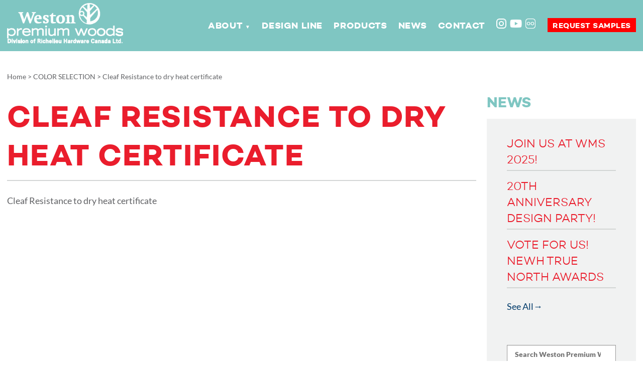

--- FILE ---
content_type: text/html; charset=UTF-8
request_url: https://westonpremiumwoods.com/products/thermo-structured-surfaces/cleaf-resistance-to-dry-heat-certificate/
body_size: 8884
content:
<!DOCTYPE html>
<html class="no-js campton-lt campton-bd lato" lang="en">
    <head>
        <meta charset="utf-8">
        <title>Cleaf Resistance to dry heat certificate - Weston Premium Woods</title>

        
        <!-- Mobile Specific Meta -->
        <meta name="viewport" content="width=device-width, initial-scale=1">
	<!--[if (IE)&(lt IE 9) ]>
        <meta http-equiv="X-UA-Compatible" content="IE=EmulateIE8" />
<!--<![endif]-->
<!--[if (IE)&(gt IE 8) ]>
        <meta http-equiv="X-UA-Compatible" content="IE=Edge" />
<!--<![endif]-->
        <link rel='dns-prefetch' href='//cdn-westonpremiumwoods.b-cdn.net' /><meta name='robots' content='index, follow, max-image-preview:large, max-snippet:-1, max-video-preview:-1' />
	<style>img:is([sizes="auto" i], [sizes^="auto," i]) { contain-intrinsic-size: 3000px 1500px }</style>
	
	<!-- This site is optimized with the Yoast SEO plugin v26.7 - https://yoast.com/wordpress/plugins/seo/ -->
	<link rel="canonical" href="https://westonpremiumwoods.com/products/thermo-structured-surfaces/cleaf-resistance-to-dry-heat-certificate/" />
	<meta property="og:locale" content="en_US" />
	<meta property="og:type" content="article" />
	<meta property="og:title" content="Cleaf Resistance to dry heat certificate - Weston Premium Woods" />
	<meta property="og:description" content="Cleaf Resistance to dry heat certificate" />
	<meta property="og:url" content="https://westonpremiumwoods.com/products/thermo-structured-surfaces/cleaf-resistance-to-dry-heat-certificate/" />
	<meta property="og:site_name" content="Weston Premium Woods" />
	<script type="application/ld+json" class="yoast-schema-graph">{"@context":"https://schema.org","@graph":[{"@type":"WebPage","@id":"https://westonpremiumwoods.com/products/thermo-structured-surfaces/cleaf-resistance-to-dry-heat-certificate/","url":"https://westonpremiumwoods.com/products/thermo-structured-surfaces/cleaf-resistance-to-dry-heat-certificate/","name":"Cleaf Resistance to dry heat certificate - Weston Premium Woods","isPartOf":{"@id":"https://westonpremiumwoods.com/#website"},"primaryImageOfPage":{"@id":"https://westonpremiumwoods.com/products/thermo-structured-surfaces/cleaf-resistance-to-dry-heat-certificate/#primaryimage"},"image":{"@id":"https://westonpremiumwoods.com/products/thermo-structured-surfaces/cleaf-resistance-to-dry-heat-certificate/#primaryimage"},"thumbnailUrl":"","datePublished":"2015-01-19T02:11:26+00:00","breadcrumb":{"@id":"https://westonpremiumwoods.com/products/thermo-structured-surfaces/cleaf-resistance-to-dry-heat-certificate/#breadcrumb"},"inLanguage":"en-US","potentialAction":[{"@type":"ReadAction","target":["https://westonpremiumwoods.com/products/thermo-structured-surfaces/cleaf-resistance-to-dry-heat-certificate/"]}]},{"@type":"BreadcrumbList","@id":"https://westonpremiumwoods.com/products/thermo-structured-surfaces/cleaf-resistance-to-dry-heat-certificate/#breadcrumb","itemListElement":[{"@type":"ListItem","position":1,"name":"Home","item":"https://westonpremiumwoods.com/"},{"@type":"ListItem","position":2,"name":"COLOR SELECTION","item":"https://westonpremiumwoods.com/products/thermo-structured-surfaces/"},{"@type":"ListItem","position":3,"name":"Cleaf Resistance to dry heat certificate"}]},{"@type":"WebSite","@id":"https://westonpremiumwoods.com/#website","url":"https://westonpremiumwoods.com/","name":"Weston Premium Woods","description":"Wholesale lumber distributers","publisher":{"@id":"https://westonpremiumwoods.com/#organization"},"potentialAction":[{"@type":"SearchAction","target":{"@type":"EntryPoint","urlTemplate":"https://westonpremiumwoods.com/?s={search_term_string}"},"query-input":{"@type":"PropertyValueSpecification","valueRequired":true,"valueName":"search_term_string"}}],"inLanguage":"en-US"},{"@type":"Organization","@id":"https://westonpremiumwoods.com/#organization","name":"Weston Premium Woods","url":"https://westonpremiumwoods.com/","logo":{"@type":"ImageObject","inLanguage":"en-US","@id":"https://westonpremiumwoods.com/#/schema/logo/image/","url":"https://cdn-westonpremiumwoods.b-cdn.net/wp-content/uploads/2021/06/New-Logo-1.png","contentUrl":"https://cdn-westonpremiumwoods.b-cdn.net/wp-content/uploads/2021/06/New-Logo-1.png","width":592,"height":213,"caption":"Weston Premium Woods"},"image":{"@id":"https://westonpremiumwoods.com/#/schema/logo/image/"}}]}</script>
	<!-- / Yoast SEO plugin. -->


<script type="text/javascript">
/* <![CDATA[ */
window._wpemojiSettings = {"baseUrl":"https:\/\/s.w.org\/images\/core\/emoji\/16.0.1\/72x72\/","ext":".png","svgUrl":"https:\/\/s.w.org\/images\/core\/emoji\/16.0.1\/svg\/","svgExt":".svg","source":{"concatemoji":"https:\/\/westonpremiumwoods.com\/wp-includes\/js\/wp-emoji-release.min.js?ver=6.8.3"}};
/*! This file is auto-generated */
!function(s,n){var o,i,e;function c(e){try{var t={supportTests:e,timestamp:(new Date).valueOf()};sessionStorage.setItem(o,JSON.stringify(t))}catch(e){}}function p(e,t,n){e.clearRect(0,0,e.canvas.width,e.canvas.height),e.fillText(t,0,0);var t=new Uint32Array(e.getImageData(0,0,e.canvas.width,e.canvas.height).data),a=(e.clearRect(0,0,e.canvas.width,e.canvas.height),e.fillText(n,0,0),new Uint32Array(e.getImageData(0,0,e.canvas.width,e.canvas.height).data));return t.every(function(e,t){return e===a[t]})}function u(e,t){e.clearRect(0,0,e.canvas.width,e.canvas.height),e.fillText(t,0,0);for(var n=e.getImageData(16,16,1,1),a=0;a<n.data.length;a++)if(0!==n.data[a])return!1;return!0}function f(e,t,n,a){switch(t){case"flag":return n(e,"\ud83c\udff3\ufe0f\u200d\u26a7\ufe0f","\ud83c\udff3\ufe0f\u200b\u26a7\ufe0f")?!1:!n(e,"\ud83c\udde8\ud83c\uddf6","\ud83c\udde8\u200b\ud83c\uddf6")&&!n(e,"\ud83c\udff4\udb40\udc67\udb40\udc62\udb40\udc65\udb40\udc6e\udb40\udc67\udb40\udc7f","\ud83c\udff4\u200b\udb40\udc67\u200b\udb40\udc62\u200b\udb40\udc65\u200b\udb40\udc6e\u200b\udb40\udc67\u200b\udb40\udc7f");case"emoji":return!a(e,"\ud83e\udedf")}return!1}function g(e,t,n,a){var r="undefined"!=typeof WorkerGlobalScope&&self instanceof WorkerGlobalScope?new OffscreenCanvas(300,150):s.createElement("canvas"),o=r.getContext("2d",{willReadFrequently:!0}),i=(o.textBaseline="top",o.font="600 32px Arial",{});return e.forEach(function(e){i[e]=t(o,e,n,a)}),i}function t(e){var t=s.createElement("script");t.src=e,t.defer=!0,s.head.appendChild(t)}"undefined"!=typeof Promise&&(o="wpEmojiSettingsSupports",i=["flag","emoji"],n.supports={everything:!0,everythingExceptFlag:!0},e=new Promise(function(e){s.addEventListener("DOMContentLoaded",e,{once:!0})}),new Promise(function(t){var n=function(){try{var e=JSON.parse(sessionStorage.getItem(o));if("object"==typeof e&&"number"==typeof e.timestamp&&(new Date).valueOf()<e.timestamp+604800&&"object"==typeof e.supportTests)return e.supportTests}catch(e){}return null}();if(!n){if("undefined"!=typeof Worker&&"undefined"!=typeof OffscreenCanvas&&"undefined"!=typeof URL&&URL.createObjectURL&&"undefined"!=typeof Blob)try{var e="postMessage("+g.toString()+"("+[JSON.stringify(i),f.toString(),p.toString(),u.toString()].join(",")+"));",a=new Blob([e],{type:"text/javascript"}),r=new Worker(URL.createObjectURL(a),{name:"wpTestEmojiSupports"});return void(r.onmessage=function(e){c(n=e.data),r.terminate(),t(n)})}catch(e){}c(n=g(i,f,p,u))}t(n)}).then(function(e){for(var t in e)n.supports[t]=e[t],n.supports.everything=n.supports.everything&&n.supports[t],"flag"!==t&&(n.supports.everythingExceptFlag=n.supports.everythingExceptFlag&&n.supports[t]);n.supports.everythingExceptFlag=n.supports.everythingExceptFlag&&!n.supports.flag,n.DOMReady=!1,n.readyCallback=function(){n.DOMReady=!0}}).then(function(){return e}).then(function(){var e;n.supports.everything||(n.readyCallback(),(e=n.source||{}).concatemoji?t(e.concatemoji):e.wpemoji&&e.twemoji&&(t(e.twemoji),t(e.wpemoji)))}))}((window,document),window._wpemojiSettings);
/* ]]> */
</script>
<style id='wp-emoji-styles-inline-css' type='text/css'>

	img.wp-smiley, img.emoji {
		display: inline !important;
		border: none !important;
		box-shadow: none !important;
		height: 1em !important;
		width: 1em !important;
		margin: 0 0.07em !important;
		vertical-align: -0.1em !important;
		background: none !important;
		padding: 0 !important;
	}
</style>
<link rel='stylesheet' id='wp-block-library-css' href='https://cdn-westonpremiumwoods.b-cdn.net/wp-includes/css/dist/block-library/style.min.css?ver=6.8.3' type='text/css' media='all' />
<style id='classic-theme-styles-inline-css' type='text/css'>
/*! This file is auto-generated */
.wp-block-button__link{color:#fff;background-color:#32373c;border-radius:9999px;box-shadow:none;text-decoration:none;padding:calc(.667em + 2px) calc(1.333em + 2px);font-size:1.125em}.wp-block-file__button{background:#32373c;color:#fff;text-decoration:none}
</style>
<style id='global-styles-inline-css' type='text/css'>
:root{--wp--preset--aspect-ratio--square: 1;--wp--preset--aspect-ratio--4-3: 4/3;--wp--preset--aspect-ratio--3-4: 3/4;--wp--preset--aspect-ratio--3-2: 3/2;--wp--preset--aspect-ratio--2-3: 2/3;--wp--preset--aspect-ratio--16-9: 16/9;--wp--preset--aspect-ratio--9-16: 9/16;--wp--preset--color--black: #000000;--wp--preset--color--cyan-bluish-gray: #abb8c3;--wp--preset--color--white: #ffffff;--wp--preset--color--pale-pink: #f78da7;--wp--preset--color--vivid-red: #cf2e2e;--wp--preset--color--luminous-vivid-orange: #ff6900;--wp--preset--color--luminous-vivid-amber: #fcb900;--wp--preset--color--light-green-cyan: #7bdcb5;--wp--preset--color--vivid-green-cyan: #00d084;--wp--preset--color--pale-cyan-blue: #8ed1fc;--wp--preset--color--vivid-cyan-blue: #0693e3;--wp--preset--color--vivid-purple: #9b51e0;--wp--preset--gradient--vivid-cyan-blue-to-vivid-purple: linear-gradient(135deg,rgba(6,147,227,1) 0%,rgb(155,81,224) 100%);--wp--preset--gradient--light-green-cyan-to-vivid-green-cyan: linear-gradient(135deg,rgb(122,220,180) 0%,rgb(0,208,130) 100%);--wp--preset--gradient--luminous-vivid-amber-to-luminous-vivid-orange: linear-gradient(135deg,rgba(252,185,0,1) 0%,rgba(255,105,0,1) 100%);--wp--preset--gradient--luminous-vivid-orange-to-vivid-red: linear-gradient(135deg,rgba(255,105,0,1) 0%,rgb(207,46,46) 100%);--wp--preset--gradient--very-light-gray-to-cyan-bluish-gray: linear-gradient(135deg,rgb(238,238,238) 0%,rgb(169,184,195) 100%);--wp--preset--gradient--cool-to-warm-spectrum: linear-gradient(135deg,rgb(74,234,220) 0%,rgb(151,120,209) 20%,rgb(207,42,186) 40%,rgb(238,44,130) 60%,rgb(251,105,98) 80%,rgb(254,248,76) 100%);--wp--preset--gradient--blush-light-purple: linear-gradient(135deg,rgb(255,206,236) 0%,rgb(152,150,240) 100%);--wp--preset--gradient--blush-bordeaux: linear-gradient(135deg,rgb(254,205,165) 0%,rgb(254,45,45) 50%,rgb(107,0,62) 100%);--wp--preset--gradient--luminous-dusk: linear-gradient(135deg,rgb(255,203,112) 0%,rgb(199,81,192) 50%,rgb(65,88,208) 100%);--wp--preset--gradient--pale-ocean: linear-gradient(135deg,rgb(255,245,203) 0%,rgb(182,227,212) 50%,rgb(51,167,181) 100%);--wp--preset--gradient--electric-grass: linear-gradient(135deg,rgb(202,248,128) 0%,rgb(113,206,126) 100%);--wp--preset--gradient--midnight: linear-gradient(135deg,rgb(2,3,129) 0%,rgb(40,116,252) 100%);--wp--preset--font-size--small: 13px;--wp--preset--font-size--medium: 20px;--wp--preset--font-size--large: 36px;--wp--preset--font-size--x-large: 42px;--wp--preset--spacing--20: 0.44rem;--wp--preset--spacing--30: 0.67rem;--wp--preset--spacing--40: 1rem;--wp--preset--spacing--50: 1.5rem;--wp--preset--spacing--60: 2.25rem;--wp--preset--spacing--70: 3.38rem;--wp--preset--spacing--80: 5.06rem;--wp--preset--shadow--natural: 6px 6px 9px rgba(0, 0, 0, 0.2);--wp--preset--shadow--deep: 12px 12px 50px rgba(0, 0, 0, 0.4);--wp--preset--shadow--sharp: 6px 6px 0px rgba(0, 0, 0, 0.2);--wp--preset--shadow--outlined: 6px 6px 0px -3px rgba(255, 255, 255, 1), 6px 6px rgba(0, 0, 0, 1);--wp--preset--shadow--crisp: 6px 6px 0px rgba(0, 0, 0, 1);}:where(.is-layout-flex){gap: 0.5em;}:where(.is-layout-grid){gap: 0.5em;}body .is-layout-flex{display: flex;}.is-layout-flex{flex-wrap: wrap;align-items: center;}.is-layout-flex > :is(*, div){margin: 0;}body .is-layout-grid{display: grid;}.is-layout-grid > :is(*, div){margin: 0;}:where(.wp-block-columns.is-layout-flex){gap: 2em;}:where(.wp-block-columns.is-layout-grid){gap: 2em;}:where(.wp-block-post-template.is-layout-flex){gap: 1.25em;}:where(.wp-block-post-template.is-layout-grid){gap: 1.25em;}.has-black-color{color: var(--wp--preset--color--black) !important;}.has-cyan-bluish-gray-color{color: var(--wp--preset--color--cyan-bluish-gray) !important;}.has-white-color{color: var(--wp--preset--color--white) !important;}.has-pale-pink-color{color: var(--wp--preset--color--pale-pink) !important;}.has-vivid-red-color{color: var(--wp--preset--color--vivid-red) !important;}.has-luminous-vivid-orange-color{color: var(--wp--preset--color--luminous-vivid-orange) !important;}.has-luminous-vivid-amber-color{color: var(--wp--preset--color--luminous-vivid-amber) !important;}.has-light-green-cyan-color{color: var(--wp--preset--color--light-green-cyan) !important;}.has-vivid-green-cyan-color{color: var(--wp--preset--color--vivid-green-cyan) !important;}.has-pale-cyan-blue-color{color: var(--wp--preset--color--pale-cyan-blue) !important;}.has-vivid-cyan-blue-color{color: var(--wp--preset--color--vivid-cyan-blue) !important;}.has-vivid-purple-color{color: var(--wp--preset--color--vivid-purple) !important;}.has-black-background-color{background-color: var(--wp--preset--color--black) !important;}.has-cyan-bluish-gray-background-color{background-color: var(--wp--preset--color--cyan-bluish-gray) !important;}.has-white-background-color{background-color: var(--wp--preset--color--white) !important;}.has-pale-pink-background-color{background-color: var(--wp--preset--color--pale-pink) !important;}.has-vivid-red-background-color{background-color: var(--wp--preset--color--vivid-red) !important;}.has-luminous-vivid-orange-background-color{background-color: var(--wp--preset--color--luminous-vivid-orange) !important;}.has-luminous-vivid-amber-background-color{background-color: var(--wp--preset--color--luminous-vivid-amber) !important;}.has-light-green-cyan-background-color{background-color: var(--wp--preset--color--light-green-cyan) !important;}.has-vivid-green-cyan-background-color{background-color: var(--wp--preset--color--vivid-green-cyan) !important;}.has-pale-cyan-blue-background-color{background-color: var(--wp--preset--color--pale-cyan-blue) !important;}.has-vivid-cyan-blue-background-color{background-color: var(--wp--preset--color--vivid-cyan-blue) !important;}.has-vivid-purple-background-color{background-color: var(--wp--preset--color--vivid-purple) !important;}.has-black-border-color{border-color: var(--wp--preset--color--black) !important;}.has-cyan-bluish-gray-border-color{border-color: var(--wp--preset--color--cyan-bluish-gray) !important;}.has-white-border-color{border-color: var(--wp--preset--color--white) !important;}.has-pale-pink-border-color{border-color: var(--wp--preset--color--pale-pink) !important;}.has-vivid-red-border-color{border-color: var(--wp--preset--color--vivid-red) !important;}.has-luminous-vivid-orange-border-color{border-color: var(--wp--preset--color--luminous-vivid-orange) !important;}.has-luminous-vivid-amber-border-color{border-color: var(--wp--preset--color--luminous-vivid-amber) !important;}.has-light-green-cyan-border-color{border-color: var(--wp--preset--color--light-green-cyan) !important;}.has-vivid-green-cyan-border-color{border-color: var(--wp--preset--color--vivid-green-cyan) !important;}.has-pale-cyan-blue-border-color{border-color: var(--wp--preset--color--pale-cyan-blue) !important;}.has-vivid-cyan-blue-border-color{border-color: var(--wp--preset--color--vivid-cyan-blue) !important;}.has-vivid-purple-border-color{border-color: var(--wp--preset--color--vivid-purple) !important;}.has-vivid-cyan-blue-to-vivid-purple-gradient-background{background: var(--wp--preset--gradient--vivid-cyan-blue-to-vivid-purple) !important;}.has-light-green-cyan-to-vivid-green-cyan-gradient-background{background: var(--wp--preset--gradient--light-green-cyan-to-vivid-green-cyan) !important;}.has-luminous-vivid-amber-to-luminous-vivid-orange-gradient-background{background: var(--wp--preset--gradient--luminous-vivid-amber-to-luminous-vivid-orange) !important;}.has-luminous-vivid-orange-to-vivid-red-gradient-background{background: var(--wp--preset--gradient--luminous-vivid-orange-to-vivid-red) !important;}.has-very-light-gray-to-cyan-bluish-gray-gradient-background{background: var(--wp--preset--gradient--very-light-gray-to-cyan-bluish-gray) !important;}.has-cool-to-warm-spectrum-gradient-background{background: var(--wp--preset--gradient--cool-to-warm-spectrum) !important;}.has-blush-light-purple-gradient-background{background: var(--wp--preset--gradient--blush-light-purple) !important;}.has-blush-bordeaux-gradient-background{background: var(--wp--preset--gradient--blush-bordeaux) !important;}.has-luminous-dusk-gradient-background{background: var(--wp--preset--gradient--luminous-dusk) !important;}.has-pale-ocean-gradient-background{background: var(--wp--preset--gradient--pale-ocean) !important;}.has-electric-grass-gradient-background{background: var(--wp--preset--gradient--electric-grass) !important;}.has-midnight-gradient-background{background: var(--wp--preset--gradient--midnight) !important;}.has-small-font-size{font-size: var(--wp--preset--font-size--small) !important;}.has-medium-font-size{font-size: var(--wp--preset--font-size--medium) !important;}.has-large-font-size{font-size: var(--wp--preset--font-size--large) !important;}.has-x-large-font-size{font-size: var(--wp--preset--font-size--x-large) !important;}
:where(.wp-block-post-template.is-layout-flex){gap: 1.25em;}:where(.wp-block-post-template.is-layout-grid){gap: 1.25em;}
:where(.wp-block-columns.is-layout-flex){gap: 2em;}:where(.wp-block-columns.is-layout-grid){gap: 2em;}
:root :where(.wp-block-pullquote){font-size: 1.5em;line-height: 1.6;}
</style>
<link rel='stylesheet' id='app-css' href='https://cdn-westonpremiumwoods.b-cdn.net/wp-content/themes/westonpw/css/app.css?ver=2.1' type='text/css' media='all' />
<link rel='stylesheet' id='ets-theme-options-css' href='https://cdn-westonpremiumwoods.b-cdn.net/wp-content/themes/westonpw/css/ets-theme-options.css?ver=2.1' type='text/css' media='all' />
<link rel='stylesheet' id='main-css' href='https://cdn-westonpremiumwoods.b-cdn.net/wp-content/themes/westonpw/css/main.css?ver=2.1' type='text/css' media='all' />
<link rel='stylesheet' id='mapbox-css' href='https://cdn-westonpremiumwoods.b-cdn.net/wp-content/themes/westonpw/css/mapbox.css?ver=2.1' type='text/css' media='all' />
<script type="text/javascript" src="https://cdn-westonpremiumwoods.b-cdn.net/wp-includes/js/jquery/jquery.min.js?ver=3.7.1" id="jquery-core-js"></script>
<script type="text/javascript" src="https://cdn-westonpremiumwoods.b-cdn.net/wp-includes/js/jquery/jquery-migrate.min.js?ver=3.4.1" id="jquery-migrate-js"></script>
<script type="text/javascript" src="https://code.jquery.com/ui/1.12.1/jquery-ui.min.js?ver=6.8.3" id="jquery-ui-js"></script>
<script type="text/javascript" src="https://cdn-westonpremiumwoods.b-cdn.net/wp-content/themes/westonpw/bower_components/modernizr/modernizr.js?ver=6.8.3" id="modernizr-js"></script>
<link rel="https://api.w.org/" href="https://westonpremiumwoods.com/wp-json/" /><link rel="alternate" title="JSON" type="application/json" href="https://westonpremiumwoods.com/wp-json/wp/v2/media/720" /><link rel="EditURI" type="application/rsd+xml" title="RSD" href="https://westonpremiumwoods.com/xmlrpc.php?rsd" />
<meta name="generator" content="WordPress 6.8.3" />
<link rel='shortlink' href='https://westonpremiumwoods.com/?p=720' />
<link rel="alternate" title="oEmbed (JSON)" type="application/json+oembed" href="https://westonpremiumwoods.com/wp-json/oembed/1.0/embed?url=https%3A%2F%2Fwestonpremiumwoods.com%2Fproducts%2Fthermo-structured-surfaces%2Fcleaf-resistance-to-dry-heat-certificate%2F" />
<link rel="alternate" title="oEmbed (XML)" type="text/xml+oembed" href="https://westonpremiumwoods.com/wp-json/oembed/1.0/embed?url=https%3A%2F%2Fwestonpremiumwoods.com%2Fproducts%2Fthermo-structured-surfaces%2Fcleaf-resistance-to-dry-heat-certificate%2F&#038;format=xml" />
<!--[if lt IE 9]><script src="https://cdnjs.cloudflare.com/ajax/libs/html5shiv/3.7.3/html5shiv.min.js"></script> <script src="https://cdn-westonpremiumwoods.b-cdn.net/wp-content/themes/westonpw/js/respond.js"></script> <link rel='stylesheet' id='ws-ltie9-css'  href='https://cdn-westonpremiumwoods.b-cdn.net/wp-content/themes/westonpw/ltie9.css' type='text/css' media='all' /><![endif]--><script type="text/javascript">
        var _gaq = _gaq || [];
        _gaq.push(['_setAccount', 'UA-38429082-1']);
        _gaq.push(['_trackPageview']);

        (function () {
            var ga = document.createElement('script'); ga.type = 'text/javascript'; ga.async = true;
            ga.src = ('https:' == document.location.protocol ? 'https://ssl' : 'https://www') + '.google-analytics.com/ga.js';
            var s = document.getElementsByTagName('script')[0]; s.parentNode.insertBefore(ga, s);
        })();
</script><link rel="icon" href="https://cdn-westonpremiumwoods.b-cdn.net/wp-content/uploads/2021/06/WPWicon.png" sizes="32x32" />
<link rel="icon" href="https://cdn-westonpremiumwoods.b-cdn.net/wp-content/uploads/2021/06/WPWicon.png" sizes="192x192" />
<link rel="apple-touch-icon" href="https://cdn-westonpremiumwoods.b-cdn.net/wp-content/uploads/2021/06/WPWicon.png" />
<meta name="msapplication-TileImage" content="https://cdn-westonpremiumwoods.b-cdn.net/wp-content/uploads/2021/06/WPWicon.png" />
		<style type="text/css" id="wp-custom-css">
			.menu-social-container {
  padding-bottom: 19px!important;
}
.home .main h4 {
  font-size: 25px;
}
/* temp - add to main.css*/
.customdoors img {
	height: 250px;
}
customdoors .large-4 {
  margin-bottom: 2%;
}
.doors-inner {
	margin-bottom: 10%;
}		</style>
		

<script type="text/javascript">

    (function(){
  // if firefox 3.5+, hide content till load (or 3 seconds) to prevent FOUT
  var d = document, e = d.documentElement, s = d.createElement('style');
  if (e.style.MozTransform === ''){ // gecko 1.9.1 inference
    s.textContent = 'body{visibility:hidden}';
    var r = document.getElementsByTagName('script')[0];
    r.parentNode.insertBefore(s, r);
    function f(){ s.parentNode && s.parentNode.removeChild(s); }
    addEventListener('load',f,false);
    setTimeout(f,3000);
  }
})();

</script>
<script type="text/javascript">
        var _gaq = _gaq || [];
        _gaq.push(['_setAccount', 'UA-38429082-1']);
        _gaq.push(['_trackPageview']);

        (function () {
            var ga = document.createElement('script'); ga.type = 'text/javascript'; ga.async = true;
            ga.src = ('https:' == document.location.protocol ? 'https://ssl' : 'http://www') + '.google-analytics.com/ga.js';
            var s = document.getElementsByTagName('script')[0]; s.parentNode.insertBefore(ga, s);
        })();

    </script>
<!--[if lt IE 9]>
  <script src="//cdnjs.cloudflare.com/ajax/libs/html5shiv/3.6.2/html5shiv.js"></script>
  <script src="//s3.amazonaws.com/nwapi/nwmatcher/nwmatcher-1.2.5-min.js"></script>
  <script src="//html5base.googlecode.com/svn-history/r38/trunk/js/selectivizr-1.0.3b.js"></script>
  <script src="//cdnjs.cloudflare.com/ajax/libs/respond.js/1.1.0/respond.min.js"></script>
<![endif]-->
    </head>
    <body class="attachment wp-singular attachment-template-default single single-attachment postid-720 attachmentid-720 attachment-pdf wp-theme-westonpw page">

    <header id="header-wrapper" role="banner">
        <div class="row">
            <div class="large-3 medium-3 small-10 columns">
                                <a href="https://westonpremiumwoods.com/"><img src="https://cdn-westonpremiumwoods.b-cdn.net/wp-content/uploads/2025/12/WestonR_logo_CMYK-_transparent-WHITE.png" class="header-image" width="592" height="213" alt="Weston Premium Woods" title="Weston Premium Woods" /></a>
                
            </div>
              <div class="large-9 medium-8 small-2 columns">
            		<nav>
            		  <a class="menu-icon" href="#" >
              			<div class="hamburger">
              			    <span class="hamburger-bar"></span>
              			    <span class="hamburger-bar"></span>
              			    <span class="hamburger-bar"></span>
              			</div>
            		    </a>
            		    <div class="nav-inner">
            		    <ul id="main-nav" class="right"><li id="menu-item-21" class="menu-item menu-item-type-post_type menu-item-object-page menu-item-has-children menu-item-21"><a href="https://westonpremiumwoods.com/about/">About</a>
<ul class="sub-menu">
	<li id="menu-item-3544" class="menu-item menu-item-type-post_type menu-item-object-page menu-item-3544"><a href="https://westonpremiumwoods.com/about/our-customers/">Our Customers</a></li>
	<li id="menu-item-3621" class="menu-item menu-item-type-post_type menu-item-object-page menu-item-3621"><a href="https://westonpremiumwoods.com/about/our-staff/">Our Staff</a></li>
	<li id="menu-item-3620" class="menu-item menu-item-type-post_type menu-item-object-page menu-item-3620"><a href="https://westonpremiumwoods.com/about/our-facilities/">Our Facilities</a></li>
	<li id="menu-item-3618" class="menu-item menu-item-type-post_type menu-item-object-page menu-item-3618"><a href="https://westonpremiumwoods.com/about/our-commitment-to-responsible-forest-management/">Our Commitment to Responsible Forest Management</a></li>
</ul>
</li>
<li id="menu-item-20" class="menu-item menu-item-type-post_type menu-item-object-page menu-item-20"><a href="https://westonpremiumwoods.com/design-line/">Design Line</a></li>
<li id="menu-item-80" class="menu-item menu-item-type-custom menu-item-object-custom menu-item-80"><a href="https://westonpremiumwoods.com/products">Products</a></li>
<li id="menu-item-22" class="menu-item menu-item-type-post_type menu-item-object-page current_page_parent menu-item-22"><a href="https://westonpremiumwoods.com/news/">News</a></li>
<li id="menu-item-19" class="menu-item menu-item-type-post_type menu-item-object-page menu-item-19"><a href="https://westonpremiumwoods.com/contact/">Contact</a></li>
<li id="menu-item-3565" class="instagram menu-item menu-item-type-custom menu-item-object-custom menu-item-3565"><a target="_blank" href="https://www.instagram.com/westonpremiumwoods/">Instagram</a></li>
<li id="menu-item-4603" class="youtube menu-item menu-item-type-custom menu-item-object-custom menu-item-4603"><a target="_blank" href="https://www.youtube.com/@WestonPremiumWoods">Youtube</a></li>
<li id="menu-item-3564" class="flickr menu-item menu-item-type-custom menu-item-object-custom menu-item-3564"><a target="_blank" href="https://www.flickr.com/photos/150712663@N07/albums">Flickr</a></li>
<li id="menu-item-3669" class="quote menu-item menu-item-type-post_type menu-item-object-page menu-item-3669"><a href="https://westonpremiumwoods.com/request-samples/">Request samples</a></li>
</ul>            		    </div>
            		</nav>
              </div>
        </div>
    </header>

<div class="row">
  <div class="large-12 columns">

    		<p id="breadcrumbs"><span><span><a href="https://westonpremiumwoods.com/">Home</a></span> &gt; <span><a href="https://westonpremiumwoods.com/products/thermo-structured-surfaces/">COLOR SELECTION</a></span> &gt; <span class="breadcrumb_last" aria-current="page">Cleaf Resistance to dry heat certificate</span></span></p>
    </div>
</div>

<div class="row">
    <div class="large-9 columns">

            <main id="main" class="site-main" role="main">

              
                <article id="post-720"  class="post-720 attachment type-attachment status-inherit hentry">

                  <header class="entry-header">

                    <h1 class="page-title">Cleaf Resistance to dry heat certificate</h1>
                  </header>

                  <div class="entry-content">

                    <p class="attachment"><a href='https://cdn-westonpremiumwoods.b-cdn.net/wp-content/uploads/2014/10/Cleaf-Resistance-to-dry-heat-certificate.pdf'>Cleaf Resistance to dry heat certificate</a></p>

                  </div>

                </article>
            
            </main>
</div>
            <div class="large-3 columns">
              <h3>News</h3>
                <aside class="widget">
                    <div class="widget">
                                                <article class="post">
                            <a href="https://westonpremiumwoods.com/join-us-at-wms-2025/" title="Join Us at WMS 2025!" class="news-title"><h4>Join Us at WMS 2025!</h4></a>
                            <!-- <time class="entry-date" datetime=""></time> -->
                                                    </article>

                                          <article class="post">
                            <a href="https://westonpremiumwoods.com/20th-anniversary-design-party/" title="20th Anniversary Design Party!" class="news-title"><h4>20th Anniversary Design Party!</h4></a>
                            <!-- <time class="entry-date" datetime=""></time> -->
                                                    </article>

                                          <article class="post">
                            <a href="https://westonpremiumwoods.com/vote-for-us-newh-true-north-awards/" title="Vote For Us! NEWH True North Awards" class="news-title"><h4>Vote For Us! NEWH True North Awards</h4></a>
                            <!-- <time class="entry-date" datetime=""></time> -->
                                                    </article>

                  
                      <a href="https://westonpremiumwoods.com/news" class="see-all">See All</a>

                        </div>
                      <div id="search-2" class="widget-container widget_search"><form role="search" method="get" id="search-form" action="https://westonpremiumwoods.com/" >
    <label class="screen-reader-text" for="s"></label>
     <input type="search" value="" name="s" id="s" placeholder="Search Weston Premium Woods" />
     <input type="submit" id="searchsubmit" value="Search" Go" />
     </form></div>                    </aside>
                        <h3 class="in-touch">Get In Touch</h3>
<div class="teal-widget"><p>For more information about our products and services, contact us at: <a href="mailto:&#100;es&#105;&#103;&#110;lin&#101;&#64;wpwoo&#100;s.&#99;om">des&#105;gnlin&#101;&#64;&#119;pw&#111;od&#115;.co&#109;</a>, <a href="tel:1.866.787.9995">1.866.787.9995</a></p>
</div>                  </div>
              </div>



<div id="footer-newsletter">
    <div class="row">
      <div class="large-12 medium-6 columns">
        <h3>Subscribe to our newsletter!</h3>
        <div class="hr"></div>
      </div>
        <div class="large-6 medium-6 columns">


          <p>  Thank you for your interest in the Weston Premium Woods newsletter!</p>

<p>Our emails will help keep you up to date with relevant and informative content.</p>

<p>We will keep your email address safe and never share it with anyone.</p>
        </div>
        <div class="large-6 medium-6 columns text-right">
          <!-- Begin Mailchimp Signup Form -->
          <link href="//cdn-images.mailchimp.com/embedcode/classic-10_7.css" rel="stylesheet" type="text/css">
          <div id="mc_embed_signup">
          <form action="https://westonpremiumwoods.us15.list-manage.com/subscribe/post?u=aa48323cf22f6f107aeff4cb8&amp;id=9b4000aba9" method="post" id="mc-embedded-subscribe-form" name="mc-embedded-subscribe-form" class="validate" target="_blank" novalidate>
              <div id="mc_embed_signup_scroll">
          	<!-- <h2>Subscribe</h2> -->


          <div class="mc-field-group mcleft">
          	<input type="text" value="" name="FNAME" class="required" id="mce-FNAME" placeholder="First Name"></div>
          <div class="mc-field-group mcleft">
          	<input type="text" value="" name="LNAME" class="required" id="mce-LNAME" placeholder="Last Name">
          </div>
          <div class="mc-field-group">
            <input type="email" value="" name="EMAIL" class="required email" id="mce-EMAIL" placeholder="Email Address">
          </div>
          <div class="mc-field-group">
          	<input type="text" value="" name="MMERGE3" class="" id="mce-MMERGE3" placeholder="Company">
          </div>
          	<div id="mce-responses" class="clear">
          		<div class="response" id="mce-error-response" style="display:none"></div>
          		<div class="response" id="mce-success-response" style="display:none"></div>
          	</div>    <!-- real people should not fill this in and expect good things - do not remove this or risk form bot signups-->
              <div style="position: absolute; left: -5000px;" aria-hidden="true"><input type="text" name="b_aa48323cf22f6f107aeff4cb8_9b4000aba9" tabindex="-1" value=""></div>
              <div class="clear"><input type="submit" value="Subscribe" name="subscribe" id="mc-embedded-subscribe" class="button"></div>
              </div>
          </form>
          </div>
          <script type='text/javascript' src='//s3.amazonaws.com/downloads.mailchimp.com/js/mc-validate.js'></script><script type='text/javascript'>(function($) {window.fnames = new Array(); window.ftypes = new Array();fnames[0]='EMAIL';ftypes[0]='email';fnames[1]='FNAME';ftypes[1]='text';fnames[2]='LNAME';ftypes[2]='text';fnames[3]='MMERGE3';ftypes[3]='text';}(jQuery));var $mcj = jQuery.noConflict(true);</script>
          <!--End mc_embed_signup-->


        </div>
    </div>
</div>


<div id="footer-contact"  style="">
    <div class="row">
      <div class="large-4 medium-4 columns footer1">
         <div id="block-2" class="widget-container widget_block"><a href="/home"><img loading="lazy" decoding="async" class="alignnone size-medium wp-image-3567" src="https://cdn-westonpremiumwoods.b-cdn.net/wp-content/uploads/2025/12/WestonR_logo_CMYK-_transparent-WHITE.png" alt="Weston Premium Woods Logo" width="300" height="107" /></a></div>      </div>
      <div class="large-4 medium-4 columns footer1">
         <div id="nav_menu-3" class="widget-container widget_nav_menu"><h3 class="widget-title">Follow Us!</h3><div class="menu-social-container"><ul id="menu-social" class="menu"><li id="menu-item-3562" class="youtube menu-item menu-item-type-custom menu-item-object-custom menu-item-3562"><a target="_blank" href="https://www.youtube.com/@WestonPremiumWoods">Youtube</a></li>
<li id="menu-item-3560" class="instagram menu-item menu-item-type-custom menu-item-object-custom menu-item-3560"><a target="_blank" href="https://www.instagram.com/westonpremiumwoods/">Instagram</a></li>
<li id="menu-item-3561" class="flickr menu-item menu-item-type-custom menu-item-object-custom menu-item-3561"><a target="_blank" href="https://www.flickr.com/photos/150712663@N07/albums">Flickr</a></li>
</ul></div></div><div id="text-2" class="widget-container widget_text"><h3 class="widget-title">Contact Us!</h3>			<div class="textwidget"><p>Main Line: <span aria-label="Call Phone Number (905) 792-9797">(905) 792-9797</span><br />
Email: designline@wpwoods.com</p>
</div>
		</div>      </div>
        <div class="large-4 medium-4 columns footer1">
          <div id="custom_html-3" class="widget_text widget-container widget_custom_html"><div class="textwidget custom-html-widget"><a href="/request-samples/" class="button">Request samples</a></div></div>        </div>
    </div
</div>


    <footer id="footer-wrapper" id="colophon" class="site-footer" role="contentinfo">
        <div class="row">
            <div class="large-4 medium-3 columns">
                &copy; 2026 Weston Premium Woods
            </div>
            <div class="large-4 medium-3 columns text-center">
              <a href="/privacy">Privacy Policy</a>
            </div>
            <div class="large4 medium-3 columns text-right">
              Website by <a href="https://weblife.design">Weblife Design</a>
            </div>
        </div>
    </footer>
    <script src="https://cdn-westonpremiumwoods.b-cdn.net/wp-content/themes/westonpw/js/rem.min.js"></script>
    <script src="https://code.jquery.com/jquery-1.12.4.js"></script>
    <script src="https://cdn-westonpremiumwoods.b-cdn.net/wp-content/themes/westonpw/bower_components/foundation/js/foundation.min.js"></script>
    <script src="https://cdn-westonpremiumwoods.b-cdn.net/wp-content/themes/westonpw/bower_components/shufflejs/dist/jquery.shuffle.min.js"></script>
    <script src="https://cdn-westonpremiumwoods.b-cdn.net/wp-content/themes/westonpw/js/jquery.ba-throttle-debounce.min.js"></script>
    <script src="https://cdn-westonpremiumwoods.b-cdn.net/wp-content/themes/westonpw/js/main.js"></script>

    <script type="speculationrules">
{"prefetch":[{"source":"document","where":{"and":[{"href_matches":"\/*"},{"not":{"href_matches":["\/wp-*.php","\/wp-admin\/*","\/wp-content\/uploads\/*","\/wp-content\/*","\/wp-content\/plugins\/*","\/wp-content\/themes\/westonpw\/*","\/*\\?(.+)"]}},{"not":{"selector_matches":"a[rel~=\"nofollow\"]"}},{"not":{"selector_matches":".no-prefetch, .no-prefetch a"}}]},"eagerness":"conservative"}]}
</script>
    </body>
</html>


--- FILE ---
content_type: text/css
request_url: https://cdn-westonpremiumwoods.b-cdn.net/wp-content/themes/westonpw/css/app.css?ver=2.1
body_size: 20980
content:
meta.foundation-version {font-family:"/5.4.5/";}meta.foundation-mq-small {font-family:"/only screen/";width:0em;}meta.foundation-mq-medium {font-family:"/only screen and (min-width:40.063em)/";width:40.063em;}meta.foundation-mq-large {font-family:"/only screen and (min-width:64.063em)/";width:64.063em;}meta.foundation-mq-xlarge {font-family:"/only screen and (min-width:90.063em)/";width:90.063em;}meta.foundation-mq-xxlarge {font-family:"/only screen and (min-width:120.063em)/";width:120.063em;}meta.foundation-data-attribute-namespace {font-family:false;}html ,body {height:100%;}* ,*:before ,*:after {-webkit-box-sizing:border-box;-moz-box-sizing:border-box;box-sizing:border-box;}html ,body {font-size:25px;}body {background:#ffffff;color:#616265;padding:0;margin:0;font-family:"Helvetica Neue",Helvetica,Roboto,Arial,sans-serif;font-weight:normal;font-style:normal;line-height:1.5;position:relative;cursor:auto;}a:hover {cursor:pointer;}img {max-width:100%;height:auto;}img {-ms-interpolation-mode:bicubic;}#map_canvas img ,#map_canvas embed ,#map_canvas object ,.map_canvas img ,.map_canvas embed ,.map_canvas object {max-width:none !important;}.left {float:left !important;}.right {float:right !important;}.clearfix:before ,.clearfix:after {content:" ";display:table;}.clearfix:after {clear:both;}.hide {display:none;}.antialiased {-webkit-font-smoothing:antialiased;-moz-osx-font-smoothing:grayscale;}img {display:inline-block;vertical-align:middle;}textarea {height:auto;min-height:50px;}select {width:100%;}.row {width:100%;margin-left:auto;margin-right:auto;margin-top:0;margin-bottom:0;max-width:50.92rem;}.row:before ,.row:after {content:" ";display:table;}.row:after {clear:both;}.row.collapse>.column ,.row.collapse>.columns {padding-left:0;padding-right:0;}.row.collapse .row {margin-left:0;margin-right:0;}.row .row {width:auto;margin-left:-0.42rem;margin-right:-0.42rem;margin-top:0;margin-bottom:0;max-width:none;}.row .row:before ,.row .row:after {content:" ";display:table;}.row .row:after {clear:both;}.row .row.collapse {width:auto;margin:0;max-width:none;}.row .row.collapse:before ,.row .row.collapse:after {content:" ";display:table;}.row .row.collapse:after {clear:both;}.column ,.columns {padding-left:0.42rem;padding-right:0.42rem;width:100%;float:left;}[class*="column"]+[class*="column"]:last-child {float:left;}[class*="column"]+[class*="column"].end {float:left;}@media only screen{.small-push-0 {position:relative;left:0%;right:auto;}.small-pull-0 {position:relative;right:0%;left:auto;}.small-push-1 {position:relative;left:8.33333%;right:auto;}.small-pull-1 {position:relative;right:8.33333%;left:auto;}.small-push-2 {position:relative;left:16.66667%;right:auto;}.small-pull-2 {position:relative;right:16.66667%;left:auto;}.small-push-3 {position:relative;left:25%;right:auto;}.small-pull-3 {position:relative;right:25%;left:auto;}.small-push-4 {position:relative;left:33.33333%;right:auto;}.small-pull-4 {position:relative;right:33.33333%;left:auto;}.small-push-5 {position:relative;left:41.66667%;right:auto;}.small-pull-5 {position:relative;right:41.66667%;left:auto;}.small-push-6 {position:relative;left:50%;right:auto;}.small-pull-6 {position:relative;right:50%;left:auto;}.small-push-7 {position:relative;left:58.33333%;right:auto;}.small-pull-7 {position:relative;right:58.33333%;left:auto;}.small-push-8 {position:relative;left:66.66667%;right:auto;}.small-pull-8 {position:relative;right:66.66667%;left:auto;}.small-push-9 {position:relative;left:75%;right:auto;}.small-pull-9 {position:relative;right:75%;left:auto;}.small-push-10 {position:relative;left:83.33333%;right:auto;}.small-pull-10 {position:relative;right:83.33333%;left:auto;}.small-push-11 {position:relative;left:91.66667%;right:auto;}.small-pull-11 {position:relative;right:91.66667%;left:auto;}.column ,.columns {position:relative;padding-left:0.42rem;padding-right:0.42rem;float:left;}.small-1 {width:8.33333%;}.small-2 {width:16.66667%;}.small-3 {width:25%;}.small-4 {width:33.33333%;}.small-5 {width:41.66667%;}.small-6 {width:50%;}.small-7 {width:58.33333%;}.small-8 {width:66.66667%;}.small-9 {width:75%;}.small-10 {width:83.33333%;}.small-11 {width:91.66667%;}.small-12 {width:100%;}.small-offset-0 {margin-left:0% !important;}.small-offset-1 {margin-left:8.33333% !important;}.small-offset-2 {margin-left:16.66667% !important;}.small-offset-3 {margin-left:25% !important;}.small-offset-4 {margin-left:33.33333% !important;}.small-offset-5 {margin-left:41.66667% !important;}.small-offset-6 {margin-left:50% !important;}.small-offset-7 {margin-left:58.33333% !important;}.small-offset-8 {margin-left:66.66667% !important;}.small-offset-9 {margin-left:75% !important;}.small-offset-10 {margin-left:83.33333% !important;}.small-offset-11 {margin-left:91.66667% !important;}.small-reset-order {margin-left:0;margin-right:0;left:auto;right:auto;float:left;}.column.small-centered ,.columns.small-centered {margin-left:auto;margin-right:auto;float:none;}.column.small-uncentered ,.columns.small-uncentered {margin-left:0;margin-right:0;float:left;}.column.small-centered:last-child ,.columns.small-centered:last-child {float:none;}.column.small-uncentered:last-child ,.columns.small-uncentered:last-child {float:left;}.column.small-uncentered.opposite ,.columns.small-uncentered.opposite {float:right;}}@media only screen and (min-width:40.063em){.medium-push-0 {position:relative;left:0%;right:auto;}.medium-pull-0 {position:relative;right:0%;left:auto;}.medium-push-1 {position:relative;left:8.33333%;right:auto;}.medium-pull-1 {position:relative;right:8.33333%;left:auto;}.medium-push-2 {position:relative;left:16.66667%;right:auto;}.medium-pull-2 {position:relative;right:16.66667%;left:auto;}.medium-push-3 {position:relative;left:25%;right:auto;}.medium-pull-3 {position:relative;right:25%;left:auto;}.medium-push-4 {position:relative;left:33.33333%;right:auto;}.medium-pull-4 {position:relative;right:33.33333%;left:auto;}.medium-push-5 {position:relative;left:41.66667%;right:auto;}.medium-pull-5 {position:relative;right:41.66667%;left:auto;}.medium-push-6 {position:relative;left:50%;right:auto;}.medium-pull-6 {position:relative;right:50%;left:auto;}.medium-push-7 {position:relative;left:58.33333%;right:auto;}.medium-pull-7 {position:relative;right:58.33333%;left:auto;}.medium-push-8 {position:relative;left:66.66667%;right:auto;}.medium-pull-8 {position:relative;right:66.66667%;left:auto;}.medium-push-9 {position:relative;left:75%;right:auto;}.medium-pull-9 {position:relative;right:75%;left:auto;}.medium-push-10 {position:relative;left:83.33333%;right:auto;}.medium-pull-10 {position:relative;right:83.33333%;left:auto;}.medium-push-11 {position:relative;left:91.66667%;right:auto;}.medium-pull-11 {position:relative;right:91.66667%;left:auto;}.column ,.columns {position:relative;padding-left:0.42rem;padding-right:0.42rem;float:left;}.medium-1 {width:8.33333%;}.medium-2 {width:16.66667%;}.medium-3 {width:25%;}.medium-4 {width:33.33333%;}.medium-5 {width:41.66667%;}.medium-6 {width:50%;}.medium-7 {width:58.33333%;}.medium-8 {width:66.66667%;}.medium-9 {width:75%;}.medium-10 {width:83.33333%;}.medium-11 {width:91.66667%;}.medium-12 {width:100%;}.medium-offset-0 {margin-left:0% !important;}.medium-offset-1 {margin-left:8.33333% !important;}.medium-offset-2 {margin-left:16.66667% !important;}.medium-offset-3 {margin-left:25% !important;}.medium-offset-4 {margin-left:33.33333% !important;}.medium-offset-5 {margin-left:41.66667% !important;}.medium-offset-6 {margin-left:50% !important;}.medium-offset-7 {margin-left:58.33333% !important;}.medium-offset-8 {margin-left:66.66667% !important;}.medium-offset-9 {margin-left:75% !important;}.medium-offset-10 {margin-left:83.33333% !important;}.medium-offset-11 {margin-left:91.66667% !important;}.medium-reset-order {margin-left:0;margin-right:0;left:auto;right:auto;float:left;}.column.medium-centered ,.columns.medium-centered {margin-left:auto;margin-right:auto;float:none;}.column.medium-uncentered ,.columns.medium-uncentered {margin-left:0;margin-right:0;float:left;}.column.medium-centered:last-child ,.columns.medium-centered:last-child {float:none;}.column.medium-uncentered:last-child ,.columns.medium-uncentered:last-child {float:left;}.column.medium-uncentered.opposite ,.columns.medium-uncentered.opposite {float:right;}.push-0 {position:relative;left:0%;right:auto;}.pull-0 {position:relative;right:0%;left:auto;}.push-1 {position:relative;left:8.33333%;right:auto;}.pull-1 {position:relative;right:8.33333%;left:auto;}.push-2 {position:relative;left:16.66667%;right:auto;}.pull-2 {position:relative;right:16.66667%;left:auto;}.push-3 {position:relative;left:25%;right:auto;}.pull-3 {position:relative;right:25%;left:auto;}.push-4 {position:relative;left:33.33333%;right:auto;}.pull-4 {position:relative;right:33.33333%;left:auto;}.push-5 {position:relative;left:41.66667%;right:auto;}.pull-5 {position:relative;right:41.66667%;left:auto;}.push-6 {position:relative;left:50%;right:auto;}.pull-6 {position:relative;right:50%;left:auto;}.push-7 {position:relative;left:58.33333%;right:auto;}.pull-7 {position:relative;right:58.33333%;left:auto;}.push-8 {position:relative;left:66.66667%;right:auto;}.pull-8 {position:relative;right:66.66667%;left:auto;}.push-9 {position:relative;left:75%;right:auto;}.pull-9 {position:relative;right:75%;left:auto;}.push-10 {position:relative;left:83.33333%;right:auto;}.pull-10 {position:relative;right:83.33333%;left:auto;}.push-11 {position:relative;left:91.66667%;right:auto;}.pull-11 {position:relative;right:91.66667%;left:auto;}}@media only screen and (min-width:64.063em){.large-push-0 {position:relative;left:0%;right:auto;}.large-pull-0 {position:relative;right:0%;left:auto;}.large-push-1 {position:relative;left:8.33333%;right:auto;}.large-pull-1 {position:relative;right:8.33333%;left:auto;}.large-push-2 {position:relative;left:16.66667%;right:auto;}.large-pull-2 {position:relative;right:16.66667%;left:auto;}.large-push-3 {position:relative;left:25%;right:auto;}.large-pull-3 {position:relative;right:25%;left:auto;}.large-push-4 {position:relative;left:33.33333%;right:auto;}.large-pull-4 {position:relative;right:33.33333%;left:auto;}.large-push-5 {position:relative;left:41.66667%;right:auto;}.large-pull-5 {position:relative;right:41.66667%;left:auto;}.large-push-6 {position:relative;left:50%;right:auto;}.large-pull-6 {position:relative;right:50%;left:auto;}.large-push-7 {position:relative;left:58.33333%;right:auto;}.large-pull-7 {position:relative;right:58.33333%;left:auto;}.large-push-8 {position:relative;left:66.66667%;right:auto;}.large-pull-8 {position:relative;right:66.66667%;left:auto;}.large-push-9 {position:relative;left:75%;right:auto;}.large-pull-9 {position:relative;right:75%;left:auto;}.large-push-10 {position:relative;left:83.33333%;right:auto;}.large-pull-10 {position:relative;right:83.33333%;left:auto;}.large-push-11 {position:relative;left:91.66667%;right:auto;}.large-pull-11 {position:relative;right:91.66667%;left:auto;}.column ,.columns {position:relative;padding-left:0.42rem;padding-right:0.42rem;float:left;}.large-1 {width:8.33333%;}.large-2 {width:16.66667%;}.large-3 {width:25%;}.large-4 {width:33.33333%;}.large-5 {width:41.66667%;}.large-6 {width:50%;}.large-7 {width:58.33333%;}.large-8 {width:66.66667%;}.large-9 {width:75%;}.large-10 {width:83.33333%;}.large-11 {width:91.66667%;}.large-12 {width:100%;}.large-offset-0 {margin-left:0% !important;}.large-offset-1 {margin-left:8.33333% !important;}.large-offset-2 {margin-left:16.66667% !important;}.large-offset-3 {margin-left:25% !important;}.large-offset-4 {margin-left:33.33333% !important;}.large-offset-5 {margin-left:41.66667% !important;}.large-offset-6 {margin-left:50% !important;}.large-offset-7 {margin-left:58.33333% !important;}.large-offset-8 {margin-left:66.66667% !important;}.large-offset-9 {margin-left:75% !important;}.large-offset-10 {margin-left:83.33333% !important;}.large-offset-11 {margin-left:91.66667% !important;}.large-reset-order {margin-left:0;margin-right:0;left:auto;right:auto;float:left;}.column.large-centered ,.columns.large-centered {margin-left:auto;margin-right:auto;float:none;}.column.large-uncentered ,.columns.large-uncentered {margin-left:0;margin-right:0;float:left;}.column.large-centered:last-child ,.columns.large-centered:last-child {float:none;}.column.large-uncentered:last-child ,.columns.large-uncentered:last-child {float:left;}.column.large-uncentered.opposite ,.columns.large-uncentered.opposite {float:right;}.push-0 {position:relative;left:0%;right:auto;}.pull-0 {position:relative;right:0%;left:auto;}.push-1 {position:relative;left:8.33333%;right:auto;}.pull-1 {position:relative;right:8.33333%;left:auto;}.push-2 {position:relative;left:16.66667%;right:auto;}.pull-2 {position:relative;right:16.66667%;left:auto;}.push-3 {position:relative;left:25%;right:auto;}.pull-3 {position:relative;right:25%;left:auto;}.push-4 {position:relative;left:33.33333%;right:auto;}.pull-4 {position:relative;right:33.33333%;left:auto;}.push-5 {position:relative;left:41.66667%;right:auto;}.pull-5 {position:relative;right:41.66667%;left:auto;}.push-6 {position:relative;left:50%;right:auto;}.pull-6 {position:relative;right:50%;left:auto;}.push-7 {position:relative;left:58.33333%;right:auto;}.pull-7 {position:relative;right:58.33333%;left:auto;}.push-8 {position:relative;left:66.66667%;right:auto;}.pull-8 {position:relative;right:66.66667%;left:auto;}.push-9 {position:relative;left:75%;right:auto;}.pull-9 {position:relative;right:75%;left:auto;}.push-10 {position:relative;left:83.33333%;right:auto;}.pull-10 {position:relative;right:83.33333%;left:auto;}.push-11 {position:relative;left:91.66667%;right:auto;}.pull-11 {position:relative;right:91.66667%;left:auto;}}meta.foundation-version {font-family:"/5.4.5/";}meta.foundation-mq-small {font-family:"/only screen/";width:0em;}meta.foundation-mq-medium {font-family:"/only screen and (min-width:40.063em)/";width:40.063em;}meta.foundation-mq-large {font-family:"/only screen and (min-width:64.063em)/";width:64.063em;}meta.foundation-mq-xlarge {font-family:"/only screen and (min-width:90.063em)/";width:90.063em;}meta.foundation-mq-xxlarge {font-family:"/only screen and (min-width:120.063em)/";width:120.063em;}meta.foundation-data-attribute-namespace {font-family:false;}html ,body {height:100%;}* ,*:before ,*:after {-webkit-box-sizing:border-box;-moz-box-sizing:border-box;box-sizing:border-box;}html ,body {font-size:25px;}body {background:#ffffff;color:#616265;padding:0;margin:0;font-family:"Helvetica Neue",Helvetica,Roboto,Arial,sans-serif;font-weight:normal;font-style:normal;line-height:1.5;position:relative;cursor:auto;}a:hover {cursor:pointer;}img {max-width:100%;height:auto;}img {-ms-interpolation-mode:bicubic;}#map_canvas img ,#map_canvas embed ,#map_canvas object ,.map_canvas img ,.map_canvas embed ,.map_canvas object {max-width:none !important;}.left {float:left !important;}.right {float:right !important;}.clearfix:before ,.clearfix:after {content:" ";display:table;}.clearfix:after {clear:both;}.hide {display:none;}.antialiased {-webkit-font-smoothing:antialiased;-moz-osx-font-smoothing:grayscale;}img {display:inline-block;vertical-align:middle;}textarea {height:auto;min-height:50px;}select {width:100%;}.accordion {margin-bottom:0;}.accordion:before ,.accordion:after {content:" ";display:table;}.accordion:after {clear:both;}.accordion .accordion-navigation ,.accordion dd {display:block;margin-bottom:0 !important;}.accordion .accordion-navigation.active>a ,.accordion dd.active>a {background:#cbcfce;}.accordion .accordion-navigation>a ,.accordion dd>a {background:#d2d5d4;color:#222222;padding:0.64rem;display:block;font-family:"Helvetica Neue",Helvetica,Roboto,Arial,sans-serif;font-size:0.64rem;}.accordion .accordion-navigation > a:hover ,.accordion dd > a:hover {background:#c7cbca;}.accordion .accordion-navigation>.content ,.accordion dd>.content {display:none;padding:0.42rem;}.accordion .accordion-navigation > .content.active ,.accordion dd > .content.active {display:block;background:#ffffff;}meta.foundation-version {font-family:"/5.4.5/";}meta.foundation-mq-small {font-family:"/only screen/";width:0em;}meta.foundation-mq-medium {font-family:"/only screen and (min-width:40.063em)/";width:40.063em;}meta.foundation-mq-large {font-family:"/only screen and (min-width:64.063em)/";width:64.063em;}meta.foundation-mq-xlarge {font-family:"/only screen and (min-width:90.063em)/";width:90.063em;}meta.foundation-mq-xxlarge {font-family:"/only screen and (min-width:120.063em)/";width:120.063em;}meta.foundation-data-attribute-namespace {font-family:false;}html ,body {height:100%;}* ,*:before ,*:after {-webkit-box-sizing:border-box;-moz-box-sizing:border-box;box-sizing:border-box;}html ,body {font-size:25px;}body {background:#ffffff;color:#616265;padding:0;margin:0;font-family:"Helvetica Neue",Helvetica,Roboto,Arial,sans-serif;font-weight:normal;font-style:normal;line-height:1.5;position:relative;cursor:auto;}a:hover {cursor:pointer;}img {max-width:100%;height:auto;}img {-ms-interpolation-mode:bicubic;}#map_canvas img ,#map_canvas embed ,#map_canvas object ,.map_canvas img ,.map_canvas embed ,.map_canvas object {max-width:none !important;}.left {float:left !important;}.right {float:right !important;}.clearfix:before ,.clearfix:after {content:" ";display:table;}.clearfix:after {clear:both;}.hide {display:none;}.antialiased {-webkit-font-smoothing:antialiased;-moz-osx-font-smoothing:grayscale;}img {display:inline-block;vertical-align:middle;}textarea {height:auto;min-height:50px;}select {width:100%;}.alert-box {border-style:solid;border-width:1px;display:block;font-weight:normal;margin-bottom:0.8rem;position:relative;padding:0.56rem 0.96rem 0.56rem 0.56rem;font-size:0.52rem;transition:opacity 300ms ease-out;background-color:#7fc6c2;border-color:#60b8b2;color:#ffffff;}.alert-box .close {font-size:0.88rem;padding:9px 6px 4px;line-height:0;position:absolute;top:50%;margin-top:-0.44rem;right:0.16rem;color:#333333;opacity:0.3;}.alert-box .close:hover ,.alert-box .close:focus {opacity:0.5;}.alert-box.radius {border-radius:3px;}.alert-box.round {border-radius:1000px;}.alert-box.success {background-color:#43ac6a;border-color:#3a945b;color:#ffffff;}.alert-box.alert {background-color:#f04124;border-color:#de2b0f;color:#ffffff;}.alert-box.secondary {background-color:#ea1d2c;border-color:#cf1323;color:#ffffff;}.alert-box.warning {background-color:#f08a24;border-color:#de770f;color:#ffffff;}.alert-box.info {background-color:#a0d3e8;border-color:#74bfdd;color:#52080e;}.alert-box.alert-close {opacity:0;}meta.foundation-version {font-family:"/5.4.5/";}meta.foundation-mq-small {font-family:"/only screen/";width:0em;}meta.foundation-mq-medium {font-family:"/only screen and (min-width:40.063em)/";width:40.063em;}meta.foundation-mq-large {font-family:"/only screen and (min-width:64.063em)/";width:64.063em;}meta.foundation-mq-xlarge {font-family:"/only screen and (min-width:90.063em)/";width:90.063em;}meta.foundation-mq-xxlarge {font-family:"/only screen and (min-width:120.063em)/";width:120.063em;}meta.foundation-data-attribute-namespace {font-family:false;}html ,body {height:100%;}* ,*:before ,*:after {-webkit-box-sizing:border-box;-moz-box-sizing:border-box;box-sizing:border-box;}html ,body {font-size:25px;}body {background:#ffffff;color:#616265;padding:0;margin:0;font-family:"Helvetica Neue",Helvetica,Roboto,Arial,sans-serif;font-weight:normal;font-style:normal;line-height:1.5;position:relative;cursor:auto;}a:hover {cursor:pointer;}img {max-width:100%;height:auto;}img {-ms-interpolation-mode:bicubic;}#map_canvas img ,#map_canvas embed ,#map_canvas object ,.map_canvas img ,.map_canvas embed ,.map_canvas object {max-width:none !important;}.left {float:left !important;}.right {float:right !important;}.clearfix:before ,.clearfix:after {content:" ";display:table;}.clearfix:after {clear:both;}.hide {display:none;}.antialiased {-webkit-font-smoothing:antialiased;-moz-osx-font-smoothing:grayscale;}img {display:inline-block;vertical-align:middle;}textarea {height:auto;min-height:50px;}select {width:100%;}[class*="block-grid-"] {display:block;padding:0;margin:0 -0.4rem;}[class*="block-grid-"]:before ,[class*="block-grid-"]:after {content:" ";display:table;}[class*="block-grid-"]:after {clear:both;}[class*="block-grid-"]>li {display:block;height:auto;float:left;padding:0 0.4rem 0.8rem;}@media only screen{.small-block-grid-1>li {width:100%;list-style:none;}.small-block-grid-1 > li:nth-of-type(1n) {clear:none;}.small-block-grid-1 > li:nth-of-type(1n+1) {clear:both;}.small-block-grid-2>li {width:50%;list-style:none;}.small-block-grid-2 > li:nth-of-type(1n) {clear:none;}.small-block-grid-2 > li:nth-of-type(2n+1) {clear:both;}.small-block-grid-3>li {width:33.33333%;list-style:none;}.small-block-grid-3 > li:nth-of-type(1n) {clear:none;}.small-block-grid-3 > li:nth-of-type(3n+1) {clear:both;}.small-block-grid-4>li {width:25%;list-style:none;}.small-block-grid-4 > li:nth-of-type(1n) {clear:none;}.small-block-grid-4 > li:nth-of-type(4n+1) {clear:both;}.small-block-grid-5>li {width:20%;list-style:none;}.small-block-grid-5 > li:nth-of-type(1n) {clear:none;}.small-block-grid-5 > li:nth-of-type(5n+1) {clear:both;}.small-block-grid-6>li {width:16.66667%;list-style:none;}.small-block-grid-6 > li:nth-of-type(1n) {clear:none;}.small-block-grid-6 > li:nth-of-type(6n+1) {clear:both;}.small-block-grid-7>li {width:14.28571%;list-style:none;}.small-block-grid-7 > li:nth-of-type(1n) {clear:none;}.small-block-grid-7 > li:nth-of-type(7n+1) {clear:both;}.small-block-grid-8>li {width:12.5%;list-style:none;}.small-block-grid-8 > li:nth-of-type(1n) {clear:none;}.small-block-grid-8 > li:nth-of-type(8n+1) {clear:both;}.small-block-grid-9>li {width:11.11111%;list-style:none;}.small-block-grid-9 > li:nth-of-type(1n) {clear:none;}.small-block-grid-9 > li:nth-of-type(9n+1) {clear:both;}.small-block-grid-10>li {width:10%;list-style:none;}.small-block-grid-10 > li:nth-of-type(1n) {clear:none;}.small-block-grid-10 > li:nth-of-type(10n+1) {clear:both;}.small-block-grid-11>li {width:9.09091%;list-style:none;}.small-block-grid-11 > li:nth-of-type(1n) {clear:none;}.small-block-grid-11 > li:nth-of-type(11n+1) {clear:both;}.small-block-grid-12>li {width:8.33333%;list-style:none;}.small-block-grid-12 > li:nth-of-type(1n) {clear:none;}.small-block-grid-12 > li:nth-of-type(12n+1) {clear:both;}}@media only screen and (min-width:40.063em){.medium-block-grid-1>li {width:100%;list-style:none;}.medium-block-grid-1 > li:nth-of-type(1n) {clear:none;}.medium-block-grid-1 > li:nth-of-type(1n+1) {clear:both;}.medium-block-grid-2>li {width:50%;list-style:none;}.medium-block-grid-2 > li:nth-of-type(1n) {clear:none;}.medium-block-grid-2 > li:nth-of-type(2n+1) {clear:both;}.medium-block-grid-3>li {width:33.33333%;list-style:none;}.medium-block-grid-3 > li:nth-of-type(1n) {clear:none;}.medium-block-grid-3 > li:nth-of-type(3n+1) {clear:both;}.medium-block-grid-4>li {width:25%;list-style:none;}.medium-block-grid-4 > li:nth-of-type(1n) {clear:none;}.medium-block-grid-4 > li:nth-of-type(4n+1) {clear:both;}.medium-block-grid-5>li {width:20%;list-style:none;}.medium-block-grid-5 > li:nth-of-type(1n) {clear:none;}.medium-block-grid-5 > li:nth-of-type(5n+1) {clear:both;}.medium-block-grid-6>li {width:16.66667%;list-style:none;}.medium-block-grid-6 > li:nth-of-type(1n) {clear:none;}.medium-block-grid-6 > li:nth-of-type(6n+1) {clear:both;}.medium-block-grid-7>li {width:14.28571%;list-style:none;}.medium-block-grid-7 > li:nth-of-type(1n) {clear:none;}.medium-block-grid-7 > li:nth-of-type(7n+1) {clear:both;}.medium-block-grid-8>li {width:12.5%;list-style:none;}.medium-block-grid-8 > li:nth-of-type(1n) {clear:none;}.medium-block-grid-8 > li:nth-of-type(8n+1) {clear:both;}.medium-block-grid-9>li {width:11.11111%;list-style:none;}.medium-block-grid-9 > li:nth-of-type(1n) {clear:none;}.medium-block-grid-9 > li:nth-of-type(9n+1) {clear:both;}.medium-block-grid-10>li {width:10%;list-style:none;}.medium-block-grid-10 > li:nth-of-type(1n) {clear:none;}.medium-block-grid-10 > li:nth-of-type(10n+1) {clear:both;}.medium-block-grid-11>li {width:9.09091%;list-style:none;}.medium-block-grid-11 > li:nth-of-type(1n) {clear:none;}.medium-block-grid-11 > li:nth-of-type(11n+1) {clear:both;}.medium-block-grid-12>li {width:8.33333%;list-style:none;}.medium-block-grid-12 > li:nth-of-type(1n) {clear:none;}.medium-block-grid-12 > li:nth-of-type(12n+1) {clear:both;}}@media only screen and (min-width:64.063em){.large-block-grid-1>li {width:100%;list-style:none;}.large-block-grid-1 > li:nth-of-type(1n) {clear:none;}.large-block-grid-1 > li:nth-of-type(1n+1) {clear:both;}.large-block-grid-2>li {width:50%;list-style:none;}.large-block-grid-2 > li:nth-of-type(1n) {clear:none;}.large-block-grid-2 > li:nth-of-type(2n+1) {clear:both;}.large-block-grid-3>li {width:33.33333%;list-style:none;}.large-block-grid-3 > li:nth-of-type(1n) {clear:none;}.large-block-grid-3 > li:nth-of-type(3n+1) {clear:both;}.large-block-grid-4>li {width:25%;list-style:none;}.large-block-grid-4 > li:nth-of-type(1n) {clear:none;}.large-block-grid-4 > li:nth-of-type(4n+1) {clear:both;}.large-block-grid-5>li {width:20%;list-style:none;}.large-block-grid-5 > li:nth-of-type(1n) {clear:none;}.large-block-grid-5 > li:nth-of-type(5n+1) {clear:both;}.large-block-grid-6>li {width:16.66667%;list-style:none;}.large-block-grid-6 > li:nth-of-type(1n) {clear:none;}.large-block-grid-6 > li:nth-of-type(6n+1) {clear:both;}.large-block-grid-7>li {width:14.28571%;list-style:none;}.large-block-grid-7 > li:nth-of-type(1n) {clear:none;}.large-block-grid-7 > li:nth-of-type(7n+1) {clear:both;}.large-block-grid-8>li {width:12.5%;list-style:none;}.large-block-grid-8 > li:nth-of-type(1n) {clear:none;}.large-block-grid-8 > li:nth-of-type(8n+1) {clear:both;}.large-block-grid-9>li {width:11.11111%;list-style:none;}.large-block-grid-9 > li:nth-of-type(1n) {clear:none;}.large-block-grid-9 > li:nth-of-type(9n+1) {clear:both;}.large-block-grid-10>li {width:10%;list-style:none;}.large-block-grid-10 > li:nth-of-type(1n) {clear:none;}.large-block-grid-10 > li:nth-of-type(10n+1) {clear:both;}.large-block-grid-11>li {width:9.09091%;list-style:none;}.large-block-grid-11 > li:nth-of-type(1n) {clear:none;}.large-block-grid-11 > li:nth-of-type(11n+1) {clear:both;}.large-block-grid-12>li {width:8.33333%;list-style:none;}.large-block-grid-12 > li:nth-of-type(1n) {clear:none;}.large-block-grid-12 > li:nth-of-type(12n+1) {clear:both;}}meta.foundation-version {font-family:"/5.4.5/";}meta.foundation-mq-small {font-family:"/only screen/";width:0em;}meta.foundation-mq-medium {font-family:"/only screen and (min-width:40.063em)/";width:40.063em;}meta.foundation-mq-large {font-family:"/only screen and (min-width:64.063em)/";width:64.063em;}meta.foundation-mq-xlarge {font-family:"/only screen and (min-width:90.063em)/";width:90.063em;}meta.foundation-mq-xxlarge {font-family:"/only screen and (min-width:120.063em)/";width:120.063em;}meta.foundation-data-attribute-namespace {font-family:false;}html ,body {height:100%;}* ,*:before ,*:after {-webkit-box-sizing:border-box;-moz-box-sizing:border-box;box-sizing:border-box;}html ,body {font-size:25px;}body {background:#ffffff;color:#616265;padding:0;margin:0;font-family:"Helvetica Neue",Helvetica,Roboto,Arial,sans-serif;font-weight:normal;font-style:normal;line-height:1.5;position:relative;cursor:auto;}a:hover {cursor:pointer;}img {max-width:100%;height:auto;}img {-ms-interpolation-mode:bicubic;}#map_canvas img ,#map_canvas embed ,#map_canvas object ,.map_canvas img ,.map_canvas embed ,.map_canvas object {max-width:none !important;}.left {float:left !important;}.right {float:right !important;}.clearfix:before ,.clearfix:after {content:" ";display:table;}.clearfix:after {clear:both;}.hide {display:none;}.antialiased {-webkit-font-smoothing:antialiased;-moz-osx-font-smoothing:grayscale;}img {display:inline-block;vertical-align:middle;}textarea {height:auto;min-height:50px;}select {width:100%;}.breadcrumbs {display:block;padding:0.36rem 0.56rem 0.36rem;overflow:hidden;margin-left:0;list-style:none;border-style:solid;border-width:1px;background-color:#f699a1;border-color:#f37481;border-radius:3px;}.breadcrumbs>* {margin:0;float:left;font-size:0.44rem;line-height:0.44rem;text-transform:uppercase;color:#7fc6c2;}.breadcrumbs > *:hover a ,.breadcrumbs > *:focus a {text-decoration:underline;}.breadcrumbs > * a {color:#7fc6c2;}.breadcrumbs > *.current {cursor:default;color:#333333;}.breadcrumbs > *.current a {cursor:default;color:#333333;}.breadcrumbs > *.current:hover ,.breadcrumbs > *.current:hover a ,.breadcrumbs > *.current:focus ,.breadcrumbs > *.current:focus a {text-decoration:none;}.breadcrumbs > *.unavailable {color:#999999;}.breadcrumbs > *.unavailable a {color:#999999;}.breadcrumbs > *.unavailable:hover ,.breadcrumbs > *.unavailable:hover a ,.breadcrumbs > *.unavailable:focus ,.breadcrumbs > *.unavailable a:focus {text-decoration:none;color:#999999;cursor:default;}.breadcrumbs > *:before {content:"/";color:#616265;margin:0 0.48rem;position:relative;top:1px;}.breadcrumbs > *:first-child:before {content:" ";margin:0;}[aria-label="breadcrumbs"] [aria-hidden="true"]:after {content:"/";}meta.foundation-version {font-family:"/5.4.5/";}meta.foundation-mq-small {font-family:"/only screen/";width:0em;}meta.foundation-mq-medium {font-family:"/only screen and (min-width:40.063em)/";width:40.063em;}meta.foundation-mq-large {font-family:"/only screen and (min-width:64.063em)/";width:64.063em;}meta.foundation-mq-xlarge {font-family:"/only screen and (min-width:90.063em)/";width:90.063em;}meta.foundation-mq-xxlarge {font-family:"/only screen and (min-width:120.063em)/";width:120.063em;}meta.foundation-data-attribute-namespace {font-family:false;}html ,body {height:100%;}* ,*:before ,*:after {-webkit-box-sizing:border-box;-moz-box-sizing:border-box;box-sizing:border-box;}html ,body {font-size:25px;}body {background:#ffffff;color:#616265;padding:0;margin:0;font-family:"Helvetica Neue",Helvetica,Roboto,Arial,sans-serif;font-weight:normal;font-style:normal;line-height:1.5;position:relative;cursor:auto;}a:hover {cursor:pointer;}img {max-width:100%;height:auto;}img {-ms-interpolation-mode:bicubic;}#map_canvas img ,#map_canvas embed ,#map_canvas object ,.map_canvas img ,.map_canvas embed ,.map_canvas object {max-width:none !important;}.left {float:left !important;}.right {float:right !important;}.clearfix:before ,.clearfix:after {content:" ";display:table;}.clearfix:after {clear:both;}.hide {display:none;}.antialiased {-webkit-font-smoothing:antialiased;-moz-osx-font-smoothing:grayscale;}img {display:inline-block;vertical-align:middle;}textarea {height:auto;min-height:50px;}select {width:100%;}meta.foundation-version {font-family:"/5.4.5/";}meta.foundation-mq-small {font-family:"/only screen/";width:0em;}meta.foundation-mq-medium {font-family:"/only screen and (min-width:40.063em)/";width:40.063em;}meta.foundation-mq-large {font-family:"/only screen and (min-width:64.063em)/";width:64.063em;}meta.foundation-mq-xlarge {font-family:"/only screen and (min-width:90.063em)/";width:90.063em;}meta.foundation-mq-xxlarge {font-family:"/only screen and (min-width:120.063em)/";width:120.063em;}meta.foundation-data-attribute-namespace {font-family:false;}html ,body {height:100%;}* ,*:before ,*:after {-webkit-box-sizing:border-box;-moz-box-sizing:border-box;box-sizing:border-box;}html ,body {font-size:25px;}body {background:#ffffff;color:#616265;padding:0;margin:0;font-family:"Helvetica Neue",Helvetica,Roboto,Arial,sans-serif;font-weight:normal;font-style:normal;line-height:1.5;position:relative;cursor:auto;}a:hover {cursor:pointer;}img {max-width:100%;height:auto;}img {-ms-interpolation-mode:bicubic;}#map_canvas img ,#map_canvas embed ,#map_canvas object ,.map_canvas img ,.map_canvas embed ,.map_canvas object {max-width:none !important;}.left {float:left !important;}.right {float:right !important;}.clearfix:before ,.clearfix:after {content:" ";display:table;}.clearfix:after {clear:both;}.hide {display:none;}.antialiased {-webkit-font-smoothing:antialiased;-moz-osx-font-smoothing:grayscale;}img {display:inline-block;vertical-align:middle;}textarea {height:auto;min-height:50px;}select {width:100%;}button ,.button {border-style:solid;border-width:0px;cursor:pointer;font-family:"Helvetica Neue",Helvetica,Roboto,Arial,sans-serif;font-weight:normal;line-height:normal;margin:0 0 0.8rem;position:relative;text-decoration:none;text-align:center;-webkit-appearance:none;-webkit-border-radius:0;display:inline-block;padding-top:0.64rem;padding-right:1.28rem;padding-bottom:0.68rem;padding-left:1.28rem;font-size:0.64rem;background-color:#7fc6c2;border-color:#52b2ac;color:#ffffff;transition:background-color 300ms ease-out;}button:hover ,button:focus ,.button:hover ,.button:focus {background-color:#52b2ac;}button:hover ,button:focus ,.button:hover ,.button:focus {color:#ffffff;}button.secondary ,.button.secondary {background-color:#ea1d2c;border-color:#c11220;color:#ffffff;}button.secondary:hover ,button.secondary:focus ,.button.secondary:hover ,.button.secondary:focus {background-color:#c11220;}button.secondary:hover ,button.secondary:focus ,.button.secondary:hover ,.button.secondary:focus {color:#ffffff;}button.success ,.button.success {background-color:#43ac6a;border-color:#368a54;color:#ffffff;}button.success:hover ,button.success:focus ,.button.success:hover ,.button.success:focus {background-color:#368a54;}button.success:hover ,button.success:focus ,.button.success:hover ,.button.success:focus {color:#ffffff;}button.alert ,.button.alert {background-color:#f04124;border-color:#cf280e;color:#ffffff;}button.alert:hover ,button.alert:focus ,.button.alert:hover ,.button.alert:focus {background-color:#cf280e;}button.alert:hover ,button.alert:focus ,.button.alert:hover ,.button.alert:focus {color:#ffffff;}button.warning ,.button.warning {background-color:#f08a24;border-color:#cf6e0e;color:#ffffff;}button.warning:hover ,button.warning:focus ,.button.warning:hover ,.button.warning:focus {background-color:#cf6e0e;}button.warning:hover ,button.warning:focus ,.button.warning:hover ,.button.warning:focus {color:#ffffff;}button.info ,.button.info {background-color:#a0d3e8;border-color:#61b7d9;color:#333333;}button.info:hover ,button.info:focus ,.button.info:hover ,.button.info:focus {background-color:#61b7d9;}button.info:hover ,button.info:focus ,.button.info:hover ,.button.info:focus {color:#ffffff;}button.large ,.button.large {padding-top:0.72rem;padding-right:1.44rem;padding-bottom:0.76rem;padding-left:1.44rem;font-size:0.8rem;}button.small ,.button.small {padding-top:0.56rem;padding-right:1.12rem;padding-bottom:0.6rem;padding-left:1.12rem;font-size:0.52rem;}button.tiny ,.button.tiny {padding-top:0.4rem;padding-right:0.8rem;padding-bottom:0.44rem;padding-left:0.8rem;font-size:0.44rem;}button.expand ,.button.expand {padding-right:0;padding-left:0;width:100%;}button.left-align ,.button.left-align {text-align:left;text-indent:0.48rem;}button.right-align ,.button.right-align {text-align:right;padding-right:0.48rem;}button.radius ,.button.radius {border-radius:3px;}button.round ,.button.round {border-radius:1000px;}button.disabled ,button[disabled] ,.button.disabled ,.button[disabled] {background-color:#7fc6c2;border-color:#52b2ac;color:#ffffff;cursor:default;opacity:0.7;box-shadow:none;}button.disabled:hover ,button.disabled:focus ,button[disabled]:hover ,button[disabled]:focus ,.button.disabled:hover ,.button.disabled:focus ,.button[disabled]:hover ,.button[disabled]:focus {background-color:#52b2ac;}button.disabled:hover ,button.disabled:focus ,button[disabled]:hover ,button[disabled]:focus ,.button.disabled:hover ,.button.disabled:focus ,.button[disabled]:hover ,.button[disabled]:focus {color:#ffffff;}button.disabled:hover ,button.disabled:focus ,button[disabled]:hover ,button[disabled]:focus ,.button.disabled:hover ,.button.disabled:focus ,.button[disabled]:hover ,.button[disabled]:focus {background-color:#7fc6c2;}button.disabled.secondary ,button[disabled].secondary ,.button.disabled.secondary ,.button[disabled].secondary {background-color:#ea1d2c;border-color:#c11220;color:#ffffff;cursor:default;opacity:0.7;box-shadow:none;}button.disabled.secondary:hover ,button.disabled.secondary:focus ,button[disabled].secondary:hover ,button[disabled].secondary:focus ,.button.disabled.secondary:hover ,.button.disabled.secondary:focus ,.button[disabled].secondary:hover ,.button[disabled].secondary:focus {background-color:#c11220;}button.disabled.secondary:hover ,button.disabled.secondary:focus ,button[disabled].secondary:hover ,button[disabled].secondary:focus ,.button.disabled.secondary:hover ,.button.disabled.secondary:focus ,.button[disabled].secondary:hover ,.button[disabled].secondary:focus {color:#ffffff;}button.disabled.secondary:hover ,button.disabled.secondary:focus ,button[disabled].secondary:hover ,button[disabled].secondary:focus ,.button.disabled.secondary:hover ,.button.disabled.secondary:focus ,.button[disabled].secondary:hover ,.button[disabled].secondary:focus {background-color:#ea1d2c;}button.disabled.success ,button[disabled].success ,.button.disabled.success ,.button[disabled].success {background-color:#43ac6a;border-color:#368a54;color:#ffffff;cursor:default;opacity:0.7;box-shadow:none;}button.disabled.success:hover ,button.disabled.success:focus ,button[disabled].success:hover ,button[disabled].success:focus ,.button.disabled.success:hover ,.button.disabled.success:focus ,.button[disabled].success:hover ,.button[disabled].success:focus {background-color:#368a54;}button.disabled.success:hover ,button.disabled.success:focus ,button[disabled].success:hover ,button[disabled].success:focus ,.button.disabled.success:hover ,.button.disabled.success:focus ,.button[disabled].success:hover ,.button[disabled].success:focus {color:#ffffff;}button.disabled.success:hover ,button.disabled.success:focus ,button[disabled].success:hover ,button[disabled].success:focus ,.button.disabled.success:hover ,.button.disabled.success:focus ,.button[disabled].success:hover ,.button[disabled].success:focus {background-color:#43ac6a;}button.disabled.alert ,button[disabled].alert ,.button.disabled.alert ,.button[disabled].alert {background-color:#f04124;border-color:#cf280e;color:#ffffff;cursor:default;opacity:0.7;box-shadow:none;}button.disabled.alert:hover ,button.disabled.alert:focus ,button[disabled].alert:hover ,button[disabled].alert:focus ,.button.disabled.alert:hover ,.button.disabled.alert:focus ,.button[disabled].alert:hover ,.button[disabled].alert:focus {background-color:#cf280e;}button.disabled.alert:hover ,button.disabled.alert:focus ,button[disabled].alert:hover ,button[disabled].alert:focus ,.button.disabled.alert:hover ,.button.disabled.alert:focus ,.button[disabled].alert:hover ,.button[disabled].alert:focus {color:#ffffff;}button.disabled.alert:hover ,button.disabled.alert:focus ,button[disabled].alert:hover ,button[disabled].alert:focus ,.button.disabled.alert:hover ,.button.disabled.alert:focus ,.button[disabled].alert:hover ,.button[disabled].alert:focus {background-color:#f04124;}button.disabled.warning ,button[disabled].warning ,.button.disabled.warning ,.button[disabled].warning {background-color:#f08a24;border-color:#cf6e0e;color:#ffffff;cursor:default;opacity:0.7;box-shadow:none;}button.disabled.warning:hover ,button.disabled.warning:focus ,button[disabled].warning:hover ,button[disabled].warning:focus ,.button.disabled.warning:hover ,.button.disabled.warning:focus ,.button[disabled].warning:hover ,.button[disabled].warning:focus {background-color:#cf6e0e;}button.disabled.warning:hover ,button.disabled.warning:focus ,button[disabled].warning:hover ,button[disabled].warning:focus ,.button.disabled.warning:hover ,.button.disabled.warning:focus ,.button[disabled].warning:hover ,.button[disabled].warning:focus {color:#ffffff;}button.disabled.warning:hover ,button.disabled.warning:focus ,button[disabled].warning:hover ,button[disabled].warning:focus ,.button.disabled.warning:hover ,.button.disabled.warning:focus ,.button[disabled].warning:hover ,.button[disabled].warning:focus {background-color:#f08a24;}button.disabled.info ,button[disabled].info ,.button.disabled.info ,.button[disabled].info {background-color:#a0d3e8;border-color:#61b7d9;color:#333333;cursor:default;opacity:0.7;box-shadow:none;}button.disabled.info:hover ,button.disabled.info:focus ,button[disabled].info:hover ,button[disabled].info:focus ,.button.disabled.info:hover ,.button.disabled.info:focus ,.button[disabled].info:hover ,.button[disabled].info:focus {background-color:#61b7d9;}button.disabled.info:hover ,button.disabled.info:focus ,button[disabled].info:hover ,button[disabled].info:focus ,.button.disabled.info:hover ,.button.disabled.info:focus ,.button[disabled].info:hover ,.button[disabled].info:focus {color:#ffffff;}button.disabled.info:hover ,button.disabled.info:focus ,button[disabled].info:hover ,button[disabled].info:focus ,.button.disabled.info:hover ,.button.disabled.info:focus ,.button[disabled].info:hover ,.button[disabled].info:focus {background-color:#a0d3e8;}button::-moz-focus-inner {border:0;padding:0;}@media only screen and (min-width:40.063em){button ,.button {display:inline-block;}}.button-group {list-style:none;margin:0;left:0;}.button-group:before ,.button-group:after {content:" ";display:table;}.button-group:after {clear:both;}.button-group>li {margin:0 -2px;float:left;display:inline-block;}.button-group > li>button ,.button-group > li .button {border-left:1px solid;border-color:rgba(255, 255, 255, 0.5);}.button-group > li:first-child button ,.button-group > li:first-child .button {border-left:0;}.button-group.stack>li {margin:0 -2px;float:left;display:inline-block;display:block;margin:0;float:none;}.button-group.stack > li>button ,.button-group.stack > li .button {border-left:1px solid;border-color:rgba(255, 255, 255, 0.5);}.button-group.stack > li:first-child button ,.button-group.stack > li:first-child .button {border-left:0;}.button-group.stack > li>button ,.button-group.stack > li .button {border-top:1px solid;border-color:rgba(255, 255, 255, 0.5);border-left-width:0px;margin:0;display:block;}.button-group.stack > li:first-child button ,.button-group.stack > li:first-child .button {border-top:0;}.button-group.stack-for-small>li {margin:0 -2px;float:left;display:inline-block;}.button-group.stack-for-small > li>button ,.button-group.stack-for-small > li .button {border-left:1px solid;border-color:rgba(255, 255, 255, 0.5);}.button-group.stack-for-small > li:first-child button ,.button-group.stack-for-small > li:first-child .button {border-left:0;}@media only screen and (max-width: 40em){.button-group.stack-for-small>li {margin:0 -2px;float:left;display:inline-block;display:block;margin:0;}.button-group.stack-for-small > li>button ,.button-group.stack-for-small > li .button {border-left:1px solid;border-color:rgba(255, 255, 255, 0.5);}.button-group.stack-for-small > li:first-child button ,.button-group.stack-for-small > li:first-child .button {border-left:0;}.button-group.stack-for-small > li>button ,.button-group.stack-for-small > li .button {border-top:1px solid;border-color:rgba(255, 255, 255, 0.5);border-left-width:0px;margin:0;display:block;}.button-group.stack-for-small > li:first-child button ,.button-group.stack-for-small > li:first-child .button {border-top:0;}}.button-group.radius>* {margin:0 -2px;float:left;display:inline-block;}.button-group.radius > *>button ,.button-group.radius > * .button {border-left:1px solid;border-color:rgba(255, 255, 255, 0.5);}.button-group.radius > *:first-child button ,.button-group.radius > *:first-child .button {border-left:0;}.button-group.radius > * ,.button-group.radius > *>a ,.button-group.radius > *>button ,.button-group.radius > *>.button {border-radius:0;}.button-group.radius > *:first-child ,.button-group.radius > *:first-child>a ,.button-group.radius > *:first-child>button ,.button-group.radius > *:first-child>.button {-webkit-border-bottom-left-radius:3px;-webkit-border-top-left-radius:3px;border-bottom-left-radius:3px;border-top-left-radius:3px;}.button-group.radius > *:last-child ,.button-group.radius > *:last-child>a ,.button-group.radius > *:last-child>button ,.button-group.radius > *:last-child>.button {-webkit-border-bottom-right-radius:3px;-webkit-border-top-right-radius:3px;border-bottom-right-radius:3px;border-top-right-radius:3px;}.button-group.radius.stack>* {margin:0 -2px;float:left;display:inline-block;display:block;margin:0;}.button-group.radius.stack > *>button ,.button-group.radius.stack > * .button {border-left:1px solid;border-color:rgba(255, 255, 255, 0.5);}.button-group.radius.stack > *:first-child button ,.button-group.radius.stack > *:first-child .button {border-left:0;}.button-group.radius.stack > *>button ,.button-group.radius.stack > * .button {border-top:1px solid;border-color:rgba(255, 255, 255, 0.5);border-left-width:0px;margin:0;display:block;}.button-group.radius.stack > *:first-child button ,.button-group.radius.stack > *:first-child .button {border-top:0;}.button-group.radius.stack > * ,.button-group.radius.stack > *>a ,.button-group.radius.stack > *>button ,.button-group.radius.stack > *>.button {border-radius:0;}.button-group.radius.stack > *:first-child ,.button-group.radius.stack > *:first-child>a ,.button-group.radius.stack > *:first-child>button ,.button-group.radius.stack > *:first-child>.button {-webkit-top-left-radius:3px;-webkit-top-right-radius:3px;border-top-left-radius:3px;border-top-right-radius:3px;}.button-group.radius.stack > *:last-child ,.button-group.radius.stack > *:last-child>a ,.button-group.radius.stack > *:last-child>button ,.button-group.radius.stack > *:last-child>.button {-webkit-bottom-left-radius:3px;-webkit-bottom-right-radius:3px;border-bottom-left-radius:3px;border-bottom-right-radius:3px;}@media only screen and (min-width:40.063em){.button-group.radius.stack-for-small>* {margin:0 -2px;float:left;display:inline-block;}.button-group.radius.stack-for-small > *>button ,.button-group.radius.stack-for-small > * .button {border-left:1px solid;border-color:rgba(255, 255, 255, 0.5);}.button-group.radius.stack-for-small > *:first-child button ,.button-group.radius.stack-for-small > *:first-child .button {border-left:0;}.button-group.radius.stack-for-small > * ,.button-group.radius.stack-for-small > *>a ,.button-group.radius.stack-for-small > *>button ,.button-group.radius.stack-for-small > *>.button {border-radius:0;}.button-group.radius.stack-for-small > *:first-child ,.button-group.radius.stack-for-small > *:first-child>a ,.button-group.radius.stack-for-small > *:first-child>button ,.button-group.radius.stack-for-small > *:first-child>.button {-webkit-border-bottom-left-radius:3px;-webkit-border-top-left-radius:3px;border-bottom-left-radius:3px;border-top-left-radius:3px;}.button-group.radius.stack-for-small > *:last-child ,.button-group.radius.stack-for-small > *:last-child>a ,.button-group.radius.stack-for-small > *:last-child>button ,.button-group.radius.stack-for-small > *:last-child>.button {-webkit-border-bottom-right-radius:3px;-webkit-border-top-right-radius:3px;border-bottom-right-radius:3px;border-top-right-radius:3px;}}@media only screen and (max-width: 40em){.button-group.radius.stack-for-small>* {margin:0 -2px;float:left;display:inline-block;display:block;margin:0;}.button-group.radius.stack-for-small > *>button ,.button-group.radius.stack-for-small > * .button {border-left:1px solid;border-color:rgba(255, 255, 255, 0.5);}.button-group.radius.stack-for-small > *:first-child button ,.button-group.radius.stack-for-small > *:first-child .button {border-left:0;}.button-group.radius.stack-for-small > *>button ,.button-group.radius.stack-for-small > * .button {border-top:1px solid;border-color:rgba(255, 255, 255, 0.5);border-left-width:0px;margin:0;display:block;}.button-group.radius.stack-for-small > *:first-child button ,.button-group.radius.stack-for-small > *:first-child .button {border-top:0;}.button-group.radius.stack-for-small > * ,.button-group.radius.stack-for-small > *>a ,.button-group.radius.stack-for-small > *>button ,.button-group.radius.stack-for-small > *>.button {border-radius:0;}.button-group.radius.stack-for-small > *:first-child ,.button-group.radius.stack-for-small > *:first-child>a ,.button-group.radius.stack-for-small > *:first-child>button ,.button-group.radius.stack-for-small > *:first-child>.button {-webkit-top-left-radius:3px;-webkit-top-right-radius:3px;border-top-left-radius:3px;border-top-right-radius:3px;}.button-group.radius.stack-for-small > *:last-child ,.button-group.radius.stack-for-small > *:last-child>a ,.button-group.radius.stack-for-small > *:last-child>button ,.button-group.radius.stack-for-small > *:last-child>.button {-webkit-bottom-left-radius:3px;-webkit-bottom-right-radius:3px;border-bottom-left-radius:3px;border-bottom-right-radius:3px;}}.button-group.round>* {margin:0 -2px;float:left;display:inline-block;}.button-group.round > *>button ,.button-group.round > * .button {border-left:1px solid;border-color:rgba(255, 255, 255, 0.5);}.button-group.round > *:first-child button ,.button-group.round > *:first-child .button {border-left:0;}.button-group.round > * ,.button-group.round > *>a ,.button-group.round > *>button ,.button-group.round > *>.button {border-radius:0;}.button-group.round > *:first-child ,.button-group.round > *:first-child>a ,.button-group.round > *:first-child>button ,.button-group.round > *:first-child>.button {-webkit-border-bottom-left-radius:1000px;-webkit-border-top-left-radius:1000px;border-bottom-left-radius:1000px;border-top-left-radius:1000px;}.button-group.round > *:last-child ,.button-group.round > *:last-child>a ,.button-group.round > *:last-child>button ,.button-group.round > *:last-child>.button {-webkit-border-bottom-right-radius:1000px;-webkit-border-top-right-radius:1000px;border-bottom-right-radius:1000px;border-top-right-radius:1000px;}.button-group.round.stack>* {margin:0 -2px;float:left;display:inline-block;display:block;margin:0;}.button-group.round.stack > *>button ,.button-group.round.stack > * .button {border-left:1px solid;border-color:rgba(255, 255, 255, 0.5);}.button-group.round.stack > *:first-child button ,.button-group.round.stack > *:first-child .button {border-left:0;}.button-group.round.stack > *>button ,.button-group.round.stack > * .button {border-top:1px solid;border-color:rgba(255, 255, 255, 0.5);border-left-width:0px;margin:0;display:block;}.button-group.round.stack > *:first-child button ,.button-group.round.stack > *:first-child .button {border-top:0;}.button-group.round.stack > * ,.button-group.round.stack > *>a ,.button-group.round.stack > *>button ,.button-group.round.stack > *>.button {border-radius:0;}.button-group.round.stack > *:first-child ,.button-group.round.stack > *:first-child>a ,.button-group.round.stack > *:first-child>button ,.button-group.round.stack > *:first-child>.button {-webkit-top-left-radius:0.64rem;-webkit-top-right-radius:0.64rem;border-top-left-radius:0.64rem;border-top-right-radius:0.64rem;}.button-group.round.stack > *:last-child ,.button-group.round.stack > *:last-child>a ,.button-group.round.stack > *:last-child>button ,.button-group.round.stack > *:last-child>.button {-webkit-bottom-left-radius:0.64rem;-webkit-bottom-right-radius:0.64rem;border-bottom-left-radius:0.64rem;border-bottom-right-radius:0.64rem;}@media only screen and (min-width:40.063em){.button-group.round.stack-for-small>* {margin:0 -2px;float:left;display:inline-block;}.button-group.round.stack-for-small > *>button ,.button-group.round.stack-for-small > * .button {border-left:1px solid;border-color:rgba(255, 255, 255, 0.5);}.button-group.round.stack-for-small > *:first-child button ,.button-group.round.stack-for-small > *:first-child .button {border-left:0;}.button-group.round.stack-for-small > * ,.button-group.round.stack-for-small > *>a ,.button-group.round.stack-for-small > *>button ,.button-group.round.stack-for-small > *>.button {border-radius:0;}.button-group.round.stack-for-small > *:first-child ,.button-group.round.stack-for-small > *:first-child>a ,.button-group.round.stack-for-small > *:first-child>button ,.button-group.round.stack-for-small > *:first-child>.button {-webkit-border-bottom-left-radius:1000px;-webkit-border-top-left-radius:1000px;border-bottom-left-radius:1000px;border-top-left-radius:1000px;}.button-group.round.stack-for-small > *:last-child ,.button-group.round.stack-for-small > *:last-child>a ,.button-group.round.stack-for-small > *:last-child>button ,.button-group.round.stack-for-small > *:last-child>.button {-webkit-border-bottom-right-radius:1000px;-webkit-border-top-right-radius:1000px;border-bottom-right-radius:1000px;border-top-right-radius:1000px;}}@media only screen and (max-width: 40em){.button-group.round.stack-for-small>* {margin:0 -2px;float:left;display:inline-block;display:block;margin:0;}.button-group.round.stack-for-small > *>button ,.button-group.round.stack-for-small > * .button {border-left:1px solid;border-color:rgba(255, 255, 255, 0.5);}.button-group.round.stack-for-small > *:first-child button ,.button-group.round.stack-for-small > *:first-child .button {border-left:0;}.button-group.round.stack-for-small > *>button ,.button-group.round.stack-for-small > * .button {border-top:1px solid;border-color:rgba(255, 255, 255, 0.5);border-left-width:0px;margin:0;display:block;}.button-group.round.stack-for-small > *:first-child button ,.button-group.round.stack-for-small > *:first-child .button {border-top:0;}.button-group.round.stack-for-small > * ,.button-group.round.stack-for-small > *>a ,.button-group.round.stack-for-small > *>button ,.button-group.round.stack-for-small > *>.button {border-radius:0;}.button-group.round.stack-for-small > *:first-child ,.button-group.round.stack-for-small > *:first-child>a ,.button-group.round.stack-for-small > *:first-child>button ,.button-group.round.stack-for-small > *:first-child>.button {-webkit-top-left-radius:0.64rem;-webkit-top-right-radius:0.64rem;border-top-left-radius:0.64rem;border-top-right-radius:0.64rem;}.button-group.round.stack-for-small > *:last-child ,.button-group.round.stack-for-small > *:last-child>a ,.button-group.round.stack-for-small > *:last-child>button ,.button-group.round.stack-for-small > *:last-child>.button {-webkit-bottom-left-radius:0.64rem;-webkit-bottom-right-radius:0.64rem;border-bottom-left-radius:0.64rem;border-bottom-right-radius:0.64rem;}}.button-group.even-2 li {margin:0 -2px;float:left;display:inline-block;width:50%;}.button-group.even-2 li>button ,.button-group.even-2 li .button {border-left:1px solid;border-color:rgba(255, 255, 255, 0.5);}.button-group.even-2 li:first-child button ,.button-group.even-2 li:first-child .button {border-left:0;}.button-group.even-2 li button ,.button-group.even-2 li .button {width:100%;}.button-group.even-3 li {margin:0 -2px;float:left;display:inline-block;width:33.33333%;}.button-group.even-3 li>button ,.button-group.even-3 li .button {border-left:1px solid;border-color:rgba(255, 255, 255, 0.5);}.button-group.even-3 li:first-child button ,.button-group.even-3 li:first-child .button {border-left:0;}.button-group.even-3 li button ,.button-group.even-3 li .button {width:100%;}.button-group.even-4 li {margin:0 -2px;float:left;display:inline-block;width:25%;}.button-group.even-4 li>button ,.button-group.even-4 li .button {border-left:1px solid;border-color:rgba(255, 255, 255, 0.5);}.button-group.even-4 li:first-child button ,.button-group.even-4 li:first-child .button {border-left:0;}.button-group.even-4 li button ,.button-group.even-4 li .button {width:100%;}.button-group.even-5 li {margin:0 -2px;float:left;display:inline-block;width:20%;}.button-group.even-5 li>button ,.button-group.even-5 li .button {border-left:1px solid;border-color:rgba(255, 255, 255, 0.5);}.button-group.even-5 li:first-child button ,.button-group.even-5 li:first-child .button {border-left:0;}.button-group.even-5 li button ,.button-group.even-5 li .button {width:100%;}.button-group.even-6 li {margin:0 -2px;float:left;display:inline-block;width:16.66667%;}.button-group.even-6 li>button ,.button-group.even-6 li .button {border-left:1px solid;border-color:rgba(255, 255, 255, 0.5);}.button-group.even-6 li:first-child button ,.button-group.even-6 li:first-child .button {border-left:0;}.button-group.even-6 li button ,.button-group.even-6 li .button {width:100%;}.button-group.even-7 li {margin:0 -2px;float:left;display:inline-block;width:14.28571%;}.button-group.even-7 li>button ,.button-group.even-7 li .button {border-left:1px solid;border-color:rgba(255, 255, 255, 0.5);}.button-group.even-7 li:first-child button ,.button-group.even-7 li:first-child .button {border-left:0;}.button-group.even-7 li button ,.button-group.even-7 li .button {width:100%;}.button-group.even-8 li {margin:0 -2px;float:left;display:inline-block;width:12.5%;}.button-group.even-8 li>button ,.button-group.even-8 li .button {border-left:1px solid;border-color:rgba(255, 255, 255, 0.5);}.button-group.even-8 li:first-child button ,.button-group.even-8 li:first-child .button {border-left:0;}.button-group.even-8 li button ,.button-group.even-8 li .button {width:100%;}.button-bar:before ,.button-bar:after {content:" ";display:table;}.button-bar:after {clear:both;}.button-bar .button-group {float:left;margin-right:0.4rem;}.button-bar .button-group div {overflow:hidden;}meta.foundation-version {font-family:"/5.4.5/";}meta.foundation-mq-small {font-family:"/only screen/";width:0em;}meta.foundation-mq-medium {font-family:"/only screen and (min-width:40.063em)/";width:40.063em;}meta.foundation-mq-large {font-family:"/only screen and (min-width:64.063em)/";width:64.063em;}meta.foundation-mq-xlarge {font-family:"/only screen and (min-width:90.063em)/";width:90.063em;}meta.foundation-mq-xxlarge {font-family:"/only screen and (min-width:120.063em)/";width:120.063em;}meta.foundation-data-attribute-namespace {font-family:false;}html ,body {height:100%;}* ,*:before ,*:after {-webkit-box-sizing:border-box;-moz-box-sizing:border-box;box-sizing:border-box;}html ,body {font-size:25px;}body {background:#ffffff;color:#616265;padding:0;margin:0;font-family:"Helvetica Neue",Helvetica,Roboto,Arial,sans-serif;font-weight:normal;font-style:normal;line-height:1.5;position:relative;cursor:auto;}a:hover {cursor:pointer;}img {max-width:100%;height:auto;}img {-ms-interpolation-mode:bicubic;}#map_canvas img ,#map_canvas embed ,#map_canvas object ,.map_canvas img ,.map_canvas embed ,.map_canvas object {max-width:none !important;}.left {float:left !important;}.right {float:right !important;}.clearfix:before ,.clearfix:after {content:" ";display:table;}.clearfix:after {clear:both;}.hide {display:none;}.antialiased {-webkit-font-smoothing:antialiased;-moz-osx-font-smoothing:grayscale;}img {display:inline-block;vertical-align:middle;}textarea {height:auto;min-height:50px;}select {width:100%;}button ,.button {border-style:solid;border-width:0px;cursor:pointer;font-family:"Helvetica Neue",Helvetica,Roboto,Arial,sans-serif;font-weight:normal;line-height:normal;margin:0 0 0.8rem;position:relative;text-decoration:none;text-align:center;-webkit-appearance:none;-webkit-border-radius:0;display:inline-block;padding-top:0.64rem;padding-right:1.28rem;padding-bottom:0.68rem;padding-left:1.28rem;font-size:0.64rem;background-color:#7fc6c2;border-color:#52b2ac;color:#ffffff;transition:background-color 300ms ease-out;}button:hover ,button:focus ,.button:hover ,.button:focus {background-color:#52b2ac;}button:hover ,button:focus ,.button:hover ,.button:focus {color:#ffffff;}button.secondary ,.button.secondary {background-color:#ea1d2c;border-color:#c11220;color:#ffffff;}button.secondary:hover ,button.secondary:focus ,.button.secondary:hover ,.button.secondary:focus {background-color:#c11220;}button.secondary:hover ,button.secondary:focus ,.button.secondary:hover ,.button.secondary:focus {color:#ffffff;}button.success ,.button.success {background-color:#43ac6a;border-color:#368a54;color:#ffffff;}button.success:hover ,button.success:focus ,.button.success:hover ,.button.success:focus {background-color:#368a54;}button.success:hover ,button.success:focus ,.button.success:hover ,.button.success:focus {color:#ffffff;}button.alert ,.button.alert {background-color:#f04124;border-color:#cf280e;color:#ffffff;}button.alert:hover ,button.alert:focus ,.button.alert:hover ,.button.alert:focus {background-color:#cf280e;}button.alert:hover ,button.alert:focus ,.button.alert:hover ,.button.alert:focus {color:#ffffff;}button.warning ,.button.warning {background-color:#f08a24;border-color:#cf6e0e;color:#ffffff;}button.warning:hover ,button.warning:focus ,.button.warning:hover ,.button.warning:focus {background-color:#cf6e0e;}button.warning:hover ,button.warning:focus ,.button.warning:hover ,.button.warning:focus {color:#ffffff;}button.info ,.button.info {background-color:#a0d3e8;border-color:#61b7d9;color:#333333;}button.info:hover ,button.info:focus ,.button.info:hover ,.button.info:focus {background-color:#61b7d9;}button.info:hover ,button.info:focus ,.button.info:hover ,.button.info:focus {color:#ffffff;}button.large ,.button.large {padding-top:0.72rem;padding-right:1.44rem;padding-bottom:0.76rem;padding-left:1.44rem;font-size:0.8rem;}button.small ,.button.small {padding-top:0.56rem;padding-right:1.12rem;padding-bottom:0.6rem;padding-left:1.12rem;font-size:0.52rem;}button.tiny ,.button.tiny {padding-top:0.4rem;padding-right:0.8rem;padding-bottom:0.44rem;padding-left:0.8rem;font-size:0.44rem;}button.expand ,.button.expand {padding-right:0;padding-left:0;width:100%;}button.left-align ,.button.left-align {text-align:left;text-indent:0.48rem;}button.right-align ,.button.right-align {text-align:right;padding-right:0.48rem;}button.radius ,.button.radius {border-radius:3px;}button.round ,.button.round {border-radius:1000px;}button.disabled ,button[disabled] ,.button.disabled ,.button[disabled] {background-color:#7fc6c2;border-color:#52b2ac;color:#ffffff;cursor:default;opacity:0.7;box-shadow:none;}button.disabled:hover ,button.disabled:focus ,button[disabled]:hover ,button[disabled]:focus ,.button.disabled:hover ,.button.disabled:focus ,.button[disabled]:hover ,.button[disabled]:focus {background-color:#52b2ac;}button.disabled:hover ,button.disabled:focus ,button[disabled]:hover ,button[disabled]:focus ,.button.disabled:hover ,.button.disabled:focus ,.button[disabled]:hover ,.button[disabled]:focus {color:#ffffff;}button.disabled:hover ,button.disabled:focus ,button[disabled]:hover ,button[disabled]:focus ,.button.disabled:hover ,.button.disabled:focus ,.button[disabled]:hover ,.button[disabled]:focus {background-color:#7fc6c2;}button.disabled.secondary ,button[disabled].secondary ,.button.disabled.secondary ,.button[disabled].secondary {background-color:#ea1d2c;border-color:#c11220;color:#ffffff;cursor:default;opacity:0.7;box-shadow:none;}button.disabled.secondary:hover ,button.disabled.secondary:focus ,button[disabled].secondary:hover ,button[disabled].secondary:focus ,.button.disabled.secondary:hover ,.button.disabled.secondary:focus ,.button[disabled].secondary:hover ,.button[disabled].secondary:focus {background-color:#c11220;}button.disabled.secondary:hover ,button.disabled.secondary:focus ,button[disabled].secondary:hover ,button[disabled].secondary:focus ,.button.disabled.secondary:hover ,.button.disabled.secondary:focus ,.button[disabled].secondary:hover ,.button[disabled].secondary:focus {color:#ffffff;}button.disabled.secondary:hover ,button.disabled.secondary:focus ,button[disabled].secondary:hover ,button[disabled].secondary:focus ,.button.disabled.secondary:hover ,.button.disabled.secondary:focus ,.button[disabled].secondary:hover ,.button[disabled].secondary:focus {background-color:#ea1d2c;}button.disabled.success ,button[disabled].success ,.button.disabled.success ,.button[disabled].success {background-color:#43ac6a;border-color:#368a54;color:#ffffff;cursor:default;opacity:0.7;box-shadow:none;}button.disabled.success:hover ,button.disabled.success:focus ,button[disabled].success:hover ,button[disabled].success:focus ,.button.disabled.success:hover ,.button.disabled.success:focus ,.button[disabled].success:hover ,.button[disabled].success:focus {background-color:#368a54;}button.disabled.success:hover ,button.disabled.success:focus ,button[disabled].success:hover ,button[disabled].success:focus ,.button.disabled.success:hover ,.button.disabled.success:focus ,.button[disabled].success:hover ,.button[disabled].success:focus {color:#ffffff;}button.disabled.success:hover ,button.disabled.success:focus ,button[disabled].success:hover ,button[disabled].success:focus ,.button.disabled.success:hover ,.button.disabled.success:focus ,.button[disabled].success:hover ,.button[disabled].success:focus {background-color:#43ac6a;}button.disabled.alert ,button[disabled].alert ,.button.disabled.alert ,.button[disabled].alert {background-color:#f04124;border-color:#cf280e;color:#ffffff;cursor:default;opacity:0.7;box-shadow:none;}button.disabled.alert:hover ,button.disabled.alert:focus ,button[disabled].alert:hover ,button[disabled].alert:focus ,.button.disabled.alert:hover ,.button.disabled.alert:focus ,.button[disabled].alert:hover ,.button[disabled].alert:focus {background-color:#cf280e;}button.disabled.alert:hover ,button.disabled.alert:focus ,button[disabled].alert:hover ,button[disabled].alert:focus ,.button.disabled.alert:hover ,.button.disabled.alert:focus ,.button[disabled].alert:hover ,.button[disabled].alert:focus {color:#ffffff;}button.disabled.alert:hover ,button.disabled.alert:focus ,button[disabled].alert:hover ,button[disabled].alert:focus ,.button.disabled.alert:hover ,.button.disabled.alert:focus ,.button[disabled].alert:hover ,.button[disabled].alert:focus {background-color:#f04124;}button.disabled.warning ,button[disabled].warning ,.button.disabled.warning ,.button[disabled].warning {background-color:#f08a24;border-color:#cf6e0e;color:#ffffff;cursor:default;opacity:0.7;box-shadow:none;}button.disabled.warning:hover ,button.disabled.warning:focus ,button[disabled].warning:hover ,button[disabled].warning:focus ,.button.disabled.warning:hover ,.button.disabled.warning:focus ,.button[disabled].warning:hover ,.button[disabled].warning:focus {background-color:#cf6e0e;}button.disabled.warning:hover ,button.disabled.warning:focus ,button[disabled].warning:hover ,button[disabled].warning:focus ,.button.disabled.warning:hover ,.button.disabled.warning:focus ,.button[disabled].warning:hover ,.button[disabled].warning:focus {color:#ffffff;}button.disabled.warning:hover ,button.disabled.warning:focus ,button[disabled].warning:hover ,button[disabled].warning:focus ,.button.disabled.warning:hover ,.button.disabled.warning:focus ,.button[disabled].warning:hover ,.button[disabled].warning:focus {background-color:#f08a24;}button.disabled.info ,button[disabled].info ,.button.disabled.info ,.button[disabled].info {background-color:#a0d3e8;border-color:#61b7d9;color:#333333;cursor:default;opacity:0.7;box-shadow:none;}button.disabled.info:hover ,button.disabled.info:focus ,button[disabled].info:hover ,button[disabled].info:focus ,.button.disabled.info:hover ,.button.disabled.info:focus ,.button[disabled].info:hover ,.button[disabled].info:focus {background-color:#61b7d9;}button.disabled.info:hover ,button.disabled.info:focus ,button[disabled].info:hover ,button[disabled].info:focus ,.button.disabled.info:hover ,.button.disabled.info:focus ,.button[disabled].info:hover ,.button[disabled].info:focus {color:#ffffff;}button.disabled.info:hover ,button.disabled.info:focus ,button[disabled].info:hover ,button[disabled].info:focus ,.button.disabled.info:hover ,.button.disabled.info:focus ,.button[disabled].info:hover ,.button[disabled].info:focus {background-color:#a0d3e8;}button::-moz-focus-inner {border:0;padding:0;}@media only screen and (min-width:40.063em){button ,.button {display:inline-block;}}meta.foundation-version {font-family:"/5.4.5/";}meta.foundation-mq-small {font-family:"/only screen/";width:0em;}meta.foundation-mq-medium {font-family:"/only screen and (min-width:40.063em)/";width:40.063em;}meta.foundation-mq-large {font-family:"/only screen and (min-width:64.063em)/";width:64.063em;}meta.foundation-mq-xlarge {font-family:"/only screen and (min-width:90.063em)/";width:90.063em;}meta.foundation-mq-xxlarge {font-family:"/only screen and (min-width:120.063em)/";width:120.063em;}meta.foundation-data-attribute-namespace {font-family:false;}html ,body {height:100%;}* ,*:before ,*:after {-webkit-box-sizing:border-box;-moz-box-sizing:border-box;box-sizing:border-box;}html ,body {font-size:25px;}body {background:#ffffff;color:#616265;padding:0;margin:0;font-family:"Helvetica Neue",Helvetica,Roboto,Arial,sans-serif;font-weight:normal;font-style:normal;line-height:1.5;position:relative;cursor:auto;}a:hover {cursor:pointer;}img {max-width:100%;height:auto;}img {-ms-interpolation-mode:bicubic;}#map_canvas img ,#map_canvas embed ,#map_canvas object ,.map_canvas img ,.map_canvas embed ,.map_canvas object {max-width:none !important;}.left {float:left !important;}.right {float:right !important;}.clearfix:before ,.clearfix:after {content:" ";display:table;}.clearfix:after {clear:both;}.hide {display:none;}.antialiased {-webkit-font-smoothing:antialiased;-moz-osx-font-smoothing:grayscale;}img {display:inline-block;vertical-align:middle;}textarea {height:auto;min-height:50px;}select {width:100%;}.clearing-thumbs ,[data-clearing] {margin-bottom:0;margin-left:0;list-style:none;}.clearing-thumbs:before ,.clearing-thumbs:after ,[data-clearing]:before ,[data-clearing]:after {content:" ";display:table;}.clearing-thumbs:after ,[data-clearing]:after {clear:both;}.clearing-thumbs li ,[data-clearing] li {float:left;margin-right:10px;}.clearing-thumbs[class*="block-grid-"] li ,[data-clearing][class*="block-grid-"] li {margin-right:0;}.clearing-blackout {background:#333333;position:fixed;width:100%;height:100%;top:0;left:0;z-index:998;}.clearing-blackout .clearing-close {display:block;}.clearing-container {position:relative;z-index:998;height:100%;overflow:hidden;margin:0;}.clearing-touch-label {position:absolute;top:50%;left:50%;color:#616265;font-size:0.6em;}.visible-img {height:95%;position:relative;}.visible-img img {position:absolute;left:50%;top:50%;margin-left:-50%;max-height:100%;max-width:100%;}.clearing-caption {color:#cccccc;font-size:0.875em;line-height:1.3;margin-bottom:0;text-align:center;bottom:0;background:#333333;width:100%;padding:10px 30px 20px;position:absolute;left:0;}.clearing-close {z-index:999;padding-left:20px;padding-top:10px;font-size:30px;line-height:1;color:#cccccc;display:none;}.clearing-close:hover ,.clearing-close:focus {color:#cccccc;}.clearing-assembled .clearing-container {height:100%;}.clearing-assembled .clearing-container .carousel>ul {display:none;}.clearing-feature li {display:none;}.clearing-feature li.clearing-featured-img {display:block;}@media only screen and (min-width:40.063em){.clearing-main-prev ,.clearing-main-next {position:absolute;height:100%;width:40px;top:0;}.clearing-main-prev>span ,.clearing-main-next>span {position:absolute;top:50%;display:block;width:0;height:0;border:solid 12px;}.clearing-main-prev > span:hover ,.clearing-main-next > span:hover {opacity:0.8;}.clearing-main-prev {left:0;}.clearing-main-prev>span {left:5px;border-color:transparent;border-right-color:#cccccc;}.clearing-main-next {right:0;}.clearing-main-next>span {border-color:transparent;border-left-color:#cccccc;}.clearing-main-prev.disabled ,.clearing-main-next.disabled {opacity:0.3;}.clearing-assembled .clearing-container .carousel {background:rgba(51, 51, 51, 0.8);height:120px;margin-top:10px;text-align:center;}.clearing-assembled .clearing-container .carousel>ul {display:inline-block;z-index:999;height:100%;position:relative;float:none;}.clearing-assembled .clearing-container .carousel > ul li {display:block;width:120px;min-height:inherit;float:left;overflow:hidden;margin-right:0;padding:0;position:relative;cursor:pointer;opacity:0.4;clear:none;}.clearing-assembled .clearing-container .carousel > ul li.fix-height img {height:100%;max-width:none;}.clearing-assembled .clearing-container .carousel > ul li a.th {border:none;box-shadow:none;display:block;}.clearing-assembled .clearing-container .carousel > ul li img {cursor:pointer !important;width:100% !important;}.clearing-assembled .clearing-container .carousel > ul li.visible {opacity:1;}.clearing-assembled .clearing-container .carousel > ul li:hover {opacity:0.8;}.clearing-assembled .clearing-container .visible-img {background:#333333;overflow:hidden;height:85%;}.clearing-close {position:absolute;top:10px;right:20px;padding-left:0;padding-top:0;}}meta.foundation-version {font-family:"/5.4.5/";}meta.foundation-mq-small {font-family:"/only screen/";width:0em;}meta.foundation-mq-medium {font-family:"/only screen and (min-width:40.063em)/";width:40.063em;}meta.foundation-mq-large {font-family:"/only screen and (min-width:64.063em)/";width:64.063em;}meta.foundation-mq-xlarge {font-family:"/only screen and (min-width:90.063em)/";width:90.063em;}meta.foundation-mq-xxlarge {font-family:"/only screen and (min-width:120.063em)/";width:120.063em;}meta.foundation-data-attribute-namespace {font-family:false;}html ,body {height:100%;}* ,*:before ,*:after {-webkit-box-sizing:border-box;-moz-box-sizing:border-box;box-sizing:border-box;}html ,body {font-size:25px;}body {background:#ffffff;color:#616265;padding:0;margin:0;font-family:"Helvetica Neue",Helvetica,Roboto,Arial,sans-serif;font-weight:normal;font-style:normal;line-height:1.5;position:relative;cursor:auto;}a:hover {cursor:pointer;}img {max-width:100%;height:auto;}img {-ms-interpolation-mode:bicubic;}#map_canvas img ,#map_canvas embed ,#map_canvas object ,.map_canvas img ,.map_canvas embed ,.map_canvas object {max-width:none !important;}.left {float:left !important;}.right {float:right !important;}.clearfix:before ,.clearfix:after {content:" ";display:table;}.clearfix:after {clear:both;}.hide {display:none;}.antialiased {-webkit-font-smoothing:antialiased;-moz-osx-font-smoothing:grayscale;}img {display:inline-block;vertical-align:middle;}textarea {height:auto;min-height:50px;}select {width:100%;}.f-dropdown {position:absolute;left:-9999px;list-style:none;margin-left:0;width:100%;max-height:none;height:auto;background:#ffffff;border:solid 1px #cccccc;font-size:0.56rem;z-index:89;margin-top:2px;max-width:200px;}.f-dropdown>*:first-child {margin-top:0;}.f-dropdown>*:last-child {margin-bottom:0;}.f-dropdown:before {content:"";display:block;width:0;height:0;border:inset 6px;border-color:transparent transparent #ffffff transparent;border-bottom-style:solid;position:absolute;top:-12px;left:10px;z-index:89;}.f-dropdown:after {content:"";display:block;width:0;height:0;border:inset 7px;border-color:transparent transparent #cccccc transparent;border-bottom-style:solid;position:absolute;top:-14px;left:9px;z-index:88;}.f-dropdown.right:before {left:auto;right:10px;}.f-dropdown.right:after {left:auto;right:9px;}.f-dropdown.drop-right {position:absolute;left:-9999px;list-style:none;margin-left:0;width:100%;max-height:none;height:auto;background:#ffffff;border:solid 1px #cccccc;font-size:0.56rem;z-index:89;margin-top:0;margin-left:2px;max-width:200px;}.f-dropdown.drop-right>*:first-child {margin-top:0;}.f-dropdown.drop-right>*:last-child {margin-bottom:0;}.f-dropdown.drop-right:before {content:"";display:block;width:0;height:0;border:inset 6px;border-color:transparent #ffffff transparent transparent;border-right-style:solid;position:absolute;top:10px;left:-12px;z-index:89;}.f-dropdown.drop-right:after {content:"";display:block;width:0;height:0;border:inset 7px;border-color:transparent #cccccc transparent transparent;border-right-style:solid;position:absolute;top:9px;left:-14px;z-index:88;}.f-dropdown.drop-left {position:absolute;left:-9999px;list-style:none;margin-left:0;width:100%;max-height:none;height:auto;background:#ffffff;border:solid 1px #cccccc;font-size:0.56rem;z-index:89;margin-top:0;margin-left:-2px;max-width:200px;}.f-dropdown.drop-left>*:first-child {margin-top:0;}.f-dropdown.drop-left>*:last-child {margin-bottom:0;}.f-dropdown.drop-left:before {content:"";display:block;width:0;height:0;border:inset 6px;border-color:transparent transparent transparent #ffffff;border-left-style:solid;position:absolute;top:10px;right:-12px;left:auto;z-index:89;}.f-dropdown.drop-left:after {content:"";display:block;width:0;height:0;border:inset 7px;border-color:transparent transparent transparent #cccccc;border-left-style:solid;position:absolute;top:9px;right:-14px;left:auto;z-index:88;}.f-dropdown.drop-top {position:absolute;left:-9999px;list-style:none;margin-left:0;width:100%;max-height:none;height:auto;background:#ffffff;border:solid 1px #cccccc;font-size:0.56rem;z-index:89;margin-top:-2px;margin-left:0;max-width:200px;}.f-dropdown.drop-top>*:first-child {margin-top:0;}.f-dropdown.drop-top>*:last-child {margin-bottom:0;}.f-dropdown.drop-top:before {content:"";display:block;width:0;height:0;border:inset 6px;border-color:#ffffff transparent transparent transparent;border-top-style:solid;position:absolute;top:auto;bottom:-12px;left:10px;right:auto;z-index:89;}.f-dropdown.drop-top:after {content:"";display:block;width:0;height:0;border:inset 7px;border-color:#cccccc transparent transparent transparent;border-top-style:solid;position:absolute;top:auto;bottom:-14px;left:9px;right:auto;z-index:88;}.f-dropdown li {font-size:0.56rem;cursor:pointer;line-height:0.72rem;margin:0;}.f-dropdown li:hover ,.f-dropdown li:focus {background:#eeeeee;}.f-dropdown li.radius {border-radius:3px;}.f-dropdown li a {display:block;padding:0.5rem;color:#555555;}.f-dropdown.content {position:absolute;left:-9999px;list-style:none;margin-left:0;padding:0.8rem;width:100%;height:auto;max-height:none;background:#ffffff;border:solid 1px #cccccc;font-size:0.56rem;z-index:89;max-width:200px;}.f-dropdown.content>*:first-child {margin-top:0;}.f-dropdown.content>*:last-child {margin-bottom:0;}.f-dropdown.tiny {max-width:200px;}.f-dropdown.small {max-width:300px;}.f-dropdown.medium {max-width:500px;}.f-dropdown.large {max-width:800px;}.f-dropdown.mega {width:100% !important;max-width:100% !important;}.f-dropdown.mega.open {left:0 !important;}meta.foundation-version {font-family:"/5.4.5/";}meta.foundation-mq-small {font-family:"/only screen/";width:0em;}meta.foundation-mq-medium {font-family:"/only screen and (min-width:40.063em)/";width:40.063em;}meta.foundation-mq-large {font-family:"/only screen and (min-width:64.063em)/";width:64.063em;}meta.foundation-mq-xlarge {font-family:"/only screen and (min-width:90.063em)/";width:90.063em;}meta.foundation-mq-xxlarge {font-family:"/only screen and (min-width:120.063em)/";width:120.063em;}meta.foundation-data-attribute-namespace {font-family:false;}html ,body {height:100%;}* ,*:before ,*:after {-webkit-box-sizing:border-box;-moz-box-sizing:border-box;box-sizing:border-box;}html ,body {font-size:25px;}body {background:#ffffff;color:#616265;padding:0;margin:0;font-family:"Helvetica Neue",Helvetica,Roboto,Arial,sans-serif;font-weight:normal;font-style:normal;line-height:1.5;position:relative;cursor:auto;}a:hover {cursor:pointer;}img {max-width:100%;height:auto;}img {-ms-interpolation-mode:bicubic;}#map_canvas img ,#map_canvas embed ,#map_canvas object ,.map_canvas img ,.map_canvas embed ,.map_canvas object {max-width:none !important;}.left {float:left !important;}.right {float:right !important;}.clearfix:before ,.clearfix:after {content:" ";display:table;}.clearfix:after {clear:both;}.hide {display:none;}.antialiased {-webkit-font-smoothing:antialiased;-moz-osx-font-smoothing:grayscale;}img {display:inline-block;vertical-align:middle;}textarea {height:auto;min-height:50px;}select {width:100%;}.dropdown.button ,button.dropdown {position:relative;padding-right:2.28rem;}.dropdown.button:after ,button.dropdown:after {position:absolute;content:"";width:0;height:0;display:block;border-style:solid;border-color:#ffffff transparent transparent transparent;top:50%;}.dropdown.button:after ,button.dropdown:after {border-width:0.24rem;right:0.9rem;margin-top:-0.1rem;}.dropdown.button:after ,button.dropdown:after {border-color:#ffffff transparent transparent transparent;}.dropdown.button.tiny ,button.dropdown.tiny {padding-right:1.68rem;}.dropdown.button.tiny:before ,button.dropdown.tiny:before {border-width:0.24rem;right:0.72rem;margin-top:-0.08rem;}.dropdown.button.tiny:after ,button.dropdown.tiny:after {border-color:#ffffff transparent transparent transparent;}.dropdown.button.small ,button.dropdown.small {padding-right:1.96rem;}.dropdown.button.small:after ,button.dropdown.small:after {border-width:0.28rem;right:0.84rem;margin-top:-0.1rem;}.dropdown.button.small:after ,button.dropdown.small:after {border-color:#ffffff transparent transparent transparent;}.dropdown.button.large ,button.dropdown.large {padding-right:2.32rem;}.dropdown.button.large:after ,button.dropdown.large:after {border-width:0.2rem;right:1.1rem;margin-top:-0.1rem;}.dropdown.button.large:after ,button.dropdown.large:after {border-color:#ffffff transparent transparent transparent;}.dropdown.button.secondary:after ,button.dropdown.secondary:after {border-color:#333333 transparent transparent transparent;}meta.foundation-version {font-family:"/5.4.5/";}meta.foundation-mq-small {font-family:"/only screen/";width:0em;}meta.foundation-mq-medium {font-family:"/only screen and (min-width:40.063em)/";width:40.063em;}meta.foundation-mq-large {font-family:"/only screen and (min-width:64.063em)/";width:64.063em;}meta.foundation-mq-xlarge {font-family:"/only screen and (min-width:90.063em)/";width:90.063em;}meta.foundation-mq-xxlarge {font-family:"/only screen and (min-width:120.063em)/";width:120.063em;}meta.foundation-data-attribute-namespace {font-family:false;}html ,body {height:100%;}* ,*:before ,*:after {-webkit-box-sizing:border-box;-moz-box-sizing:border-box;box-sizing:border-box;}html ,body {font-size:25px;}body {background:#ffffff;color:#616265;padding:0;margin:0;font-family:"Helvetica Neue",Helvetica,Roboto,Arial,sans-serif;font-weight:normal;font-style:normal;line-height:1.5;position:relative;cursor:auto;}a:hover {cursor:pointer;}img {max-width:100%;height:auto;}img {-ms-interpolation-mode:bicubic;}#map_canvas img ,#map_canvas embed ,#map_canvas object ,.map_canvas img ,.map_canvas embed ,.map_canvas object {max-width:none !important;}.left {float:left !important;}.right {float:right !important;}.clearfix:before ,.clearfix:after {content:" ";display:table;}.clearfix:after {clear:both;}.hide {display:none;}.antialiased {-webkit-font-smoothing:antialiased;-moz-osx-font-smoothing:grayscale;}img {display:inline-block;vertical-align:middle;}textarea {height:auto;min-height:50px;}select {width:100%;}.flex-video {position:relative;padding-top:1rem;padding-bottom:67.5%;height:0;margin-bottom:0.64rem;overflow:hidden;}.flex-video.widescreen {padding-bottom:56.34%;}.flex-video.vimeo {padding-top:0;}.flex-video iframe ,.flex-video object ,.flex-video embed ,.flex-video video {position:absolute;top:0;left:0;width:100%;height:100%;}meta.foundation-version {font-family:"/5.4.5/";}meta.foundation-mq-small {font-family:"/only screen/";width:0em;}meta.foundation-mq-medium {font-family:"/only screen and (min-width:40.063em)/";width:40.063em;}meta.foundation-mq-large {font-family:"/only screen and (min-width:64.063em)/";width:64.063em;}meta.foundation-mq-xlarge {font-family:"/only screen and (min-width:90.063em)/";width:90.063em;}meta.foundation-mq-xxlarge {font-family:"/only screen and (min-width:120.063em)/";width:120.063em;}meta.foundation-data-attribute-namespace {font-family:false;}html ,body {height:100%;}* ,*:before ,*:after {-webkit-box-sizing:border-box;-moz-box-sizing:border-box;box-sizing:border-box;}html ,body {font-size:25px;}body {background:#ffffff;color:#616265;padding:0;margin:0;font-family:"Helvetica Neue",Helvetica,Roboto,Arial,sans-serif;font-weight:normal;font-style:normal;line-height:1.5;position:relative;cursor:auto;}a:hover {cursor:pointer;}img {max-width:100%;height:auto;}img {-ms-interpolation-mode:bicubic;}#map_canvas img ,#map_canvas embed ,#map_canvas object ,.map_canvas img ,.map_canvas embed ,.map_canvas object {max-width:none !important;}.left {float:left !important;}.right {float:right !important;}.clearfix:before ,.clearfix:after {content:" ";display:table;}.clearfix:after {clear:both;}.hide {display:none;}.antialiased {-webkit-font-smoothing:antialiased;-moz-osx-font-smoothing:grayscale;}img {display:inline-block;vertical-align:middle;}textarea {height:auto;min-height:50px;}select {width:100%;}meta.foundation-version {font-family:"/5.4.5/";}meta.foundation-mq-small {font-family:"/only screen/";width:0em;}meta.foundation-mq-medium {font-family:"/only screen and (min-width:40.063em)/";width:40.063em;}meta.foundation-mq-large {font-family:"/only screen and (min-width:64.063em)/";width:64.063em;}meta.foundation-mq-xlarge {font-family:"/only screen and (min-width:90.063em)/";width:90.063em;}meta.foundation-mq-xxlarge {font-family:"/only screen and (min-width:120.063em)/";width:120.063em;}meta.foundation-data-attribute-namespace {font-family:false;}html ,body {height:100%;}* ,*:before ,*:after {-webkit-box-sizing:border-box;-moz-box-sizing:border-box;box-sizing:border-box;}html ,body {font-size:25px;}body {background:#ffffff;color:#616265;padding:0;margin:0;font-family:"Helvetica Neue",Helvetica,Roboto,Arial,sans-serif;font-weight:normal;font-style:normal;line-height:1.5;position:relative;cursor:auto;}a:hover {cursor:pointer;}img {max-width:100%;height:auto;}img {-ms-interpolation-mode:bicubic;}#map_canvas img ,#map_canvas embed ,#map_canvas object ,.map_canvas img ,.map_canvas embed ,.map_canvas object {max-width:none !important;}.left {float:left !important;}.right {float:right !important;}.clearfix:before ,.clearfix:after {content:" ";display:table;}.clearfix:after {clear:both;}.hide {display:none;}.antialiased {-webkit-font-smoothing:antialiased;-moz-osx-font-smoothing:grayscale;}img {display:inline-block;vertical-align:middle;}textarea {height:auto;min-height:50px;}select {width:100%;}button ,.button {border-style:solid;border-width:0px;cursor:pointer;font-family:"Helvetica Neue",Helvetica,Roboto,Arial,sans-serif;font-weight:normal;line-height:normal;margin:0 0 0.8rem;position:relative;text-decoration:none;text-align:center;-webkit-appearance:none;-webkit-border-radius:0;display:inline-block;padding-top:0.64rem;padding-right:1.28rem;padding-bottom:0.68rem;padding-left:1.28rem;font-size:0.64rem;background-color:#7fc6c2;border-color:#52b2ac;color:#ffffff;transition:background-color 300ms ease-out;}button:hover ,button:focus ,.button:hover ,.button:focus {background-color:#52b2ac;}button:hover ,button:focus ,.button:hover ,.button:focus {color:#ffffff;}button.secondary ,.button.secondary {background-color:#ea1d2c;border-color:#c11220;color:#ffffff;}button.secondary:hover ,button.secondary:focus ,.button.secondary:hover ,.button.secondary:focus {background-color:#c11220;}button.secondary:hover ,button.secondary:focus ,.button.secondary:hover ,.button.secondary:focus {color:#ffffff;}button.success ,.button.success {background-color:#43ac6a;border-color:#368a54;color:#ffffff;}button.success:hover ,button.success:focus ,.button.success:hover ,.button.success:focus {background-color:#368a54;}button.success:hover ,button.success:focus ,.button.success:hover ,.button.success:focus {color:#ffffff;}button.alert ,.button.alert {background-color:#f04124;border-color:#cf280e;color:#ffffff;}button.alert:hover ,button.alert:focus ,.button.alert:hover ,.button.alert:focus {background-color:#cf280e;}button.alert:hover ,button.alert:focus ,.button.alert:hover ,.button.alert:focus {color:#ffffff;}button.warning ,.button.warning {background-color:#f08a24;border-color:#cf6e0e;color:#ffffff;}button.warning:hover ,button.warning:focus ,.button.warning:hover ,.button.warning:focus {background-color:#cf6e0e;}button.warning:hover ,button.warning:focus ,.button.warning:hover ,.button.warning:focus {color:#ffffff;}button.info ,.button.info {background-color:#a0d3e8;border-color:#61b7d9;color:#333333;}button.info:hover ,button.info:focus ,.button.info:hover ,.button.info:focus {background-color:#61b7d9;}button.info:hover ,button.info:focus ,.button.info:hover ,.button.info:focus {color:#ffffff;}button.large ,.button.large {padding-top:0.72rem;padding-right:1.44rem;padding-bottom:0.76rem;padding-left:1.44rem;font-size:0.8rem;}button.small ,.button.small {padding-top:0.56rem;padding-right:1.12rem;padding-bottom:0.6rem;padding-left:1.12rem;font-size:0.52rem;}button.tiny ,.button.tiny {padding-top:0.4rem;padding-right:0.8rem;padding-bottom:0.44rem;padding-left:0.8rem;font-size:0.44rem;}button.expand ,.button.expand {padding-right:0;padding-left:0;width:100%;}button.left-align ,.button.left-align {text-align:left;text-indent:0.48rem;}button.right-align ,.button.right-align {text-align:right;padding-right:0.48rem;}button.radius ,.button.radius {border-radius:3px;}button.round ,.button.round {border-radius:1000px;}button.disabled ,button[disabled] ,.button.disabled ,.button[disabled] {background-color:#7fc6c2;border-color:#52b2ac;color:#ffffff;cursor:default;opacity:0.7;box-shadow:none;}button.disabled:hover ,button.disabled:focus ,button[disabled]:hover ,button[disabled]:focus ,.button.disabled:hover ,.button.disabled:focus ,.button[disabled]:hover ,.button[disabled]:focus {background-color:#52b2ac;}button.disabled:hover ,button.disabled:focus ,button[disabled]:hover ,button[disabled]:focus ,.button.disabled:hover ,.button.disabled:focus ,.button[disabled]:hover ,.button[disabled]:focus {color:#ffffff;}button.disabled:hover ,button.disabled:focus ,button[disabled]:hover ,button[disabled]:focus ,.button.disabled:hover ,.button.disabled:focus ,.button[disabled]:hover ,.button[disabled]:focus {background-color:#7fc6c2;}button.disabled.secondary ,button[disabled].secondary ,.button.disabled.secondary ,.button[disabled].secondary {background-color:#ea1d2c;border-color:#c11220;color:#ffffff;cursor:default;opacity:0.7;box-shadow:none;}button.disabled.secondary:hover ,button.disabled.secondary:focus ,button[disabled].secondary:hover ,button[disabled].secondary:focus ,.button.disabled.secondary:hover ,.button.disabled.secondary:focus ,.button[disabled].secondary:hover ,.button[disabled].secondary:focus {background-color:#c11220;}button.disabled.secondary:hover ,button.disabled.secondary:focus ,button[disabled].secondary:hover ,button[disabled].secondary:focus ,.button.disabled.secondary:hover ,.button.disabled.secondary:focus ,.button[disabled].secondary:hover ,.button[disabled].secondary:focus {color:#ffffff;}button.disabled.secondary:hover ,button.disabled.secondary:focus ,button[disabled].secondary:hover ,button[disabled].secondary:focus ,.button.disabled.secondary:hover ,.button.disabled.secondary:focus ,.button[disabled].secondary:hover ,.button[disabled].secondary:focus {background-color:#ea1d2c;}button.disabled.success ,button[disabled].success ,.button.disabled.success ,.button[disabled].success {background-color:#43ac6a;border-color:#368a54;color:#ffffff;cursor:default;opacity:0.7;box-shadow:none;}button.disabled.success:hover ,button.disabled.success:focus ,button[disabled].success:hover ,button[disabled].success:focus ,.button.disabled.success:hover ,.button.disabled.success:focus ,.button[disabled].success:hover ,.button[disabled].success:focus {background-color:#368a54;}button.disabled.success:hover ,button.disabled.success:focus ,button[disabled].success:hover ,button[disabled].success:focus ,.button.disabled.success:hover ,.button.disabled.success:focus ,.button[disabled].success:hover ,.button[disabled].success:focus {color:#ffffff;}button.disabled.success:hover ,button.disabled.success:focus ,button[disabled].success:hover ,button[disabled].success:focus ,.button.disabled.success:hover ,.button.disabled.success:focus ,.button[disabled].success:hover ,.button[disabled].success:focus {background-color:#43ac6a;}button.disabled.alert ,button[disabled].alert ,.button.disabled.alert ,.button[disabled].alert {background-color:#f04124;border-color:#cf280e;color:#ffffff;cursor:default;opacity:0.7;box-shadow:none;}button.disabled.alert:hover ,button.disabled.alert:focus ,button[disabled].alert:hover ,button[disabled].alert:focus ,.button.disabled.alert:hover ,.button.disabled.alert:focus ,.button[disabled].alert:hover ,.button[disabled].alert:focus {background-color:#cf280e;}button.disabled.alert:hover ,button.disabled.alert:focus ,button[disabled].alert:hover ,button[disabled].alert:focus ,.button.disabled.alert:hover ,.button.disabled.alert:focus ,.button[disabled].alert:hover ,.button[disabled].alert:focus {color:#ffffff;}button.disabled.alert:hover ,button.disabled.alert:focus ,button[disabled].alert:hover ,button[disabled].alert:focus ,.button.disabled.alert:hover ,.button.disabled.alert:focus ,.button[disabled].alert:hover ,.button[disabled].alert:focus {background-color:#f04124;}button.disabled.warning ,button[disabled].warning ,.button.disabled.warning ,.button[disabled].warning {background-color:#f08a24;border-color:#cf6e0e;color:#ffffff;cursor:default;opacity:0.7;box-shadow:none;}button.disabled.warning:hover ,button.disabled.warning:focus ,button[disabled].warning:hover ,button[disabled].warning:focus ,.button.disabled.warning:hover ,.button.disabled.warning:focus ,.button[disabled].warning:hover ,.button[disabled].warning:focus {background-color:#cf6e0e;}button.disabled.warning:hover ,button.disabled.warning:focus ,button[disabled].warning:hover ,button[disabled].warning:focus ,.button.disabled.warning:hover ,.button.disabled.warning:focus ,.button[disabled].warning:hover ,.button[disabled].warning:focus {color:#ffffff;}button.disabled.warning:hover ,button.disabled.warning:focus ,button[disabled].warning:hover ,button[disabled].warning:focus ,.button.disabled.warning:hover ,.button.disabled.warning:focus ,.button[disabled].warning:hover ,.button[disabled].warning:focus {background-color:#f08a24;}button.disabled.info ,button[disabled].info ,.button.disabled.info ,.button[disabled].info {background-color:#a0d3e8;border-color:#61b7d9;color:#333333;cursor:default;opacity:0.7;box-shadow:none;}button.disabled.info:hover ,button.disabled.info:focus ,button[disabled].info:hover ,button[disabled].info:focus ,.button.disabled.info:hover ,.button.disabled.info:focus ,.button[disabled].info:hover ,.button[disabled].info:focus {background-color:#61b7d9;}button.disabled.info:hover ,button.disabled.info:focus ,button[disabled].info:hover ,button[disabled].info:focus ,.button.disabled.info:hover ,.button.disabled.info:focus ,.button[disabled].info:hover ,.button[disabled].info:focus {color:#ffffff;}button.disabled.info:hover ,button.disabled.info:focus ,button[disabled].info:hover ,button[disabled].info:focus ,.button.disabled.info:hover ,.button.disabled.info:focus ,.button[disabled].info:hover ,.button[disabled].info:focus {background-color:#a0d3e8;}button::-moz-focus-inner {border:0;padding:0;}@media only screen and (min-width:40.063em){button ,.button {display:inline-block;}}form {margin:0 0 0.64rem;}form .row .row {margin:0 -0.32rem;}form .row .row .column ,form .row .row .columns {padding:0 0.32rem;}form .row .row.collapse {margin:0;}form .row .row.collapse .column ,form .row .row.collapse .columns {padding:0;}form .row .row.collapse input {-webkit-border-bottom-right-radius:0;-webkit-border-top-right-radius:0;border-bottom-right-radius:0;border-top-right-radius:0;}form .row input.column ,form .row input.columns ,form .row textarea.column ,form .row textarea.columns {padding-left:0.32rem;}label {font-size:0.56rem;color:#4d4d4d;cursor:pointer;display:block;font-weight:normal;line-height:1.5;margin-bottom:0;}label.right {float:none !important;text-align:right;}label.inline {margin:0 0 0.64rem 0;padding:0.36rem 0;}label small {text-transform:capitalize;color:#686868;}select::-ms-expand {display:none;}.prefix ,.postfix {display:block;position:relative;z-index:2;text-align:center;width:100%;padding-top:0;padding-bottom:0;border-style:solid;border-width:1px;overflow:hidden;font-size:0.56rem;height:1.48rem;line-height:1.48rem;}.postfix.button {padding-left:0;padding-right:0;padding-top:0;padding-bottom:0;text-align:center;line-height:1.36rem;border:none;}.prefix.button {padding-left:0;padding-right:0;padding-top:0;padding-bottom:0;text-align:center;line-height:1.36rem;border:none;}.prefix.button.radius {border-radius:0;-webkit-border-bottom-left-radius:3px;-webkit-border-top-left-radius:3px;border-bottom-left-radius:3px;border-top-left-radius:3px;}.postfix.button.radius {border-radius:0;-webkit-border-bottom-right-radius:3px;-webkit-border-top-right-radius:3px;border-bottom-right-radius:3px;border-top-right-radius:3px;}.prefix.button.round {border-radius:0;-webkit-border-bottom-left-radius:1000px;-webkit-border-top-left-radius:1000px;border-bottom-left-radius:1000px;border-top-left-radius:1000px;}.postfix.button.round {border-radius:0;-webkit-border-bottom-right-radius:1000px;-webkit-border-top-right-radius:1000px;border-bottom-right-radius:1000px;border-top-right-radius:1000px;}span.prefix ,label.prefix {background:#f2f2f2;border-right:none;color:#333333;border-color:#cccccc;}span.postfix ,label.postfix {background:#f2f2f2;border-left:none;color:#333333;border-color:#cccccc;}input[type="text"] ,input[type="password"] ,input[type="date"] ,input[type="datetime"] ,input[type="datetime-local"] ,input[type="month"] ,input[type="week"] ,input[type="email"] ,input[type="number"] ,input[type="search"] ,input[type="tel"] ,input[type="time"] ,input[type="url"] ,input[type="color"] ,textarea {-webkit-appearance:none;-webkit-border-radius:0px;background-color:#ffffff;font-family:inherit;border:1px solid #cccccc;box-shadow:inset 0 1px 2px rgba(0, 0, 0, 0.1);color:rgba(0, 0, 0, 0.75);display:block;font-size:0.56rem;margin:0 0 0.64rem 0;padding:0.32rem;height:1.48rem;width:100%;-webkit-box-sizing:border-box;-moz-box-sizing:border-box;box-sizing:border-box;transition:box-shadow 0.45s,border-color 0.45s ease-in-out;}input[type="text"]:focus ,input[type="password"]:focus ,input[type="date"]:focus ,input[type="datetime"]:focus ,input[type="datetime-local"]:focus ,input[type="month"]:focus ,input[type="week"]:focus ,input[type="email"]:focus ,input[type="number"]:focus ,input[type="search"]:focus ,input[type="tel"]:focus ,input[type="time"]:focus ,input[type="url"]:focus ,input[type="color"]:focus ,textarea:focus {box-shadow:0 0 5px #999999;border-color:#999999;}input[type="text"]:focus ,input[type="password"]:focus ,input[type="date"]:focus ,input[type="datetime"]:focus ,input[type="datetime-local"]:focus ,input[type="month"]:focus ,input[type="week"]:focus ,input[type="email"]:focus ,input[type="number"]:focus ,input[type="search"]:focus ,input[type="tel"]:focus ,input[type="time"]:focus ,input[type="url"]:focus ,input[type="color"]:focus ,textarea:focus {background:#fafafa;border-color:#999999;outline:none;}input[type="text"]:disabled ,input[type="password"]:disabled ,input[type="date"]:disabled ,input[type="datetime"]:disabled ,input[type="datetime-local"]:disabled ,input[type="month"]:disabled ,input[type="week"]:disabled ,input[type="email"]:disabled ,input[type="number"]:disabled ,input[type="search"]:disabled ,input[type="tel"]:disabled ,input[type="time"]:disabled ,input[type="url"]:disabled ,input[type="color"]:disabled ,textarea:disabled {background-color:#dddddd;cursor:default;}input[type="text"][disabled] ,input[type="text"][readonly] ,fieldset[disabled] input[type="text"] ,input[type="password"][disabled] ,input[type="password"][readonly] ,fieldset[disabled] input[type="password"] ,input[type="date"][disabled] ,input[type="date"][readonly] ,fieldset[disabled] input[type="date"] ,input[type="datetime"][disabled] ,input[type="datetime"][readonly] ,fieldset[disabled] input[type="datetime"] ,input[type="datetime-local"][disabled] ,input[type="datetime-local"][readonly] ,fieldset[disabled] input[type="datetime-local"] ,input[type="month"][disabled] ,input[type="month"][readonly] ,fieldset[disabled] input[type="month"] ,input[type="week"][disabled] ,input[type="week"][readonly] ,fieldset[disabled] input[type="week"] ,input[type="email"][disabled] ,input[type="email"][readonly] ,fieldset[disabled] input[type="email"] ,input[type="number"][disabled] ,input[type="number"][readonly] ,fieldset[disabled] input[type="number"] ,input[type="search"][disabled] ,input[type="search"][readonly] ,fieldset[disabled] input[type="search"] ,input[type="tel"][disabled] ,input[type="tel"][readonly] ,fieldset[disabled] input[type="tel"] ,input[type="time"][disabled] ,input[type="time"][readonly] ,fieldset[disabled] input[type="time"] ,input[type="url"][disabled] ,input[type="url"][readonly] ,fieldset[disabled] input[type="url"] ,input[type="color"][disabled] ,input[type="color"][readonly] ,fieldset[disabled] input[type="color"] ,textarea[disabled] ,textarea[readonly] ,fieldset[disabled] textarea {background-color:#dddddd;cursor:default;}input[type="text"].radius ,input[type="password"].radius ,input[type="date"].radius ,input[type="datetime"].radius ,input[type="datetime-local"].radius ,input[type="month"].radius ,input[type="week"].radius ,input[type="email"].radius ,input[type="number"].radius ,input[type="search"].radius ,input[type="tel"].radius ,input[type="time"].radius ,input[type="url"].radius ,input[type="color"].radius ,textarea.radius {border-radius:3px;}form .row .prefix-radius.row.collapse input ,form .row .prefix-radius.row.collapse textarea ,form .row .prefix-radius.row.collapse select {border-radius:0;-webkit-border-bottom-right-radius:3px;-webkit-border-top-right-radius:3px;border-bottom-right-radius:3px;border-top-right-radius:3px;}form .row .prefix-radius.row.collapse .prefix {border-radius:0;-webkit-border-bottom-left-radius:3px;-webkit-border-top-left-radius:3px;border-bottom-left-radius:3px;border-top-left-radius:3px;}form .row .postfix-radius.row.collapse input ,form .row .postfix-radius.row.collapse textarea ,form .row .postfix-radius.row.collapse select {border-radius:0;-webkit-border-bottom-left-radius:3px;-webkit-border-top-left-radius:3px;border-bottom-left-radius:3px;border-top-left-radius:3px;}form .row .postfix-radius.row.collapse .postfix {border-radius:0;-webkit-border-bottom-right-radius:3px;-webkit-border-top-right-radius:3px;border-bottom-right-radius:3px;border-top-right-radius:3px;}form .row .prefix-round.row.collapse input ,form .row .prefix-round.row.collapse textarea ,form .row .prefix-round.row.collapse select {border-radius:0;-webkit-border-bottom-right-radius:1000px;-webkit-border-top-right-radius:1000px;border-bottom-right-radius:1000px;border-top-right-radius:1000px;}form .row .prefix-round.row.collapse .prefix {border-radius:0;-webkit-border-bottom-left-radius:1000px;-webkit-border-top-left-radius:1000px;border-bottom-left-radius:1000px;border-top-left-radius:1000px;}form .row .postfix-round.row.collapse input ,form .row .postfix-round.row.collapse textarea ,form .row .postfix-round.row.collapse select {border-radius:0;-webkit-border-bottom-left-radius:1000px;-webkit-border-top-left-radius:1000px;border-bottom-left-radius:1000px;border-top-left-radius:1000px;}form .row .postfix-round.row.collapse .postfix {border-radius:0;-webkit-border-bottom-right-radius:1000px;-webkit-border-top-right-radius:1000px;border-bottom-right-radius:1000px;border-top-right-radius:1000px;}input[type="submit"] {-webkit-appearance:none;-webkit-border-radius:0px;}textarea[rows] {height:auto;}select {-webkit-appearance:none !important;-webkit-border-radius:0px;background-color:#fafafa;background-image:url([data-uri]);background-position:100% center;background-repeat:no-repeat;border:1px solid #cccccc;padding:0.32rem;font-size:0.56rem;font-family:"Helvetica Neue",Helvetica,Roboto,Arial,sans-serif;color:rgba(0, 0, 0, 0.75);line-height:normal;border-radius:0;height:1.48rem;}select.radius {border-radius:3px;}select:hover {background-color:#f3f3f3;border-color:#999999;}select:disabled {background-color:#dddddd;cursor:default;}input[type="file"] ,input[type="checkbox"] ,input[type="radio"] ,select {margin:0 0 0.64rem 0;}input[type="checkbox"]+label ,input[type="radio"]+label {display:inline-block;margin-left:0.32rem;margin-right:0.64rem;margin-bottom:0;vertical-align:baseline;}input[type="file"] {width:100%;}fieldset {border:1px solid #dddddd;padding:0.8rem;margin:0.72rem 0;}fieldset legend {font-weight:bold;background:#ffffff;padding:0 0.12rem;margin:0;margin-left:-0.12rem;}[data-abide] .error small.error ,[data-abide] .error span.error ,[data-abide] span.error ,[data-abide] small.error {display:block;padding:0.24rem 0.36rem 0.36rem;margin-top:-1px;margin-bottom:0.64rem;font-size:0.48rem;font-weight:normal;font-style:italic;background:#f04124;color:#ffffff;}[data-abide] span.error ,[data-abide] small.error {display:none;}span.error ,small.error {display:block;padding:0.24rem 0.36rem 0.36rem;margin-top:-1px;margin-bottom:0.64rem;font-size:0.48rem;font-weight:normal;font-style:italic;background:#f04124;color:#ffffff;}.error input ,.error textarea ,.error select {margin-bottom:0;}.error input[type="checkbox"] ,.error input[type="radio"] {margin-bottom:0.64rem;}.error label ,.error label.error {color:#f04124;}.error small.error {display:block;padding:0.24rem 0.36rem 0.36rem;margin-top:-1px;margin-bottom:0.64rem;font-size:0.48rem;font-weight:normal;font-style:italic;background:#f04124;color:#ffffff;}.error > label>small {color:#686868;background:transparent;padding:0;text-transform:capitalize;font-style:normal;font-size:60%;margin:0;display:inline;}.error span.error-message {display:block;}input.error ,textarea.error ,select.error {margin-bottom:0;}label.error {color:#f04124;}meta.foundation-version {font-family:"/5.4.5/";}meta.foundation-mq-small {font-family:"/only screen/";width:0em;}meta.foundation-mq-medium {font-family:"/only screen and (min-width:40.063em)/";width:40.063em;}meta.foundation-mq-large {font-family:"/only screen and (min-width:64.063em)/";width:64.063em;}meta.foundation-mq-xlarge {font-family:"/only screen and (min-width:90.063em)/";width:90.063em;}meta.foundation-mq-xxlarge {font-family:"/only screen and (min-width:120.063em)/";width:120.063em;}meta.foundation-data-attribute-namespace {font-family:false;}html ,body {height:100%;}* ,*:before ,*:after {-webkit-box-sizing:border-box;-moz-box-sizing:border-box;box-sizing:border-box;}html ,body {font-size:25px;}body {background:#ffffff;color:#616265;padding:0;margin:0;font-family:"Helvetica Neue",Helvetica,Roboto,Arial,sans-serif;font-weight:normal;font-style:normal;line-height:1.5;position:relative;cursor:auto;}a:hover {cursor:pointer;}img {max-width:100%;height:auto;}img {-ms-interpolation-mode:bicubic;}#map_canvas img ,#map_canvas embed ,#map_canvas object ,.map_canvas img ,.map_canvas embed ,.map_canvas object {max-width:none !important;}.left {float:left !important;}.right {float:right !important;}.clearfix:before ,.clearfix:after {content:" ";display:table;}.clearfix:after {clear:both;}.hide {display:none;}.antialiased {-webkit-font-smoothing:antialiased;-moz-osx-font-smoothing:grayscale;}img {display:inline-block;vertical-align:middle;}textarea {height:auto;min-height:50px;}select {width:100%;}.icon-bar {width:100%;font-size:0;display:inline-block;background:#333333;}.icon-bar>* {text-align:center;font-size:1rem;width:25%;margin:0 auto;display:block;padding:1.25rem;float:left;}.icon-bar > * i ,.icon-bar > * img {display:block;margin:0 auto;}.icon-bar > * i+label ,.icon-bar > * img+label {margin-top:0.0625rem;}.icon-bar > * i {font-size:1.875rem;vertical-align:middle;}.icon-bar > * img {width:1.875rem;height:1.875rem;}.icon-bar.label-right > * i ,.icon-bar.label-right > * img {margin:0 0.0625rem 0 0;display:inline-block;}.icon-bar.label-right > * i+label ,.icon-bar.label-right > * img+label {margin-top:0;}.icon-bar.label-right > * label {display:inline-block;}.icon-bar.vertical.label-right>* {text-align:left;}.icon-bar.vertical ,.icon-bar.small-vertical {height:100%;width:auto;}.icon-bar.vertical .item ,.icon-bar.small-vertical .item {width:auto;margin:auto;float:none;}@media only screen and (min-width:40.063em){.icon-bar.medium-vertical {height:100%;width:auto;}.icon-bar.medium-vertical .item {width:auto;margin:auto;float:none;}}@media only screen and (min-width:64.063em){.icon-bar.large-vertical {height:100%;width:auto;}.icon-bar.large-vertical .item {width:auto;margin:auto;float:none;}}.icon-bar>* {font-size:1rem;padding:1.25rem;}.icon-bar > * i+label ,.icon-bar > * img+label {margin-top:0.0625rem;}.icon-bar > * i {font-size:1.875rem;}.icon-bar > * img {width:1.875rem;height:1.875rem;}.icon-bar > *:hover {background:#7fc6c2;}.icon-bar > * label {color:#ffffff;}.icon-bar > * i {color:#ffffff;}.icon-bar.two-up .item {width:50%;}.icon-bar.two-up.vertical .item ,.icon-bar.two-up.small-vertical .item {width:auto;}@media only screen and (min-width:40.063em){.icon-bar.two-up.medium-vertical .item {width:auto;}}@media only screen and (min-width:64.063em){.icon-bar.two-up.large-vertical .item {width:auto;}}.icon-bar.three-up .item {width:33.3333%;}.icon-bar.three-up.vertical .item ,.icon-bar.three-up.small-vertical .item {width:auto;}@media only screen and (min-width:40.063em){.icon-bar.three-up.medium-vertical .item {width:auto;}}@media only screen and (min-width:64.063em){.icon-bar.three-up.large-vertical .item {width:auto;}}.icon-bar.four-up .item {width:25%;}.icon-bar.four-up.vertical .item ,.icon-bar.four-up.small-vertical .item {width:auto;}@media only screen and (min-width:40.063em){.icon-bar.four-up.medium-vertical .item {width:auto;}}@media only screen and (min-width:64.063em){.icon-bar.four-up.large-vertical .item {width:auto;}}.icon-bar.five-up .item {width:20%;}.icon-bar.five-up.vertical .item ,.icon-bar.five-up.small-vertical .item {width:auto;}@media only screen and (min-width:40.063em){.icon-bar.five-up.medium-vertical .item {width:auto;}}@media only screen and (min-width:64.063em){.icon-bar.five-up.large-vertical .item {width:auto;}}.icon-bar.six-up .item {width:16.66667%;}.icon-bar.six-up.vertical .item ,.icon-bar.six-up.small-vertical .item {width:auto;}@media only screen and (min-width:40.063em){.icon-bar.six-up.medium-vertical .item {width:auto;}}@media only screen and (min-width:64.063em){.icon-bar.six-up.large-vertical .item {width:auto;}}meta.foundation-version {font-family:"/5.4.5/";}meta.foundation-mq-small {font-family:"/only screen/";width:0em;}meta.foundation-mq-medium {font-family:"/only screen and (min-width:40.063em)/";width:40.063em;}meta.foundation-mq-large {font-family:"/only screen and (min-width:64.063em)/";width:64.063em;}meta.foundation-mq-xlarge {font-family:"/only screen and (min-width:90.063em)/";width:90.063em;}meta.foundation-mq-xxlarge {font-family:"/only screen and (min-width:120.063em)/";width:120.063em;}meta.foundation-data-attribute-namespace {font-family:false;}html ,body {height:100%;}* ,*:before ,*:after {-webkit-box-sizing:border-box;-moz-box-sizing:border-box;box-sizing:border-box;}html ,body {font-size:25px;}body {background:#ffffff;color:#616265;padding:0;margin:0;font-family:"Helvetica Neue",Helvetica,Roboto,Arial,sans-serif;font-weight:normal;font-style:normal;line-height:1.5;position:relative;cursor:auto;}a:hover {cursor:pointer;}img {max-width:100%;height:auto;}img {-ms-interpolation-mode:bicubic;}#map_canvas img ,#map_canvas embed ,#map_canvas object ,.map_canvas img ,.map_canvas embed ,.map_canvas object {max-width:none !important;}.left {float:left !important;}.right {float:right !important;}.clearfix:before ,.clearfix:after {content:" ";display:table;}.clearfix:after {clear:both;}.hide {display:none;}.antialiased {-webkit-font-smoothing:antialiased;-moz-osx-font-smoothing:grayscale;}img {display:inline-block;vertical-align:middle;}textarea {height:auto;min-height:50px;}select {width:100%;}.inline-list {margin:0 auto 0.68rem auto;margin-left:-0.88rem;margin-right:0;padding:0;list-style:none;overflow:hidden;}.inline-list>li {list-style:none;float:left;margin-left:0.88rem;display:block;}.inline-list > li>* {display:block;}meta.foundation-version {font-family:"/5.4.5/";}meta.foundation-mq-small {font-family:"/only screen/";width:0em;}meta.foundation-mq-medium {font-family:"/only screen and (min-width:40.063em)/";width:40.063em;}meta.foundation-mq-large {font-family:"/only screen and (min-width:64.063em)/";width:64.063em;}meta.foundation-mq-xlarge {font-family:"/only screen and (min-width:90.063em)/";width:90.063em;}meta.foundation-mq-xxlarge {font-family:"/only screen and (min-width:120.063em)/";width:120.063em;}meta.foundation-data-attribute-namespace {font-family:false;}html ,body {height:100%;}* ,*:before ,*:after {-webkit-box-sizing:border-box;-moz-box-sizing:border-box;box-sizing:border-box;}html ,body {font-size:25px;}body {background:#ffffff;color:#616265;padding:0;margin:0;font-family:"Helvetica Neue",Helvetica,Roboto,Arial,sans-serif;font-weight:normal;font-style:normal;line-height:1.5;position:relative;cursor:auto;}a:hover {cursor:pointer;}img {max-width:100%;height:auto;}img {-ms-interpolation-mode:bicubic;}#map_canvas img ,#map_canvas embed ,#map_canvas object ,.map_canvas img ,.map_canvas embed ,.map_canvas object {max-width:none !important;}.left {float:left !important;}.right {float:right !important;}.clearfix:before ,.clearfix:after {content:" ";display:table;}.clearfix:after {clear:both;}.hide {display:none;}.antialiased {-webkit-font-smoothing:antialiased;-moz-osx-font-smoothing:grayscale;}img {display:inline-block;vertical-align:middle;}textarea {height:auto;min-height:50px;}select {width:100%;}.joyride-list {display:none;}.joyride-tip-guide {display:none;position:absolute;background:#333333;color:#ffffff;z-index:101;top:0;left:2.5%;font-family:inherit;font-weight:normal;width:95%;}.lt-ie9 .joyride-tip-guide {max-width:800px;left:50%;margin-left:-400px;}.joyride-content-wrapper {width:100%;padding:0.72rem 0.8rem 0.96rem;}.joyride-content-wrapper .button {margin-bottom:0 !important;}.joyride-content-wrapper .joyride-prev-tip {margin-right:10px;}.joyride-tip-guide .joyride-nub {display:block;position:absolute;left:22px;width:0;height:0;border:10px solid #333333;}.joyride-tip-guide .joyride-nub.top {border-top-style:solid;border-color:#333333;border-top-color:transparent !important;border-left-color:transparent !important;border-right-color:transparent !important;top:-20px;}.joyride-tip-guide .joyride-nub.bottom {border-bottom-style:solid;border-color:#333333 !important;border-bottom-color:transparent !important;border-left-color:transparent !important;border-right-color:transparent !important;bottom:-20px;}.joyride-tip-guide .joyride-nub.right {right:-20px;}.joyride-tip-guide .joyride-nub.left {left:-20px;}.joyride-tip-guide h1 ,.joyride-tip-guide h2 ,.joyride-tip-guide h3 ,.joyride-tip-guide h4 ,.joyride-tip-guide h5 ,.joyride-tip-guide h6 {line-height:1.25;margin:0;font-weight:bold;color:#ffffff;}.joyride-tip-guide p {margin:0 0 0.72rem 0;font-size:0.56rem;line-height:1.3;}.joyride-timer-indicator-wrap {width:50px;height:3px;border:solid 1px #555555;position:absolute;right:0.68rem;bottom:0.64rem;}.joyride-timer-indicator {display:block;width:0;height:inherit;background:#666666;}.joyride-close-tip {position:absolute;right:12px;top:10px;color:#777777 !important;text-decoration:none;font-size:24px;font-weight:normal;line-height:0.5 !important;}.joyride-close-tip:hover ,.joyride-close-tip:focus {color:#eeeeee !important;}.joyride-modal-bg {position:fixed;height:100%;width:100%;background:transparent;background:rgba(0, 0, 0, 0.5);z-index:100;display:none;top:0;left:0;cursor:pointer;}.joyride-expose-wrapper {background-color:#ffffff;position:absolute;border-radius:3px;z-index:102;box-shadow:0 0 15px #ffffff;}.joyride-expose-cover {background:transparent;border-radius:3px;position:absolute;z-index:9999;top:0;left:0;}@media only screen and (min-width:40.063em){.joyride-tip-guide {width:300px;left:inherit;}.joyride-tip-guide .joyride-nub.bottom {border-color:#333333 !important;border-bottom-color:transparent !important;border-left-color:transparent !important;border-right-color:transparent !important;bottom:-20px;}.joyride-tip-guide .joyride-nub.right {border-color:#333333 !important;border-top-color:transparent !important;border-right-color:transparent !important;border-bottom-color:transparent !important;top:22px;left:auto;right:-20px;}.joyride-tip-guide .joyride-nub.left {border-color:#333333 !important;border-top-color:transparent !important;border-left-color:transparent !important;border-bottom-color:transparent !important;top:22px;left:-20px;right:auto;}}meta.foundation-version {font-family:"/5.4.5/";}meta.foundation-mq-small {font-family:"/only screen/";width:0em;}meta.foundation-mq-medium {font-family:"/only screen and (min-width:40.063em)/";width:40.063em;}meta.foundation-mq-large {font-family:"/only screen and (min-width:64.063em)/";width:64.063em;}meta.foundation-mq-xlarge {font-family:"/only screen and (min-width:90.063em)/";width:90.063em;}meta.foundation-mq-xxlarge {font-family:"/only screen and (min-width:120.063em)/";width:120.063em;}meta.foundation-data-attribute-namespace {font-family:false;}html ,body {height:100%;}* ,*:before ,*:after {-webkit-box-sizing:border-box;-moz-box-sizing:border-box;box-sizing:border-box;}html ,body {font-size:25px;}body {background:#ffffff;color:#616265;padding:0;margin:0;font-family:"Helvetica Neue",Helvetica,Roboto,Arial,sans-serif;font-weight:normal;font-style:normal;line-height:1.5;position:relative;cursor:auto;}a:hover {cursor:pointer;}img {max-width:100%;height:auto;}img {-ms-interpolation-mode:bicubic;}#map_canvas img ,#map_canvas embed ,#map_canvas object ,.map_canvas img ,.map_canvas embed ,.map_canvas object {max-width:none !important;}.left {float:left !important;}.right {float:right !important;}.clearfix:before ,.clearfix:after {content:" ";display:table;}.clearfix:after {clear:both;}.hide {display:none;}.antialiased {-webkit-font-smoothing:antialiased;-moz-osx-font-smoothing:grayscale;}img {display:inline-block;vertical-align:middle;}textarea {height:auto;min-height:50px;}select {width:100%;}.keystroke ,kbd {background-color:#ededed;border-color:#dcdcdc;color:#222222;border-style:solid;border-width:1px;margin:0;font-family:"Consolas","Menlo","Courier",monospace;font-size:inherit;padding:0.08rem 0.16rem 0;border-radius:3px;}meta.foundation-version {font-family:"/5.4.5/";}meta.foundation-mq-small {font-family:"/only screen/";width:0em;}meta.foundation-mq-medium {font-family:"/only screen and (min-width:40.063em)/";width:40.063em;}meta.foundation-mq-large {font-family:"/only screen and (min-width:64.063em)/";width:64.063em;}meta.foundation-mq-xlarge {font-family:"/only screen and (min-width:90.063em)/";width:90.063em;}meta.foundation-mq-xxlarge {font-family:"/only screen and (min-width:120.063em)/";width:120.063em;}meta.foundation-data-attribute-namespace {font-family:false;}html ,body {height:100%;}* ,*:before ,*:after {-webkit-box-sizing:border-box;-moz-box-sizing:border-box;box-sizing:border-box;}html ,body {font-size:25px;}body {background:#ffffff;color:#616265;padding:0;margin:0;font-family:"Helvetica Neue",Helvetica,Roboto,Arial,sans-serif;font-weight:normal;font-style:normal;line-height:1.5;position:relative;cursor:auto;}a:hover {cursor:pointer;}img {max-width:100%;height:auto;}img {-ms-interpolation-mode:bicubic;}#map_canvas img ,#map_canvas embed ,#map_canvas object ,.map_canvas img ,.map_canvas embed ,.map_canvas object {max-width:none !important;}.left {float:left !important;}.right {float:right !important;}.clearfix:before ,.clearfix:after {content:" ";display:table;}.clearfix:after {clear:both;}.hide {display:none;}.antialiased {-webkit-font-smoothing:antialiased;-moz-osx-font-smoothing:grayscale;}img {display:inline-block;vertical-align:middle;}textarea {height:auto;min-height:50px;}select {width:100%;}.label {font-weight:normal;font-family:"Helvetica Neue",Helvetica,Roboto,Arial,sans-serif;text-align:center;text-decoration:none;line-height:1;white-space:nowrap;display:inline-block;position:relative;margin-bottom:inherit;padding:0.16rem 0.32rem 0.16rem;font-size:0.44rem;background-color:#7fc6c2;color:#ffffff;}.label.radius {border-radius:3px;}.label.round {border-radius:1000px;}.label.alert {background-color:#f04124;color:#ffffff;}.label.warning {background-color:#f08a24;color:#ffffff;}.label.success {background-color:#43ac6a;color:#ffffff;}.label.secondary {background-color:#ea1d2c;color:#ffffff;}.label.info {background-color:#a0d3e8;color:#333333;}meta.foundation-version {font-family:"/5.4.5/";}meta.foundation-mq-small {font-family:"/only screen/";width:0em;}meta.foundation-mq-medium {font-family:"/only screen and (min-width:40.063em)/";width:40.063em;}meta.foundation-mq-large {font-family:"/only screen and (min-width:64.063em)/";width:64.063em;}meta.foundation-mq-xlarge {font-family:"/only screen and (min-width:90.063em)/";width:90.063em;}meta.foundation-mq-xxlarge {font-family:"/only screen and (min-width:120.063em)/";width:120.063em;}meta.foundation-data-attribute-namespace {font-family:false;}html ,body {height:100%;}* ,*:before ,*:after {-webkit-box-sizing:border-box;-moz-box-sizing:border-box;box-sizing:border-box;}html ,body {font-size:25px;}body {background:#ffffff;color:#616265;padding:0;margin:0;font-family:"Helvetica Neue",Helvetica,Roboto,Arial,sans-serif;font-weight:normal;font-style:normal;line-height:1.5;position:relative;cursor:auto;}a:hover {cursor:pointer;}img {max-width:100%;height:auto;}img {-ms-interpolation-mode:bicubic;}#map_canvas img ,#map_canvas embed ,#map_canvas object ,.map_canvas img ,.map_canvas embed ,.map_canvas object {max-width:none !important;}.left {float:left !important;}.right {float:right !important;}.clearfix:before ,.clearfix:after {content:" ";display:table;}.clearfix:after {clear:both;}.hide {display:none;}.antialiased {-webkit-font-smoothing:antialiased;-moz-osx-font-smoothing:grayscale;}img {display:inline-block;vertical-align:middle;}textarea {height:auto;min-height:50px;}select {width:100%;}[data-magellan-expedition] ,[data-magellan-expedition-clone] {background:#ffffff;z-index:50;min-width:100%;padding:10px;}[data-magellan-expedition] .sub-nav ,[data-magellan-expedition-clone] .sub-nav {margin-bottom:0;}[data-magellan-expedition] .sub-nav dd ,[data-magellan-expedition-clone] .sub-nav dd {margin-bottom:0;}[data-magellan-expedition] .sub-nav a ,[data-magellan-expedition-clone] .sub-nav a {line-height:1.8em;}meta.foundation-version {font-family:"/5.4.5/";}meta.foundation-mq-small {font-family:"/only screen/";width:0em;}meta.foundation-mq-medium {font-family:"/only screen and (min-width:40.063em)/";width:40.063em;}meta.foundation-mq-large {font-family:"/only screen and (min-width:64.063em)/";width:64.063em;}meta.foundation-mq-xlarge {font-family:"/only screen and (min-width:90.063em)/";width:90.063em;}meta.foundation-mq-xxlarge {font-family:"/only screen and (min-width:120.063em)/";width:120.063em;}meta.foundation-data-attribute-namespace {font-family:false;}html ,body {height:100%;}* ,*:before ,*:after {-webkit-box-sizing:border-box;-moz-box-sizing:border-box;box-sizing:border-box;}html ,body {font-size:25px;}body {background:#ffffff;color:#616265;padding:0;margin:0;font-family:"Helvetica Neue",Helvetica,Roboto,Arial,sans-serif;font-weight:normal;font-style:normal;line-height:1.5;position:relative;cursor:auto;}a:hover {cursor:pointer;}img {max-width:100%;height:auto;}img {-ms-interpolation-mode:bicubic;}#map_canvas img ,#map_canvas embed ,#map_canvas object ,.map_canvas img ,.map_canvas embed ,.map_canvas object {max-width:none !important;}.left {float:left !important;}.right {float:right !important;}.clearfix:before ,.clearfix:after {content:" ";display:table;}.clearfix:after {clear:both;}.hide {display:none;}.antialiased {-webkit-font-smoothing:antialiased;-moz-osx-font-smoothing:grayscale;}img {display:inline-block;vertical-align:middle;}textarea {height:auto;min-height:50px;}select {width:100%;}@-webkit-keyframes rotate {from {-webkit-transform:rotate(0deg);}to {-webkit-transform:rotate(360deg);}}@-moz-keyframes rotate {from {-moz-transform:rotate(0deg);}to {-moz-transform:rotate(360deg);}}@-o-keyframes rotate {from {-o-transform:rotate(0deg);}to {-o-transform:rotate(360deg);}}@keyframes rotate {from {transform:rotate(0deg);}to {transform:rotate(360deg);}}.slideshow-wrapper {position:relative;}.slideshow-wrapper ul {list-style-type:none;margin:0;}.slideshow-wrapper ul li ,.slideshow-wrapper ul li .orbit-caption {display:none;}.slideshow-wrapper ul li:first-child {display:block;}.slideshow-wrapper .orbit-container {background-color:transparent;}.slideshow-wrapper .orbit-container li {display:block;}.slideshow-wrapper .orbit-container li .orbit-caption {display:block;}.slideshow-wrapper .orbit-container .orbit-bullets li {display:inline-block;}.slideshow-wrapper .preloader {display:block;width:40px;height:40px;position:absolute;top:50%;left:50%;margin-top:-20px;margin-left:-20px;border:solid 3px;border-color:#555555 #ffffff;border-radius:1000px;animation-name:rotate;animation-duration:1.5s;animation-iteration-count:infinite;animation-timing-function:linear;}.orbit-container {overflow:hidden;width:100%;position:relative;background:none;}.orbit-container .orbit-slides-container {list-style:none;margin:0;padding:0;position:relative;-webkit-transform:translateZ(0);}.orbit-container .orbit-slides-container img {display:block;max-width:100%;}.orbit-container .orbit-slides-container>* {position:absolute;top:0;width:100%;margin-left:100%;}.orbit-container .orbit-slides-container > *:first-child {margin-left:0%;}.orbit-container .orbit-slides-container > * .orbit-caption {position:absolute;bottom:0;background-color:rgba(51, 51, 51, 0.8);color:#ffffff;width:100%;padding:0.4rem 0.56rem;font-size:0.56rem;}.orbit-container .orbit-slide-number {position:absolute;top:10px;left:10px;font-size:12px;color:#ffffff;background:rgba(0, 0, 0, 0);z-index:10;}.orbit-container .orbit-slide-number span {font-weight:700;padding:0.2rem;}.orbit-container .orbit-timer {position:absolute;top:12px;right:10px;height:6px;width:100px;z-index:10;}.orbit-container .orbit-timer .orbit-progress {height:3px;background-color:rgba(255, 255, 255, 0.3);display:block;width:0%;position:relative;right:20px;top:5px;}.orbit-container .orbit-timer>span {display:none;position:absolute;top:0px;right:0;width:11px;height:14px;border:solid 4px #ffffff;border-top:none;border-bottom:none;}.orbit-container .orbit-timer.paused>span {right:-4px;top:0px;width:11px;height:14px;border:inset 8px;border-left-style:solid;border-color:transparent;border-left-color:#ffffff;}.orbit-container .orbit-timer.paused > span.dark {border-left-color:#333333;}.orbit-container:hover .orbit-timer>span {display:block;}.orbit-container .orbit-prev ,.orbit-container .orbit-next {position:absolute;top:45%;margin-top:-25px;width:36px;height:60px;line-height:50px;color:white;background-color:transparent;text-indent:-9999px !important;z-index:10;}.orbit-container .orbit-prev:hover ,.orbit-container .orbit-next:hover {background-color:rgba(0, 0, 0, 0.3);}.orbit-container .orbit-prev>span ,.orbit-container .orbit-next>span {position:absolute;top:50%;margin-top:-10px;display:block;width:0;height:0;border:inset 10px;}.orbit-container .orbit-prev {left:0;}.orbit-container .orbit-prev>span {border-right-style:solid;border-color:transparent;border-right-color:#ffffff;}.orbit-container .orbit-prev:hover>span {border-right-color:#ffffff;}.orbit-container .orbit-next {right:0;}.orbit-container .orbit-next>span {border-color:transparent;border-left-style:solid;border-left-color:#ffffff;left:50%;margin-left:-4px;}.orbit-container .orbit-next:hover>span {border-left-color:#ffffff;}.orbit-bullets-container {text-align:center;}.orbit-bullets {margin:0 auto 30px auto;overflow:hidden;position:relative;top:10px;float:none;text-align:center;display:block;}.orbit-bullets li {cursor:pointer;display:inline-block;width:0.36rem;height:0.36rem;background:#cccccc;float:none;margin-right:6px;border-radius:1000px;}.orbit-bullets li.active {background:#999999;}.orbit-bullets li:last-child {margin-right:0;}.touch .orbit-container .orbit-prev ,.touch .orbit-container .orbit-next {display:none;}.touch .orbit-bullets {display:none;}@media only screen and (min-width:40.063em){.touch .orbit-container .orbit-prev ,.touch .orbit-container .orbit-next {display:inherit;}.touch .orbit-bullets {display:block;}}@media only screen and (max-width: 40em){.orbit-stack-on-small .orbit-slides-container {height:auto !important;}.orbit-stack-on-small .orbit-slides-container>* {position:relative;margin:0% !important;opacity:1 !important;}.orbit-stack-on-small .orbit-slide-number {display:none;}.orbit-timer {display:none;}.orbit-next ,.orbit-prev {display:none;}.orbit-bullets {display:none;}}meta.foundation-version {font-family:"/5.4.5/";}meta.foundation-mq-small {font-family:"/only screen/";width:0em;}meta.foundation-mq-medium {font-family:"/only screen and (min-width:40.063em)/";width:40.063em;}meta.foundation-mq-large {font-family:"/only screen and (min-width:64.063em)/";width:64.063em;}meta.foundation-mq-xlarge {font-family:"/only screen and (min-width:90.063em)/";width:90.063em;}meta.foundation-mq-xxlarge {font-family:"/only screen and (min-width:120.063em)/";width:120.063em;}meta.foundation-data-attribute-namespace {font-family:false;}html ,body {height:100%;}* ,*:before ,*:after {-webkit-box-sizing:border-box;-moz-box-sizing:border-box;box-sizing:border-box;}html ,body {font-size:25px;}body {background:#ffffff;color:#616265;padding:0;margin:0;font-family:"Helvetica Neue",Helvetica,Roboto,Arial,sans-serif;font-weight:normal;font-style:normal;line-height:1.5;position:relative;cursor:auto;}a:hover {cursor:pointer;}img {max-width:100%;height:auto;}img {-ms-interpolation-mode:bicubic;}#map_canvas img ,#map_canvas embed ,#map_canvas object ,.map_canvas img ,.map_canvas embed ,.map_canvas object {max-width:none !important;}.left {float:left !important;}.right {float:right !important;}.clearfix:before ,.clearfix:after {content:" ";display:table;}.clearfix:after {clear:both;}.hide {display:none;}.antialiased {-webkit-font-smoothing:antialiased;-moz-osx-font-smoothing:grayscale;}img {display:inline-block;vertical-align:middle;}textarea {height:auto;min-height:50px;}select {width:100%;}ul.pagination {display:block;min-height:0.96rem;margin-left:-0.2rem;}ul.pagination li {height:0.96rem;color:#222222;font-size:0.56rem;margin-left:0.2rem;}ul.pagination li a ,ul.pagination li button {display:block;padding:0.04rem 0.4rem 0.04rem;color:#999999;background:none;border-radius:3px;font-weight:normal;font-size:1em;line-height:inherit;transition:background-color 300ms ease-out;}ul.pagination li:hover a ,ul.pagination li a:focus ,ul.pagination li:hover button ,ul.pagination li button:focus {background:#e6e6e6;}ul.pagination li.unavailable a ,ul.pagination li.unavailable button {cursor:default;color:#999999;}ul.pagination li.unavailable:hover a ,ul.pagination li.unavailable a:focus ,ul.pagination li.unavailable:hover button ,ul.pagination li.unavailable button:focus {background:transparent;}ul.pagination li.current a ,ul.pagination li.current button {background:#7fc6c2;color:#ffffff;font-weight:bold;cursor:default;}ul.pagination li.current a:hover ,ul.pagination li.current a:focus ,ul.pagination li.current button:hover ,ul.pagination li.current button:focus {background:#7fc6c2;}ul.pagination li {float:left;display:block;}.pagination-centered {text-align:center;}.pagination-centered ul.pagination li {float:none;display:inline-block;}meta.foundation-version {font-family:"/5.4.5/";}meta.foundation-mq-small {font-family:"/only screen/";width:0em;}meta.foundation-mq-medium {font-family:"/only screen and (min-width:40.063em)/";width:40.063em;}meta.foundation-mq-large {font-family:"/only screen and (min-width:64.063em)/";width:64.063em;}meta.foundation-mq-xlarge {font-family:"/only screen and (min-width:90.063em)/";width:90.063em;}meta.foundation-mq-xxlarge {font-family:"/only screen and (min-width:120.063em)/";width:120.063em;}meta.foundation-data-attribute-namespace {font-family:false;}html ,body {height:100%;}* ,*:before ,*:after {-webkit-box-sizing:border-box;-moz-box-sizing:border-box;box-sizing:border-box;}html ,body {font-size:25px;}body {background:#ffffff;color:#616265;padding:0;margin:0;font-family:"Helvetica Neue",Helvetica,Roboto,Arial,sans-serif;font-weight:normal;font-style:normal;line-height:1.5;position:relative;cursor:auto;}a:hover {cursor:pointer;}img {max-width:100%;height:auto;}img {-ms-interpolation-mode:bicubic;}#map_canvas img ,#map_canvas embed ,#map_canvas object ,.map_canvas img ,.map_canvas embed ,.map_canvas object {max-width:none !important;}.left {float:left !important;}.right {float:right !important;}.clearfix:before ,.clearfix:after {content:" ";display:table;}.clearfix:after {clear:both;}.hide {display:none;}.antialiased {-webkit-font-smoothing:antialiased;-moz-osx-font-smoothing:grayscale;}img {display:inline-block;vertical-align:middle;}textarea {height:auto;min-height:50px;}select {width:100%;}.panel {border-style:solid;border-width:1px;border-color:#d7d7d7;margin-bottom:0.8rem;padding:0.8rem;background:#f2f2f2;color:#333333;}.panel>:first-child {margin-top:0;}.panel>:last-child {margin-bottom:0;}.panel h1 ,.panel h2 ,.panel h3 ,.panel h4 ,.panel h5 ,.panel h6 ,.panel p ,.panel li ,.panel dl {color:#333333;}.panel h1 ,.panel h2 ,.panel h3 ,.panel h4 ,.panel h5 ,.panel h6 {line-height:1;margin-bottom:0.4rem;}.panel h1.subheader ,.panel h2.subheader ,.panel h3.subheader ,.panel h4.subheader ,.panel h5.subheader ,.panel h6.subheader {line-height:1.4;}.panel.callout {border-style:solid;border-width:1px;border-color:#cfede7;margin-bottom:0.8rem;padding:0.8rem;background:#f7fcfb;color:#333333;}.panel.callout>:first-child {margin-top:0;}.panel.callout>:last-child {margin-bottom:0;}.panel.callout h1 ,.panel.callout h2 ,.panel.callout h3 ,.panel.callout h4 ,.panel.callout h5 ,.panel.callout h6 ,.panel.callout p ,.panel.callout li ,.panel.callout dl {color:#333333;}.panel.callout h1 ,.panel.callout h2 ,.panel.callout h3 ,.panel.callout h4 ,.panel.callout h5 ,.panel.callout h6 {line-height:1;margin-bottom:0.4rem;}.panel.callout h1.subheader ,.panel.callout h2.subheader ,.panel.callout h3.subheader ,.panel.callout h4.subheader ,.panel.callout h5.subheader ,.panel.callout h6.subheader {line-height:1.4;}.panel.callout a:not(.button) {color:#7fc6c2;}.panel.radius {border-radius:3px;}meta.foundation-version {font-family:"/5.4.5/";}meta.foundation-mq-small {font-family:"/only screen/";width:0em;}meta.foundation-mq-medium {font-family:"/only screen and (min-width:40.063em)/";width:40.063em;}meta.foundation-mq-large {font-family:"/only screen and (min-width:64.063em)/";width:64.063em;}meta.foundation-mq-xlarge {font-family:"/only screen and (min-width:90.063em)/";width:90.063em;}meta.foundation-mq-xxlarge {font-family:"/only screen and (min-width:120.063em)/";width:120.063em;}meta.foundation-data-attribute-namespace {font-family:false;}html ,body {height:100%;}* ,*:before ,*:after {-webkit-box-sizing:border-box;-moz-box-sizing:border-box;box-sizing:border-box;}html ,body {font-size:25px;}body {background:#ffffff;color:#616265;padding:0;margin:0;font-family:"Helvetica Neue",Helvetica,Roboto,Arial,sans-serif;font-weight:normal;font-style:normal;line-height:1.5;position:relative;cursor:auto;}a:hover {cursor:pointer;}img {max-width:100%;height:auto;}img {-ms-interpolation-mode:bicubic;}#map_canvas img ,#map_canvas embed ,#map_canvas object ,.map_canvas img ,.map_canvas embed ,.map_canvas object {max-width:none !important;}.left {float:left !important;}.right {float:right !important;}.clearfix:before ,.clearfix:after {content:" ";display:table;}.clearfix:after {clear:both;}.hide {display:none;}.antialiased {-webkit-font-smoothing:antialiased;-moz-osx-font-smoothing:grayscale;}img {display:inline-block;vertical-align:middle;}textarea {height:auto;min-height:50px;}select {width:100%;}.pricing-table {border:solid 1px #dddddd;margin-left:0;margin-bottom:0.8rem;}.pricing-table * {list-style:none;line-height:1;}.pricing-table .title {background-color:#333333;padding:0.6rem 0.8rem;text-align:center;color:#eeeeee;font-weight:normal;font-size:0.64rem;font-family:"Helvetica Neue",Helvetica,Roboto,Arial,sans-serif;}.pricing-table .price {background-color:#f6f6f6;padding:0.6rem 0.8rem;text-align:center;color:#333333;font-weight:normal;font-size:1.28rem;font-family:"Helvetica Neue",Helvetica,Roboto,Arial,sans-serif;}.pricing-table .description {background-color:#ffffff;padding:0.6rem;text-align:center;color:#777777;font-size:0.48rem;font-weight:normal;line-height:1.4;border-bottom:dotted 1px #dddddd;}.pricing-table .bullet-item {background-color:#ffffff;padding:0.6rem;text-align:center;color:#333333;font-size:0.56rem;font-weight:normal;border-bottom:dotted 1px #dddddd;}.pricing-table .cta-button {background-color:#ffffff;text-align:center;padding:0.8rem 0.8rem 0;}meta.foundation-version {font-family:"/5.4.5/";}meta.foundation-mq-small {font-family:"/only screen/";width:0em;}meta.foundation-mq-medium {font-family:"/only screen and (min-width:40.063em)/";width:40.063em;}meta.foundation-mq-large {font-family:"/only screen and (min-width:64.063em)/";width:64.063em;}meta.foundation-mq-xlarge {font-family:"/only screen and (min-width:90.063em)/";width:90.063em;}meta.foundation-mq-xxlarge {font-family:"/only screen and (min-width:120.063em)/";width:120.063em;}meta.foundation-data-attribute-namespace {font-family:false;}html ,body {height:100%;}* ,*:before ,*:after {-webkit-box-sizing:border-box;-moz-box-sizing:border-box;box-sizing:border-box;}html ,body {font-size:25px;}body {background:#ffffff;color:#616265;padding:0;margin:0;font-family:"Helvetica Neue",Helvetica,Roboto,Arial,sans-serif;font-weight:normal;font-style:normal;line-height:1.5;position:relative;cursor:auto;}a:hover {cursor:pointer;}img {max-width:100%;height:auto;}img {-ms-interpolation-mode:bicubic;}#map_canvas img ,#map_canvas embed ,#map_canvas object ,.map_canvas img ,.map_canvas embed ,.map_canvas object {max-width:none !important;}.left {float:left !important;}.right {float:right !important;}.clearfix:before ,.clearfix:after {content:" ";display:table;}.clearfix:after {clear:both;}.hide {display:none;}.antialiased {-webkit-font-smoothing:antialiased;-moz-osx-font-smoothing:grayscale;}img {display:inline-block;vertical-align:middle;}textarea {height:auto;min-height:50px;}select {width:100%;}.progress {background-color:#f6f6f6;height:1rem;border:1px solid #ffffff;padding:0.08rem;margin-bottom:0.4rem;}.progress .meter {background:#7fc6c2;height:100%;display:block;}.progress.secondary .meter {background:#ea1d2c;height:100%;display:block;}.progress.success .meter {background:#43ac6a;height:100%;display:block;}.progress.alert .meter {background:#f04124;height:100%;display:block;}.progress.radius {border-radius:3px;}.progress.radius .meter {border-radius:2px;}.progress.round {border-radius:1000px;}.progress.round .meter {border-radius:999px;}meta.foundation-version {font-family:"/5.4.5/";}meta.foundation-mq-small {font-family:"/only screen/";width:0em;}meta.foundation-mq-medium {font-family:"/only screen and (min-width:40.063em)/";width:40.063em;}meta.foundation-mq-large {font-family:"/only screen and (min-width:64.063em)/";width:64.063em;}meta.foundation-mq-xlarge {font-family:"/only screen and (min-width:90.063em)/";width:90.063em;}meta.foundation-mq-xxlarge {font-family:"/only screen and (min-width:120.063em)/";width:120.063em;}meta.foundation-data-attribute-namespace {font-family:false;}html ,body {height:100%;}* ,*:before ,*:after {-webkit-box-sizing:border-box;-moz-box-sizing:border-box;box-sizing:border-box;}html ,body {font-size:25px;}body {background:#ffffff;color:#616265;padding:0;margin:0;font-family:"Helvetica Neue",Helvetica,Roboto,Arial,sans-serif;font-weight:normal;font-style:normal;line-height:1.5;position:relative;cursor:auto;}a:hover {cursor:pointer;}img {max-width:100%;height:auto;}img {-ms-interpolation-mode:bicubic;}#map_canvas img ,#map_canvas embed ,#map_canvas object ,.map_canvas img ,.map_canvas embed ,.map_canvas object {max-width:none !important;}.left {float:left !important;}.right {float:right !important;}.clearfix:before ,.clearfix:after {content:" ";display:table;}.clearfix:after {clear:both;}.hide {display:none;}.antialiased {-webkit-font-smoothing:antialiased;-moz-osx-font-smoothing:grayscale;}img {display:inline-block;vertical-align:middle;}textarea {height:auto;min-height:50px;}select {width:100%;}.range-slider {display:block;position:relative;width:100%;height:0.64rem;border:1px solid #dddddd;margin:0.8rem 0;-ms-touch-action:none;touch-action:none;background:#fafafa;}.range-slider.vertical-range {display:block;position:relative;width:100%;height:0.64rem;border:1px solid #dddddd;margin:0.8rem 0;-ms-touch-action:none;touch-action:none;display:inline-block;width:0.64rem;height:8rem;}.range-slider.vertical-range .range-slider-handle {margin-top:0;margin-left:-0.32rem;position:absolute;bottom:-6.72rem;}.range-slider.vertical-range .range-slider-active-segment {width:0.56rem;height:auto;bottom:0;}.range-slider.radius {background:#fafafa;border-radius:3px;}.range-slider.radius .range-slider-handle {background:#7fc6c2;border-radius:3px;}.range-slider.radius .range-slider-handle:hover {background:#64bab4;}.range-slider.round {background:#fafafa;border-radius:1000px;}.range-slider.round .range-slider-handle {background:#7fc6c2;border-radius:1000px;}.range-slider.round .range-slider-handle:hover {background:#64bab4;}.range-slider.disabled ,.range-slider[disabled] {background:#fafafa;cursor:default;opacity:0.7;}.range-slider.disabled .range-slider-handle ,.range-slider[disabled] .range-slider-handle {background:#7fc6c2;cursor:default;opacity:0.7;}.range-slider.disabled .range-slider-handle:hover ,.range-slider[disabled] .range-slider-handle:hover {background:#64bab4;}.range-slider-active-segment {display:inline-block;position:absolute;height:0.56rem;background:#ea1b2c;}.range-slider-handle {display:inline-block;position:absolute;z-index:1;top:-0.2rem;width:1.28rem;height:0.88rem;border:1px solid none;cursor:pointer;-ms-touch-action:manipulation;touch-action:manipulation;background:#7fc6c2;}.range-slider-handle:hover {background:#64bab4;}meta.foundation-version {font-family:"/5.4.5/";}meta.foundation-mq-small {font-family:"/only screen/";width:0em;}meta.foundation-mq-medium {font-family:"/only screen and (min-width:40.063em)/";width:40.063em;}meta.foundation-mq-large {font-family:"/only screen and (min-width:64.063em)/";width:64.063em;}meta.foundation-mq-xlarge {font-family:"/only screen and (min-width:90.063em)/";width:90.063em;}meta.foundation-mq-xxlarge {font-family:"/only screen and (min-width:120.063em)/";width:120.063em;}meta.foundation-data-attribute-namespace {font-family:false;}html ,body {height:100%;}* ,*:before ,*:after {-webkit-box-sizing:border-box;-moz-box-sizing:border-box;box-sizing:border-box;}html ,body {font-size:25px;}body {background:#ffffff;color:#616265;padding:0;margin:0;font-family:"Helvetica Neue",Helvetica,Roboto,Arial,sans-serif;font-weight:normal;font-style:normal;line-height:1.5;position:relative;cursor:auto;}a:hover {cursor:pointer;}img {max-width:100%;height:auto;}img {-ms-interpolation-mode:bicubic;}#map_canvas img ,#map_canvas embed ,#map_canvas object ,.map_canvas img ,.map_canvas embed ,.map_canvas object {max-width:none !important;}.left {float:left !important;}.right {float:right !important;}.clearfix:before ,.clearfix:after {content:" ";display:table;}.clearfix:after {clear:both;}.hide {display:none;}.antialiased {-webkit-font-smoothing:antialiased;-moz-osx-font-smoothing:grayscale;}img {display:inline-block;vertical-align:middle;}textarea {height:auto;min-height:50px;}select {width:100%;}.reveal-modal-bg {position:fixed;top:0;bottom:0;left:0;right:0;background:#000000;background:rgba(0, 0, 0, 0.45);z-index:1004;display:none;left:0;}.reveal-modal ,dialog {visibility:hidden;display:none;position:absolute;z-index:1005;width:100vw;top:0;border-radius:3px;left:0;background-color:#ffffff;padding:0.8rem;border:solid 1px #666666;box-shadow:0 0 10px rgba(0, 0, 0, 0.4);padding:1.2rem;}@media only screen and (max-width: 40em){.reveal-modal {min-height:100vh;}}.reveal-modal .column ,.reveal-modal .columns {min-width:0;}.reveal-modal>:first-child {margin-top:0;}.reveal-modal>:last-child {margin-bottom:0;}@media only screen and (min-width:40.063em){.reveal-modal {width:80%;max-width:50.92rem;left:0;right:0;margin:0 auto;}}@media only screen and (min-width:40.063em){.reveal-modal {top:4rem;}}.reveal-modal.radius {border-radius:3px;}.reveal-modal.round {border-radius:1000px;}.reveal-modal.collapse {padding:0;}@media only screen and (min-width:40.063em){.reveal-modal.tiny {width:30%;max-width:50.92rem;left:0;right:0;margin:0 auto;}}@media only screen and (min-width:40.063em){.reveal-modal.small {width:40%;max-width:50.92rem;left:0;right:0;margin:0 auto;}}@media only screen and (min-width:40.063em){.reveal-modal.medium {width:60%;max-width:50.92rem;left:0;right:0;margin:0 auto;}}@media only screen and (min-width:40.063em){.reveal-modal.large {width:70%;max-width:50.92rem;left:0;right:0;margin:0 auto;}}@media only screen and (min-width:40.063em){.reveal-modal.xlarge {width:95%;max-width:50.92rem;left:0;right:0;margin:0 auto;}}.reveal-modal.full {top:0;left:0;height:100%;height:100vh;min-height:100vh;margin-left:0 !important;}@media only screen and (min-width:40.063em){.reveal-modal.full {width:100vw;max-width:50.92rem;left:0;right:0;margin:0 auto;}}.reveal-modal .close-reveal-modal {font-size:1.6rem;line-height:1;position:absolute;top:0.32rem;right:0.44rem;color:#616265;font-weight:bold;cursor:pointer;}dialog {display:none;}dialog::backdrop ,dialog+.backdrop {position:fixed;top:0;bottom:0;left:0;right:0;background:#000000;background:rgba(0, 0, 0, 0.45);z-index:auto;display:none;left:0;}dialog[open] {display:block;}@media print{dialog ,.reveal-modal ,dialog {display:none;background:#ffffff !important;}}meta.foundation-version {font-family:"/5.4.5/";}meta.foundation-mq-small {font-family:"/only screen/";width:0em;}meta.foundation-mq-medium {font-family:"/only screen and (min-width:40.063em)/";width:40.063em;}meta.foundation-mq-large {font-family:"/only screen and (min-width:64.063em)/";width:64.063em;}meta.foundation-mq-xlarge {font-family:"/only screen and (min-width:90.063em)/";width:90.063em;}meta.foundation-mq-xxlarge {font-family:"/only screen and (min-width:120.063em)/";width:120.063em;}meta.foundation-data-attribute-namespace {font-family:false;}html ,body {height:100%;}* ,*:before ,*:after {-webkit-box-sizing:border-box;-moz-box-sizing:border-box;box-sizing:border-box;}html ,body {font-size:25px;}body {background:#ffffff;color:#616265;padding:0;margin:0;font-family:"Helvetica Neue",Helvetica,Roboto,Arial,sans-serif;font-weight:normal;font-style:normal;line-height:1.5;position:relative;cursor:auto;}a:hover {cursor:pointer;}img {max-width:100%;height:auto;}img {-ms-interpolation-mode:bicubic;}#map_canvas img ,#map_canvas embed ,#map_canvas object ,.map_canvas img ,.map_canvas embed ,.map_canvas object {max-width:none !important;}.left {float:left !important;}.right {float:right !important;}.clearfix:before ,.clearfix:after {content:" ";display:table;}.clearfix:after {clear:both;}.hide {display:none;}.antialiased {-webkit-font-smoothing:antialiased;-moz-osx-font-smoothing:grayscale;}img {display:inline-block;vertical-align:middle;}textarea {height:auto;min-height:50px;}select {width:100%;}.side-nav {display:block;margin:0;padding:0.56rem 0;list-style-type:none;list-style-position:outside;font-family:"Helvetica Neue",Helvetica,Roboto,Arial,sans-serif;}.side-nav li {margin:0 0 0.28rem 0;font-size:0.56rem;font-weight:normal;}.side-nav li a:not(.button) {display:block;color:#7fc6c2;margin:0;padding:0.28rem 0.56rem;}.side-nav li a:not(.button):hover ,.side-nav li a:not(.button):focus {background:rgba(0, 0, 0, 0.025);color:#a5d7d4;}.side-nav li.active>a:first-child:not(.button) {color:#a5d7d4;font-weight:normal;font-family:"Helvetica Neue",Helvetica,Roboto,Arial,sans-serif;}.side-nav li.divider {border-top:1px solid;height:0;padding:0;list-style:none;border-top-color:#ffffff;}.side-nav li.heading {color:#7fc6c2;font-size:0.56rem;font-weight:bold;text-transform:uppercase;}meta.foundation-version {font-family:"/5.4.5/";}meta.foundation-mq-small {font-family:"/only screen/";width:0em;}meta.foundation-mq-medium {font-family:"/only screen and (min-width:40.063em)/";width:40.063em;}meta.foundation-mq-large {font-family:"/only screen and (min-width:64.063em)/";width:64.063em;}meta.foundation-mq-xlarge {font-family:"/only screen and (min-width:90.063em)/";width:90.063em;}meta.foundation-mq-xxlarge {font-family:"/only screen and (min-width:120.063em)/";width:120.063em;}meta.foundation-data-attribute-namespace {font-family:false;}html ,body {height:100%;}* ,*:before ,*:after {-webkit-box-sizing:border-box;-moz-box-sizing:border-box;box-sizing:border-box;}html ,body {font-size:25px;}body {background:#ffffff;color:#616265;padding:0;margin:0;font-family:"Helvetica Neue",Helvetica,Roboto,Arial,sans-serif;font-weight:normal;font-style:normal;line-height:1.5;position:relative;cursor:auto;}a:hover {cursor:pointer;}img {max-width:100%;height:auto;}img {-ms-interpolation-mode:bicubic;}#map_canvas img ,#map_canvas embed ,#map_canvas object ,.map_canvas img ,.map_canvas embed ,.map_canvas object {max-width:none !important;}.left {float:left !important;}.right {float:right !important;}.clearfix:before ,.clearfix:after {content:" ";display:table;}.clearfix:after {clear:both;}.hide {display:none;}.antialiased {-webkit-font-smoothing:antialiased;-moz-osx-font-smoothing:grayscale;}img {display:inline-block;vertical-align:middle;}textarea {height:auto;min-height:50px;}select {width:100%;}meta.foundation-version {font-family:"/5.4.5/";}meta.foundation-mq-small {font-family:"/only screen/";width:0em;}meta.foundation-mq-medium {font-family:"/only screen and (min-width:40.063em)/";width:40.063em;}meta.foundation-mq-large {font-family:"/only screen and (min-width:64.063em)/";width:64.063em;}meta.foundation-mq-xlarge {font-family:"/only screen and (min-width:90.063em)/";width:90.063em;}meta.foundation-mq-xxlarge {font-family:"/only screen and (min-width:120.063em)/";width:120.063em;}meta.foundation-data-attribute-namespace {font-family:false;}html ,body {height:100%;}* ,*:before ,*:after {-webkit-box-sizing:border-box;-moz-box-sizing:border-box;box-sizing:border-box;}html ,body {font-size:25px;}body {background:#ffffff;color:#616265;padding:0;margin:0;font-family:"Helvetica Neue",Helvetica,Roboto,Arial,sans-serif;font-weight:normal;font-style:normal;line-height:1.5;position:relative;cursor:auto;}a:hover {cursor:pointer;}img {max-width:100%;height:auto;}img {-ms-interpolation-mode:bicubic;}#map_canvas img ,#map_canvas embed ,#map_canvas object ,.map_canvas img ,.map_canvas embed ,.map_canvas object {max-width:none !important;}.left {float:left !important;}.right {float:right !important;}.clearfix:before ,.clearfix:after {content:" ";display:table;}.clearfix:after {clear:both;}.hide {display:none;}.antialiased {-webkit-font-smoothing:antialiased;-moz-osx-font-smoothing:grayscale;}img {display:inline-block;vertical-align:middle;}textarea {height:auto;min-height:50px;}select {width:100%;}button ,.button {border-style:solid;border-width:0px;cursor:pointer;font-family:"Helvetica Neue",Helvetica,Roboto,Arial,sans-serif;font-weight:normal;line-height:normal;margin:0 0 0.8rem;position:relative;text-decoration:none;text-align:center;-webkit-appearance:none;-webkit-border-radius:0;display:inline-block;padding-top:0.64rem;padding-right:1.28rem;padding-bottom:0.68rem;padding-left:1.28rem;font-size:0.64rem;background-color:#7fc6c2;border-color:#52b2ac;color:#ffffff;transition:background-color 300ms ease-out;}button:hover ,button:focus ,.button:hover ,.button:focus {background-color:#52b2ac;}button:hover ,button:focus ,.button:hover ,.button:focus {color:#ffffff;}button.secondary ,.button.secondary {background-color:#ea1d2c;border-color:#c11220;color:#ffffff;}button.secondary:hover ,button.secondary:focus ,.button.secondary:hover ,.button.secondary:focus {background-color:#c11220;}button.secondary:hover ,button.secondary:focus ,.button.secondary:hover ,.button.secondary:focus {color:#ffffff;}button.success ,.button.success {background-color:#43ac6a;border-color:#368a54;color:#ffffff;}button.success:hover ,button.success:focus ,.button.success:hover ,.button.success:focus {background-color:#368a54;}button.success:hover ,button.success:focus ,.button.success:hover ,.button.success:focus {color:#ffffff;}button.alert ,.button.alert {background-color:#f04124;border-color:#cf280e;color:#ffffff;}button.alert:hover ,button.alert:focus ,.button.alert:hover ,.button.alert:focus {background-color:#cf280e;}button.alert:hover ,button.alert:focus ,.button.alert:hover ,.button.alert:focus {color:#ffffff;}button.warning ,.button.warning {background-color:#f08a24;border-color:#cf6e0e;color:#ffffff;}button.warning:hover ,button.warning:focus ,.button.warning:hover ,.button.warning:focus {background-color:#cf6e0e;}button.warning:hover ,button.warning:focus ,.button.warning:hover ,.button.warning:focus {color:#ffffff;}button.info ,.button.info {background-color:#a0d3e8;border-color:#61b7d9;color:#333333;}button.info:hover ,button.info:focus ,.button.info:hover ,.button.info:focus {background-color:#61b7d9;}button.info:hover ,button.info:focus ,.button.info:hover ,.button.info:focus {color:#ffffff;}button.large ,.button.large {padding-top:0.72rem;padding-right:1.44rem;padding-bottom:0.76rem;padding-left:1.44rem;font-size:0.8rem;}button.small ,.button.small {padding-top:0.56rem;padding-right:1.12rem;padding-bottom:0.6rem;padding-left:1.12rem;font-size:0.52rem;}button.tiny ,.button.tiny {padding-top:0.4rem;padding-right:0.8rem;padding-bottom:0.44rem;padding-left:0.8rem;font-size:0.44rem;}button.expand ,.button.expand {padding-right:0;padding-left:0;width:100%;}button.left-align ,.button.left-align {text-align:left;text-indent:0.48rem;}button.right-align ,.button.right-align {text-align:right;padding-right:0.48rem;}button.radius ,.button.radius {border-radius:3px;}button.round ,.button.round {border-radius:1000px;}button.disabled ,button[disabled] ,.button.disabled ,.button[disabled] {background-color:#7fc6c2;border-color:#52b2ac;color:#ffffff;cursor:default;opacity:0.7;box-shadow:none;}button.disabled:hover ,button.disabled:focus ,button[disabled]:hover ,button[disabled]:focus ,.button.disabled:hover ,.button.disabled:focus ,.button[disabled]:hover ,.button[disabled]:focus {background-color:#52b2ac;}button.disabled:hover ,button.disabled:focus ,button[disabled]:hover ,button[disabled]:focus ,.button.disabled:hover ,.button.disabled:focus ,.button[disabled]:hover ,.button[disabled]:focus {color:#ffffff;}button.disabled:hover ,button.disabled:focus ,button[disabled]:hover ,button[disabled]:focus ,.button.disabled:hover ,.button.disabled:focus ,.button[disabled]:hover ,.button[disabled]:focus {background-color:#7fc6c2;}button.disabled.secondary ,button[disabled].secondary ,.button.disabled.secondary ,.button[disabled].secondary {background-color:#ea1d2c;border-color:#c11220;color:#ffffff;cursor:default;opacity:0.7;box-shadow:none;}button.disabled.secondary:hover ,button.disabled.secondary:focus ,button[disabled].secondary:hover ,button[disabled].secondary:focus ,.button.disabled.secondary:hover ,.button.disabled.secondary:focus ,.button[disabled].secondary:hover ,.button[disabled].secondary:focus {background-color:#c11220;}button.disabled.secondary:hover ,button.disabled.secondary:focus ,button[disabled].secondary:hover ,button[disabled].secondary:focus ,.button.disabled.secondary:hover ,.button.disabled.secondary:focus ,.button[disabled].secondary:hover ,.button[disabled].secondary:focus {color:#ffffff;}button.disabled.secondary:hover ,button.disabled.secondary:focus ,button[disabled].secondary:hover ,button[disabled].secondary:focus ,.button.disabled.secondary:hover ,.button.disabled.secondary:focus ,.button[disabled].secondary:hover ,.button[disabled].secondary:focus {background-color:#ea1d2c;}button.disabled.success ,button[disabled].success ,.button.disabled.success ,.button[disabled].success {background-color:#43ac6a;border-color:#368a54;color:#ffffff;cursor:default;opacity:0.7;box-shadow:none;}button.disabled.success:hover ,button.disabled.success:focus ,button[disabled].success:hover ,button[disabled].success:focus ,.button.disabled.success:hover ,.button.disabled.success:focus ,.button[disabled].success:hover ,.button[disabled].success:focus {background-color:#368a54;}button.disabled.success:hover ,button.disabled.success:focus ,button[disabled].success:hover ,button[disabled].success:focus ,.button.disabled.success:hover ,.button.disabled.success:focus ,.button[disabled].success:hover ,.button[disabled].success:focus {color:#ffffff;}button.disabled.success:hover ,button.disabled.success:focus ,button[disabled].success:hover ,button[disabled].success:focus ,.button.disabled.success:hover ,.button.disabled.success:focus ,.button[disabled].success:hover ,.button[disabled].success:focus {background-color:#43ac6a;}button.disabled.alert ,button[disabled].alert ,.button.disabled.alert ,.button[disabled].alert {background-color:#f04124;border-color:#cf280e;color:#ffffff;cursor:default;opacity:0.7;box-shadow:none;}button.disabled.alert:hover ,button.disabled.alert:focus ,button[disabled].alert:hover ,button[disabled].alert:focus ,.button.disabled.alert:hover ,.button.disabled.alert:focus ,.button[disabled].alert:hover ,.button[disabled].alert:focus {background-color:#cf280e;}button.disabled.alert:hover ,button.disabled.alert:focus ,button[disabled].alert:hover ,button[disabled].alert:focus ,.button.disabled.alert:hover ,.button.disabled.alert:focus ,.button[disabled].alert:hover ,.button[disabled].alert:focus {color:#ffffff;}button.disabled.alert:hover ,button.disabled.alert:focus ,button[disabled].alert:hover ,button[disabled].alert:focus ,.button.disabled.alert:hover ,.button.disabled.alert:focus ,.button[disabled].alert:hover ,.button[disabled].alert:focus {background-color:#f04124;}button.disabled.warning ,button[disabled].warning ,.button.disabled.warning ,.button[disabled].warning {background-color:#f08a24;border-color:#cf6e0e;color:#ffffff;cursor:default;opacity:0.7;box-shadow:none;}button.disabled.warning:hover ,button.disabled.warning:focus ,button[disabled].warning:hover ,button[disabled].warning:focus ,.button.disabled.warning:hover ,.button.disabled.warning:focus ,.button[disabled].warning:hover ,.button[disabled].warning:focus {background-color:#cf6e0e;}button.disabled.warning:hover ,button.disabled.warning:focus ,button[disabled].warning:hover ,button[disabled].warning:focus ,.button.disabled.warning:hover ,.button.disabled.warning:focus ,.button[disabled].warning:hover ,.button[disabled].warning:focus {color:#ffffff;}button.disabled.warning:hover ,button.disabled.warning:focus ,button[disabled].warning:hover ,button[disabled].warning:focus ,.button.disabled.warning:hover ,.button.disabled.warning:focus ,.button[disabled].warning:hover ,.button[disabled].warning:focus {background-color:#f08a24;}button.disabled.info ,button[disabled].info ,.button.disabled.info ,.button[disabled].info {background-color:#a0d3e8;border-color:#61b7d9;color:#333333;cursor:default;opacity:0.7;box-shadow:none;}button.disabled.info:hover ,button.disabled.info:focus ,button[disabled].info:hover ,button[disabled].info:focus ,.button.disabled.info:hover ,.button.disabled.info:focus ,.button[disabled].info:hover ,.button[disabled].info:focus {background-color:#61b7d9;}button.disabled.info:hover ,button.disabled.info:focus ,button[disabled].info:hover ,button[disabled].info:focus ,.button.disabled.info:hover ,.button.disabled.info:focus ,.button[disabled].info:hover ,.button[disabled].info:focus {color:#ffffff;}button.disabled.info:hover ,button.disabled.info:focus ,button[disabled].info:hover ,button[disabled].info:focus ,.button.disabled.info:hover ,.button.disabled.info:focus ,.button[disabled].info:hover ,.button[disabled].info:focus {background-color:#a0d3e8;}button::-moz-focus-inner {border:0;padding:0;}@media only screen and (min-width:40.063em){button ,.button {display:inline-block;}}meta.foundation-version {font-family:"/5.4.5/";}meta.foundation-mq-small {font-family:"/only screen/";width:0em;}meta.foundation-mq-medium {font-family:"/only screen and (min-width:40.063em)/";width:40.063em;}meta.foundation-mq-large {font-family:"/only screen and (min-width:64.063em)/";width:64.063em;}meta.foundation-mq-xlarge {font-family:"/only screen and (min-width:90.063em)/";width:90.063em;}meta.foundation-mq-xxlarge {font-family:"/only screen and (min-width:120.063em)/";width:120.063em;}meta.foundation-data-attribute-namespace {font-family:false;}html ,body {height:100%;}* ,*:before ,*:after {-webkit-box-sizing:border-box;-moz-box-sizing:border-box;box-sizing:border-box;}html ,body {font-size:25px;}body {background:#ffffff;color:#616265;padding:0;margin:0;font-family:"Helvetica Neue",Helvetica,Roboto,Arial,sans-serif;font-weight:normal;font-style:normal;line-height:1.5;position:relative;cursor:auto;}a:hover {cursor:pointer;}img {max-width:100%;height:auto;}img {-ms-interpolation-mode:bicubic;}#map_canvas img ,#map_canvas embed ,#map_canvas object ,.map_canvas img ,.map_canvas embed ,.map_canvas object {max-width:none !important;}.left {float:left !important;}.right {float:right !important;}.clearfix:before ,.clearfix:after {content:" ";display:table;}.clearfix:after {clear:both;}.hide {display:none;}.antialiased {-webkit-font-smoothing:antialiased;-moz-osx-font-smoothing:grayscale;}img {display:inline-block;vertical-align:middle;}textarea {height:auto;min-height:50px;}select {width:100%;}.dropdown.button ,button.dropdown {position:relative;padding-right:2.28rem;}.dropdown.button:after ,button.dropdown:after {position:absolute;content:"";width:0;height:0;display:block;border-style:solid;border-color:#ffffff transparent transparent transparent;top:50%;}.dropdown.button:after ,button.dropdown:after {border-width:0.24rem;right:0.9rem;margin-top:-0.1rem;}.dropdown.button:after ,button.dropdown:after {border-color:#ffffff transparent transparent transparent;}.dropdown.button.tiny ,button.dropdown.tiny {padding-right:1.68rem;}.dropdown.button.tiny:before ,button.dropdown.tiny:before {border-width:0.24rem;right:0.72rem;margin-top:-0.08rem;}.dropdown.button.tiny:after ,button.dropdown.tiny:after {border-color:#ffffff transparent transparent transparent;}.dropdown.button.small ,button.dropdown.small {padding-right:1.96rem;}.dropdown.button.small:after ,button.dropdown.small:after {border-width:0.28rem;right:0.84rem;margin-top:-0.1rem;}.dropdown.button.small:after ,button.dropdown.small:after {border-color:#ffffff transparent transparent transparent;}.dropdown.button.large ,button.dropdown.large {padding-right:2.32rem;}.dropdown.button.large:after ,button.dropdown.large:after {border-width:0.2rem;right:1.1rem;margin-top:-0.1rem;}.dropdown.button.large:after ,button.dropdown.large:after {border-color:#ffffff transparent transparent transparent;}.dropdown.button.secondary:after ,button.dropdown.secondary:after {border-color:#333333 transparent transparent transparent;}.split.button {position:relative;padding-right:3.24rem;}.split.button span {display:block;height:100%;position:absolute;right:0;top:0;border-left:solid 1px;}.split.button span:after {position:absolute;content:"";width:0;height:0;display:block;border-style:inset;top:50%;left:50%;}.split.button span:active {background-color:rgba(0, 0, 0, 0.1);}.split.button span {border-left-color:rgba(255, 255, 255, 0.5);}.split.button span {width:1.98rem;}.split.button span:after {border-top-style:solid;border-width:0.24rem;top:48%;margin-left:-0.24rem;}.split.button span:after {border-color:#ffffff transparent transparent transparent;}.split.button.secondary span {border-left-color:rgba(255, 255, 255, 0.5);}.split.button.secondary span:after {border-color:#ffffff transparent transparent transparent;}.split.button.alert span {border-left-color:rgba(255, 255, 255, 0.5);}.split.button.success span {border-left-color:rgba(255, 255, 255, 0.5);}.split.button.tiny {padding-right:2.4rem;}.split.button.tiny span {width:1.44rem;}.split.button.tiny span:after {border-top-style:solid;border-width:0.24rem;top:48%;margin-left:-0.24rem;}.split.button.small {padding-right:2.8rem;}.split.button.small span {width:1.68rem;}.split.button.small span:after {border-top-style:solid;border-width:0.28rem;top:48%;margin-left:-0.24rem;}.split.button.large {padding-right:3.52rem;}.split.button.large span {width:2.2rem;}.split.button.large span:after {border-top-style:solid;border-width:0.2rem;top:48%;margin-left:-0.24rem;}.split.button.expand {padding-left:2rem;}.split.button.secondary span:after {border-color:#333333 transparent transparent transparent;}.split.button.radius span {-webkit-border-bottom-right-radius:3px;-webkit-border-top-right-radius:3px;border-bottom-right-radius:3px;border-top-right-radius:3px;}.split.button.round span {-webkit-border-bottom-right-radius:1000px;-webkit-border-top-right-radius:1000px;border-bottom-right-radius:1000px;border-top-right-radius:1000px;}meta.foundation-version {font-family:"/5.4.5/";}meta.foundation-mq-small {font-family:"/only screen/";width:0em;}meta.foundation-mq-medium {font-family:"/only screen and (min-width:40.063em)/";width:40.063em;}meta.foundation-mq-large {font-family:"/only screen and (min-width:64.063em)/";width:64.063em;}meta.foundation-mq-xlarge {font-family:"/only screen and (min-width:90.063em)/";width:90.063em;}meta.foundation-mq-xxlarge {font-family:"/only screen and (min-width:120.063em)/";width:120.063em;}meta.foundation-data-attribute-namespace {font-family:false;}html ,body {height:100%;}* ,*:before ,*:after {-webkit-box-sizing:border-box;-moz-box-sizing:border-box;box-sizing:border-box;}html ,body {font-size:25px;}body {background:#ffffff;color:#616265;padding:0;margin:0;font-family:"Helvetica Neue",Helvetica,Roboto,Arial,sans-serif;font-weight:normal;font-style:normal;line-height:1.5;position:relative;cursor:auto;}a:hover {cursor:pointer;}img {max-width:100%;height:auto;}img {-ms-interpolation-mode:bicubic;}#map_canvas img ,#map_canvas embed ,#map_canvas object ,.map_canvas img ,.map_canvas embed ,.map_canvas object {max-width:none !important;}.left {float:left !important;}.right {float:right !important;}.clearfix:before ,.clearfix:after {content:" ";display:table;}.clearfix:after {clear:both;}.hide {display:none;}.antialiased {-webkit-font-smoothing:antialiased;-moz-osx-font-smoothing:grayscale;}img {display:inline-block;vertical-align:middle;}textarea {height:auto;min-height:50px;}select {width:100%;}.sub-nav {display:block;width:auto;overflow:hidden;margin:-0.16rem 0 0.72rem;padding-top:0.16rem;margin-right:0;margin-left:-0.48rem;}.sub-nav dt {text-transform:uppercase;}.sub-nav dt ,.sub-nav dd ,.sub-nav li {float:left;display:inline;margin-left:0.64rem;margin-bottom:0.4rem;font-family:"Helvetica Neue",Helvetica,Roboto,Arial,sans-serif;font-weight:normal;font-size:0.56rem;color:#999999;}.sub-nav dt a ,.sub-nav dd a ,.sub-nav li a {text-decoration:none;color:#999999;padding:0.12rem 0.64rem;}.sub-nav dt a:hover ,.sub-nav dd a:hover ,.sub-nav li a:hover {color:#737373;}.sub-nav dt.active a ,.sub-nav dd.active a ,.sub-nav li.active a {border-radius:3px;font-weight:normal;background:#7fc6c2;padding:0.12rem 0.64rem;cursor:default;color:#ffffff;}.sub-nav dt.active a:hover ,.sub-nav dd.active a:hover ,.sub-nav li.active a:hover {background:#60b8b2;}meta.foundation-version {font-family:"/5.4.5/";}meta.foundation-mq-small {font-family:"/only screen/";width:0em;}meta.foundation-mq-medium {font-family:"/only screen and (min-width:40.063em)/";width:40.063em;}meta.foundation-mq-large {font-family:"/only screen and (min-width:64.063em)/";width:64.063em;}meta.foundation-mq-xlarge {font-family:"/only screen and (min-width:90.063em)/";width:90.063em;}meta.foundation-mq-xxlarge {font-family:"/only screen and (min-width:120.063em)/";width:120.063em;}meta.foundation-data-attribute-namespace {font-family:false;}html ,body {height:100%;}* ,*:before ,*:after {-webkit-box-sizing:border-box;-moz-box-sizing:border-box;box-sizing:border-box;}html ,body {font-size:25px;}body {background:#ffffff;color:#616265;padding:0;margin:0;font-family:"Helvetica Neue",Helvetica,Roboto,Arial,sans-serif;font-weight:normal;font-style:normal;line-height:1.5;position:relative;cursor:auto;}a:hover {cursor:pointer;}img {max-width:100%;height:auto;}img {-ms-interpolation-mode:bicubic;}#map_canvas img ,#map_canvas embed ,#map_canvas object ,.map_canvas img ,.map_canvas embed ,.map_canvas object {max-width:none !important;}.left {float:left !important;}.right {float:right !important;}.clearfix:before ,.clearfix:after {content:" ";display:table;}.clearfix:after {clear:both;}.hide {display:none;}.antialiased {-webkit-font-smoothing:antialiased;-moz-osx-font-smoothing:grayscale;}img {display:inline-block;vertical-align:middle;}textarea {height:auto;min-height:50px;}select {width:100%;}.switch {padding:0;border:none;position:relative;}.switch label {display:block;margin-bottom:1rem;position:relative;color:transparent;background:#dddddd;text-indent:100%;width:4rem;height:2rem;cursor:pointer;transition:left 0.15s ease-out;}.switch input {opacity:0;position:absolute;top:9px;left:10px;padding:0;}.switch input+label {margin-left:0;margin-right:0;}.switch label:after {content:"";display:block;background:#ffffff;position:absolute;top:0.25rem;left:0.25rem;width:1.5rem;height:1.5rem;-webkit-transition:left 0.15s ease-out;-moz-transition:left 0.15s ease-out;transition:left 0.15s ease-out;-webkit-transform:translate3d(0, 0, 0);-moz-transform:translate3d(0, 0, 0);transform:translate3d(0, 0, 0);}.switch input:checked+label {background:#7fc6c2;}.switch input:checked+label:after {left:2.25rem;}.switch label {width:4rem;height:2rem;}.switch label:after {width:1.5rem;height:1.5rem;}.switch input:checked+label:after {left:2.25rem;}.switch label {color:transparent;background:#dddddd;}.switch label:after {background:#ffffff;}.switch input:checked+label {background:#7fc6c2;}.switch.large label {width:5rem;height:2.5rem;}.switch.large label:after {width:2rem;height:2rem;}.switch.large input:checked+label:after {left:2.75rem;}.switch.small label {width:3.5rem;height:1.75rem;}.switch.small label:after {width:1.25rem;height:1.25rem;}.switch.small input:checked+label:after {left:2rem;}.switch.tiny label {width:3rem;height:1.5rem;}.switch.tiny label:after {width:1rem;height:1rem;}.switch.tiny input:checked+label:after {left:1.75rem;}.switch.radius label {border-radius:4px;}.switch.radius label:after {border-radius:3px;}.switch.round {border-radius:1000px;}.switch.round label {border-radius:2rem;}.switch.round label:after {border-radius:2rem;}meta.foundation-version {font-family:"/5.4.5/";}meta.foundation-mq-small {font-family:"/only screen/";width:0em;}meta.foundation-mq-medium {font-family:"/only screen and (min-width:40.063em)/";width:40.063em;}meta.foundation-mq-large {font-family:"/only screen and (min-width:64.063em)/";width:64.063em;}meta.foundation-mq-xlarge {font-family:"/only screen and (min-width:90.063em)/";width:90.063em;}meta.foundation-mq-xxlarge {font-family:"/only screen and (min-width:120.063em)/";width:120.063em;}meta.foundation-data-attribute-namespace {font-family:false;}html ,body {height:100%;}* ,*:before ,*:after {-webkit-box-sizing:border-box;-moz-box-sizing:border-box;box-sizing:border-box;}html ,body {font-size:25px;}body {background:#ffffff;color:#616265;padding:0;margin:0;font-family:"Helvetica Neue",Helvetica,Roboto,Arial,sans-serif;font-weight:normal;font-style:normal;line-height:1.5;position:relative;cursor:auto;}a:hover {cursor:pointer;}img {max-width:100%;height:auto;}img {-ms-interpolation-mode:bicubic;}#map_canvas img ,#map_canvas embed ,#map_canvas object ,.map_canvas img ,.map_canvas embed ,.map_canvas object {max-width:none !important;}.left {float:left !important;}.right {float:right !important;}.clearfix:before ,.clearfix:after {content:" ";display:table;}.clearfix:after {clear:both;}.hide {display:none;}.antialiased {-webkit-font-smoothing:antialiased;-moz-osx-font-smoothing:grayscale;}img {display:inline-block;vertical-align:middle;}textarea {height:auto;min-height:50px;}select {width:100%;}table {background:#ffffff;margin-bottom:0.8rem;border:solid 1px #dddddd;table-layout:auto;}table caption {background:transparent;color:#222222;font-size:0.64rem;font-weight:bold;}table thead {background:#f1f2f2;}table thead tr th ,table thead tr td {padding:0.32rem 0.4rem 0.4rem;font-size:0.56rem;font-weight:bold;color:#222222;}table tfoot {background:#f1f2f2;}table tfoot tr th ,table tfoot tr td {padding:0.32rem 0.4rem 0.4rem;font-size:0.56rem;font-weight:bold;color:#222222;}table tr th ,table tr td {padding:0.36rem 0.4rem;font-size:0.56rem;color:#222222;text-align:left;}table tr.even ,table tr.alt ,table tr:nth-of-type(even) {background:#f9f9f9;}table thead tr th ,table tfoot tr th ,table tfoot tr td ,table tbody tr th ,table tbody tr td ,table tr td {display:table-cell;line-height:0.72rem;}meta.foundation-version {font-family:"/5.4.5/";}meta.foundation-mq-small {font-family:"/only screen/";width:0em;}meta.foundation-mq-medium {font-family:"/only screen and (min-width:40.063em)/";width:40.063em;}meta.foundation-mq-large {font-family:"/only screen and (min-width:64.063em)/";width:64.063em;}meta.foundation-mq-xlarge {font-family:"/only screen and (min-width:90.063em)/";width:90.063em;}meta.foundation-mq-xxlarge {font-family:"/only screen and (min-width:120.063em)/";width:120.063em;}meta.foundation-data-attribute-namespace {font-family:false;}html ,body {height:100%;}* ,*:before ,*:after {-webkit-box-sizing:border-box;-moz-box-sizing:border-box;box-sizing:border-box;}html ,body {font-size:25px;}body {background:#ffffff;color:#616265;padding:0;margin:0;font-family:"Helvetica Neue",Helvetica,Roboto,Arial,sans-serif;font-weight:normal;font-style:normal;line-height:1.5;position:relative;cursor:auto;}a:hover {cursor:pointer;}img {max-width:100%;height:auto;}img {-ms-interpolation-mode:bicubic;}#map_canvas img ,#map_canvas embed ,#map_canvas object ,.map_canvas img ,.map_canvas embed ,.map_canvas object {max-width:none !important;}.left {float:left !important;}.right {float:right !important;}.clearfix:before ,.clearfix:after {content:" ";display:table;}.clearfix:after {clear:both;}.hide {display:none;}.antialiased {-webkit-font-smoothing:antialiased;-moz-osx-font-smoothing:grayscale;}img {display:inline-block;vertical-align:middle;}textarea {height:auto;min-height:50px;}select {width:100%;}meta.foundation-version {font-family:"/5.4.5/";}meta.foundation-mq-small {font-family:"/only screen/";width:0em;}meta.foundation-mq-medium {font-family:"/only screen and (min-width:40.063em)/";width:40.063em;}meta.foundation-mq-large {font-family:"/only screen and (min-width:64.063em)/";width:64.063em;}meta.foundation-mq-xlarge {font-family:"/only screen and (min-width:90.063em)/";width:90.063em;}meta.foundation-mq-xxlarge {font-family:"/only screen and (min-width:120.063em)/";width:120.063em;}meta.foundation-data-attribute-namespace {font-family:false;}html ,body {height:100%;}* ,*:before ,*:after {-webkit-box-sizing:border-box;-moz-box-sizing:border-box;box-sizing:border-box;}html ,body {font-size:25px;}body {background:#ffffff;color:#616265;padding:0;margin:0;font-family:"Helvetica Neue",Helvetica,Roboto,Arial,sans-serif;font-weight:normal;font-style:normal;line-height:1.5;position:relative;cursor:auto;}a:hover {cursor:pointer;}img {max-width:100%;height:auto;}img {-ms-interpolation-mode:bicubic;}#map_canvas img ,#map_canvas embed ,#map_canvas object ,.map_canvas img ,.map_canvas embed ,.map_canvas object {max-width:none !important;}.left {float:left !important;}.right {float:right !important;}.clearfix:before ,.clearfix:after {content:" ";display:table;}.clearfix:after {clear:both;}.hide {display:none;}.antialiased {-webkit-font-smoothing:antialiased;-moz-osx-font-smoothing:grayscale;}img {display:inline-block;vertical-align:middle;}textarea {height:auto;min-height:50px;}select {width:100%;}.row {width:100%;margin-left:auto;margin-right:auto;margin-top:0;margin-bottom:0;max-width:50.92rem;}.row:before ,.row:after {content:" ";display:table;}.row:after {clear:both;}.row.collapse>.column ,.row.collapse>.columns {padding-left:0;padding-right:0;}.row.collapse .row {margin-left:0;margin-right:0;}.row .row {width:auto;margin-left:-0.42rem;margin-right:-0.42rem;margin-top:0;margin-bottom:0;max-width:none;}.row .row:before ,.row .row:after {content:" ";display:table;}.row .row:after {clear:both;}.row .row.collapse {width:auto;margin:0;max-width:none;}.row .row.collapse:before ,.row .row.collapse:after {content:" ";display:table;}.row .row.collapse:after {clear:both;}.column ,.columns {padding-left:0.42rem;padding-right:0.42rem;width:100%;float:left;}[class*="column"]+[class*="column"]:last-child {float:left;}[class*="column"]+[class*="column"].end {float:left;}@media only screen{.small-push-0 {position:relative;left:0%;right:auto;}.small-pull-0 {position:relative;right:0%;left:auto;}.small-push-1 {position:relative;left:8.33333%;right:auto;}.small-pull-1 {position:relative;right:8.33333%;left:auto;}.small-push-2 {position:relative;left:16.66667%;right:auto;}.small-pull-2 {position:relative;right:16.66667%;left:auto;}.small-push-3 {position:relative;left:25%;right:auto;}.small-pull-3 {position:relative;right:25%;left:auto;}.small-push-4 {position:relative;left:33.33333%;right:auto;}.small-pull-4 {position:relative;right:33.33333%;left:auto;}.small-push-5 {position:relative;left:41.66667%;right:auto;}.small-pull-5 {position:relative;right:41.66667%;left:auto;}.small-push-6 {position:relative;left:50%;right:auto;}.small-pull-6 {position:relative;right:50%;left:auto;}.small-push-7 {position:relative;left:58.33333%;right:auto;}.small-pull-7 {position:relative;right:58.33333%;left:auto;}.small-push-8 {position:relative;left:66.66667%;right:auto;}.small-pull-8 {position:relative;right:66.66667%;left:auto;}.small-push-9 {position:relative;left:75%;right:auto;}.small-pull-9 {position:relative;right:75%;left:auto;}.small-push-10 {position:relative;left:83.33333%;right:auto;}.small-pull-10 {position:relative;right:83.33333%;left:auto;}.small-push-11 {position:relative;left:91.66667%;right:auto;}.small-pull-11 {position:relative;right:91.66667%;left:auto;}.column ,.columns {position:relative;padding-left:0.42rem;padding-right:0.42rem;float:left;}.small-1 {width:8.33333%;}.small-2 {width:16.66667%;}.small-3 {width:25%;}.small-4 {width:33.33333%;}.small-5 {width:41.66667%;}.small-6 {width:50%;}.small-7 {width:58.33333%;}.small-8 {width:66.66667%;}.small-9 {width:75%;}.small-10 {width:83.33333%;}.small-11 {width:91.66667%;}.small-12 {width:100%;}.small-offset-0 {margin-left:0% !important;}.small-offset-1 {margin-left:8.33333% !important;}.small-offset-2 {margin-left:16.66667% !important;}.small-offset-3 {margin-left:25% !important;}.small-offset-4 {margin-left:33.33333% !important;}.small-offset-5 {margin-left:41.66667% !important;}.small-offset-6 {margin-left:50% !important;}.small-offset-7 {margin-left:58.33333% !important;}.small-offset-8 {margin-left:66.66667% !important;}.small-offset-9 {margin-left:75% !important;}.small-offset-10 {margin-left:83.33333% !important;}.small-offset-11 {margin-left:91.66667% !important;}.small-reset-order {margin-left:0;margin-right:0;left:auto;right:auto;float:left;}.column.small-centered ,.columns.small-centered {margin-left:auto;margin-right:auto;float:none;}.column.small-uncentered ,.columns.small-uncentered {margin-left:0;margin-right:0;float:left;}.column.small-centered:last-child ,.columns.small-centered:last-child {float:none;}.column.small-uncentered:last-child ,.columns.small-uncentered:last-child {float:left;}.column.small-uncentered.opposite ,.columns.small-uncentered.opposite {float:right;}}@media only screen and (min-width:40.063em){.medium-push-0 {position:relative;left:0%;right:auto;}.medium-pull-0 {position:relative;right:0%;left:auto;}.medium-push-1 {position:relative;left:8.33333%;right:auto;}.medium-pull-1 {position:relative;right:8.33333%;left:auto;}.medium-push-2 {position:relative;left:16.66667%;right:auto;}.medium-pull-2 {position:relative;right:16.66667%;left:auto;}.medium-push-3 {position:relative;left:25%;right:auto;}.medium-pull-3 {position:relative;right:25%;left:auto;}.medium-push-4 {position:relative;left:33.33333%;right:auto;}.medium-pull-4 {position:relative;right:33.33333%;left:auto;}.medium-push-5 {position:relative;left:41.66667%;right:auto;}.medium-pull-5 {position:relative;right:41.66667%;left:auto;}.medium-push-6 {position:relative;left:50%;right:auto;}.medium-pull-6 {position:relative;right:50%;left:auto;}.medium-push-7 {position:relative;left:58.33333%;right:auto;}.medium-pull-7 {position:relative;right:58.33333%;left:auto;}.medium-push-8 {position:relative;left:66.66667%;right:auto;}.medium-pull-8 {position:relative;right:66.66667%;left:auto;}.medium-push-9 {position:relative;left:75%;right:auto;}.medium-pull-9 {position:relative;right:75%;left:auto;}.medium-push-10 {position:relative;left:83.33333%;right:auto;}.medium-pull-10 {position:relative;right:83.33333%;left:auto;}.medium-push-11 {position:relative;left:91.66667%;right:auto;}.medium-pull-11 {position:relative;right:91.66667%;left:auto;}.column ,.columns {position:relative;padding-left:0.42rem;padding-right:0.42rem;float:left;}.medium-1 {width:8.33333%;}.medium-2 {width:16.66667%;}.medium-3 {width:25%;}.medium-4 {width:33.33333%;}.medium-5 {width:41.66667%;}.medium-6 {width:50%;}.medium-7 {width:58.33333%;}.medium-8 {width:66.66667%;}.medium-9 {width:75%;}.medium-10 {width:83.33333%;}.medium-11 {width:91.66667%;}.medium-12 {width:100%;}.medium-offset-0 {margin-left:0% !important;}.medium-offset-1 {margin-left:8.33333% !important;}.medium-offset-2 {margin-left:16.66667% !important;}.medium-offset-3 {margin-left:25% !important;}.medium-offset-4 {margin-left:33.33333% !important;}.medium-offset-5 {margin-left:41.66667% !important;}.medium-offset-6 {margin-left:50% !important;}.medium-offset-7 {margin-left:58.33333% !important;}.medium-offset-8 {margin-left:66.66667% !important;}.medium-offset-9 {margin-left:75% !important;}.medium-offset-10 {margin-left:83.33333% !important;}.medium-offset-11 {margin-left:91.66667% !important;}.medium-reset-order {margin-left:0;margin-right:0;left:auto;right:auto;float:left;}.column.medium-centered ,.columns.medium-centered {margin-left:auto;margin-right:auto;float:none;}.column.medium-uncentered ,.columns.medium-uncentered {margin-left:0;margin-right:0;float:left;}.column.medium-centered:last-child ,.columns.medium-centered:last-child {float:none;}.column.medium-uncentered:last-child ,.columns.medium-uncentered:last-child {float:left;}.column.medium-uncentered.opposite ,.columns.medium-uncentered.opposite {float:right;}.push-0 {position:relative;left:0%;right:auto;}.pull-0 {position:relative;right:0%;left:auto;}.push-1 {position:relative;left:8.33333%;right:auto;}.pull-1 {position:relative;right:8.33333%;left:auto;}.push-2 {position:relative;left:16.66667%;right:auto;}.pull-2 {position:relative;right:16.66667%;left:auto;}.push-3 {position:relative;left:25%;right:auto;}.pull-3 {position:relative;right:25%;left:auto;}.push-4 {position:relative;left:33.33333%;right:auto;}.pull-4 {position:relative;right:33.33333%;left:auto;}.push-5 {position:relative;left:41.66667%;right:auto;}.pull-5 {position:relative;right:41.66667%;left:auto;}.push-6 {position:relative;left:50%;right:auto;}.pull-6 {position:relative;right:50%;left:auto;}.push-7 {position:relative;left:58.33333%;right:auto;}.pull-7 {position:relative;right:58.33333%;left:auto;}.push-8 {position:relative;left:66.66667%;right:auto;}.pull-8 {position:relative;right:66.66667%;left:auto;}.push-9 {position:relative;left:75%;right:auto;}.pull-9 {position:relative;right:75%;left:auto;}.push-10 {position:relative;left:83.33333%;right:auto;}.pull-10 {position:relative;right:83.33333%;left:auto;}.push-11 {position:relative;left:91.66667%;right:auto;}.pull-11 {position:relative;right:91.66667%;left:auto;}}@media only screen and (min-width:64.063em){.large-push-0 {position:relative;left:0%;right:auto;}.large-pull-0 {position:relative;right:0%;left:auto;}.large-push-1 {position:relative;left:8.33333%;right:auto;}.large-pull-1 {position:relative;right:8.33333%;left:auto;}.large-push-2 {position:relative;left:16.66667%;right:auto;}.large-pull-2 {position:relative;right:16.66667%;left:auto;}.large-push-3 {position:relative;left:25%;right:auto;}.large-pull-3 {position:relative;right:25%;left:auto;}.large-push-4 {position:relative;left:33.33333%;right:auto;}.large-pull-4 {position:relative;right:33.33333%;left:auto;}.large-push-5 {position:relative;left:41.66667%;right:auto;}.large-pull-5 {position:relative;right:41.66667%;left:auto;}.large-push-6 {position:relative;left:50%;right:auto;}.large-pull-6 {position:relative;right:50%;left:auto;}.large-push-7 {position:relative;left:58.33333%;right:auto;}.large-pull-7 {position:relative;right:58.33333%;left:auto;}.large-push-8 {position:relative;left:66.66667%;right:auto;}.large-pull-8 {position:relative;right:66.66667%;left:auto;}.large-push-9 {position:relative;left:75%;right:auto;}.large-pull-9 {position:relative;right:75%;left:auto;}.large-push-10 {position:relative;left:83.33333%;right:auto;}.large-pull-10 {position:relative;right:83.33333%;left:auto;}.large-push-11 {position:relative;left:91.66667%;right:auto;}.large-pull-11 {position:relative;right:91.66667%;left:auto;}.column ,.columns {position:relative;padding-left:0.42rem;padding-right:0.42rem;float:left;}.large-1 {width:8.33333%;}.large-2 {width:16.66667%;}.large-3 {width:25%;}.large-4 {width:33.33333%;}.large-5 {width:41.66667%;}.large-6 {width:50%;}.large-7 {width:58.33333%;}.large-8 {width:66.66667%;}.large-9 {width:75%;}.large-10 {width:83.33333%;}.large-11 {width:91.66667%;}.large-12 {width:100%;}.large-offset-0 {margin-left:0% !important;}.large-offset-1 {margin-left:8.33333% !important;}.large-offset-2 {margin-left:16.66667% !important;}.large-offset-3 {margin-left:25% !important;}.large-offset-4 {margin-left:33.33333% !important;}.large-offset-5 {margin-left:41.66667% !important;}.large-offset-6 {margin-left:50% !important;}.large-offset-7 {margin-left:58.33333% !important;}.large-offset-8 {margin-left:66.66667% !important;}.large-offset-9 {margin-left:75% !important;}.large-offset-10 {margin-left:83.33333% !important;}.large-offset-11 {margin-left:91.66667% !important;}.large-reset-order {margin-left:0;margin-right:0;left:auto;right:auto;float:left;}.column.large-centered ,.columns.large-centered {margin-left:auto;margin-right:auto;float:none;}.column.large-uncentered ,.columns.large-uncentered {margin-left:0;margin-right:0;float:left;}.column.large-centered:last-child ,.columns.large-centered:last-child {float:none;}.column.large-uncentered:last-child ,.columns.large-uncentered:last-child {float:left;}.column.large-uncentered.opposite ,.columns.large-uncentered.opposite {float:right;}.push-0 {position:relative;left:0%;right:auto;}.pull-0 {position:relative;right:0%;left:auto;}.push-1 {position:relative;left:8.33333%;right:auto;}.pull-1 {position:relative;right:8.33333%;left:auto;}.push-2 {position:relative;left:16.66667%;right:auto;}.pull-2 {position:relative;right:16.66667%;left:auto;}.push-3 {position:relative;left:25%;right:auto;}.pull-3 {position:relative;right:25%;left:auto;}.push-4 {position:relative;left:33.33333%;right:auto;}.pull-4 {position:relative;right:33.33333%;left:auto;}.push-5 {position:relative;left:41.66667%;right:auto;}.pull-5 {position:relative;right:41.66667%;left:auto;}.push-6 {position:relative;left:50%;right:auto;}.pull-6 {position:relative;right:50%;left:auto;}.push-7 {position:relative;left:58.33333%;right:auto;}.pull-7 {position:relative;right:58.33333%;left:auto;}.push-8 {position:relative;left:66.66667%;right:auto;}.pull-8 {position:relative;right:66.66667%;left:auto;}.push-9 {position:relative;left:75%;right:auto;}.pull-9 {position:relative;right:75%;left:auto;}.push-10 {position:relative;left:83.33333%;right:auto;}.pull-10 {position:relative;right:83.33333%;left:auto;}.push-11 {position:relative;left:91.66667%;right:auto;}.pull-11 {position:relative;right:91.66667%;left:auto;}}meta.foundation-version {font-family:"/5.4.5/";}meta.foundation-mq-small {font-family:"/only screen/";width:0em;}meta.foundation-mq-medium {font-family:"/only screen and (min-width:40.063em)/";width:40.063em;}meta.foundation-mq-large {font-family:"/only screen and (min-width:64.063em)/";width:64.063em;}meta.foundation-mq-xlarge {font-family:"/only screen and (min-width:90.063em)/";width:90.063em;}meta.foundation-mq-xxlarge {font-family:"/only screen and (min-width:120.063em)/";width:120.063em;}meta.foundation-data-attribute-namespace {font-family:false;}html ,body {height:100%;}* ,*:before ,*:after {-webkit-box-sizing:border-box;-moz-box-sizing:border-box;box-sizing:border-box;}html ,body {font-size:25px;}body {background:#ffffff;color:#616265;padding:0;margin:0;font-family:"Helvetica Neue",Helvetica,Roboto,Arial,sans-serif;font-weight:normal;font-style:normal;line-height:1.5;position:relative;cursor:auto;}a:hover {cursor:pointer;}img {max-width:100%;height:auto;}img {-ms-interpolation-mode:bicubic;}#map_canvas img ,#map_canvas embed ,#map_canvas object ,.map_canvas img ,.map_canvas embed ,.map_canvas object {max-width:none !important;}.left {float:left !important;}.right {float:right !important;}.clearfix:before ,.clearfix:after {content:" ";display:table;}.clearfix:after {clear:both;}.hide {display:none;}.antialiased {-webkit-font-smoothing:antialiased;-moz-osx-font-smoothing:grayscale;}img {display:inline-block;vertical-align:middle;}textarea {height:auto;min-height:50px;}select {width:100%;}.text-left {text-align:left !important;}.text-right {text-align:right !important;}.text-center {text-align:center !important;}.text-justify {text-align:justify !important;}@media only screen and (max-width: 40em){.small-only-text-left {text-align:left !important;}.small-only-text-right {text-align:right !important;}.small-only-text-center {text-align:center !important;}.small-only-text-justify {text-align:justify !important;}}@media only screen{.small-text-left {text-align:left !important;}.small-text-right {text-align:right !important;}.small-text-center {text-align:center !important;}.small-text-justify {text-align:justify !important;}}@media only screen and (min-width:40.063em) and (max-width:64em){.medium-only-text-left {text-align:left !important;}.medium-only-text-right {text-align:right !important;}.medium-only-text-center {text-align:center !important;}.medium-only-text-justify {text-align:justify !important;}}@media only screen and (min-width:40.063em){.medium-text-left {text-align:left !important;}.medium-text-right {text-align:right !important;}.medium-text-center {text-align:center !important;}.medium-text-justify {text-align:justify !important;}}@media only screen and (min-width:64.063em) and (max-width:90em){.large-only-text-left {text-align:left !important;}.large-only-text-right {text-align:right !important;}.large-only-text-center {text-align:center !important;}.large-only-text-justify {text-align:justify !important;}}@media only screen and (min-width:64.063em){.large-text-left {text-align:left !important;}.large-text-right {text-align:right !important;}.large-text-center {text-align:center !important;}.large-text-justify {text-align:justify !important;}}@media only screen and (min-width:90.063em) and (max-width:120em){.xlarge-only-text-left {text-align:left !important;}.xlarge-only-text-right {text-align:right !important;}.xlarge-only-text-center {text-align:center !important;}.xlarge-only-text-justify {text-align:justify !important;}}@media only screen and (min-width:90.063em){.xlarge-text-left {text-align:left !important;}.xlarge-text-right {text-align:right !important;}.xlarge-text-center {text-align:center !important;}.xlarge-text-justify {text-align:justify !important;}}@media only screen and (min-width:120.063em) and (max-width:99999999em){.xxlarge-only-text-left {text-align:left !important;}.xxlarge-only-text-right {text-align:right !important;}.xxlarge-only-text-center {text-align:center !important;}.xxlarge-only-text-justify {text-align:justify !important;}}@media only screen and (min-width:120.063em){.xxlarge-text-left {text-align:left !important;}.xxlarge-text-right {text-align:right !important;}.xxlarge-text-center {text-align:center !important;}.xxlarge-text-justify {text-align:justify !important;}}div ,dl ,dt ,dd ,ul ,ol ,li ,h1 ,h2 ,h3 ,h4 ,h5 ,h6 ,pre ,form ,p ,blockquote ,th ,td {margin:0;padding:0;}a {color:#7fc6c2;text-decoration:none;line-height:inherit;}a:hover ,a:focus {color:#60b8b2;}a img {border:none;}p {font-family:inherit;font-weight:normal;font-size:1rem;line-height:1.12;margin-bottom:0.8rem;text-rendering:optimizeLegibility;}p.lead {font-size:1.14rem;line-height:1.6;}p aside {font-size:0.56rem;line-height:1.315;font-style:italic;}h1 ,h2 ,h3 ,h4 ,h5 ,h6 {font-family:"Helvetica Neue",Helvetica,Roboto,Arial,sans-serif;font-weight:normal;font-style:normal;color:#222222;text-rendering:optimizeLegibility;margin-top:0.2rem;margin-bottom:0.5rem;line-height:1.4;}h1 small ,h2 small ,h3 small ,h4 small ,h5 small ,h6 small {font-size:60%;color:#6f6f6f;line-height:0;}h1 {font-size:1.36rem;}h2 {font-size:1.08rem;}h3 {font-size:0.88rem;}h4 {font-size:0.72rem;}h5 {font-size:0.72rem;}h6 {font-size:1rem;}.subheader {line-height:1.4;color:#6f6f6f;font-weight:normal;margin-top:0.2rem;margin-bottom:0.5rem;}hr {border:solid #dddddd;border-width:1px 0 0;clear:both;margin:0.8rem 0 0.76rem;height:0;}em ,i {font-style:italic;line-height:inherit;}strong ,b {font-weight:bold;line-height:inherit;}small {font-size:60%;line-height:inherit;}code {font-family:Consolas,"Liberation Mono",Courier,monospace;font-weight:normal;color:#333333;background-color:#f9bbc0;border-width:1px;border-style:solid;border-color:#f5939b;padding:0.08rem 0.2rem 0.04rem;}ul ,ol ,dl {font-size:1rem;line-height:1.12;margin-bottom:0.8rem;list-style-position:outside;font-family:inherit;}ul {margin-left:1.1rem;}ul.no-bullet {margin-left:0;}ul.no-bullet li ul ,ul.no-bullet li ol {margin-left:0.8rem;margin-bottom:0;list-style:none;}ul li ul ,ul li ol {margin-left:0.8rem;margin-bottom:0;}ul.square li ul ,ul.circle li ul ,ul.disc li ul {list-style:inherit;}ul.square {list-style-type:square;margin-left:1.1rem;}ul.circle {list-style-type:circle;margin-left:1.1rem;}ul.disc {list-style-type:disc;margin-left:1.1rem;}ul.no-bullet {list-style:none;}ol {margin-left:1.4rem;}ol li ul ,ol li ol {margin-left:0.8rem;margin-bottom:0;}dl dt {margin-bottom:0.3rem;font-weight:bold;}dl dd {margin-bottom:0.48rem;}abbr ,acronym {text-transform:uppercase;font-size:90%;color:#616265;cursor:help;}abbr {text-transform:none;}abbr[title] {border-bottom:1px dotted #dddddd;}blockquote {margin:0 0 0.8rem;padding:0.36rem 0.8rem 0 0.76rem;border-left:1px solid #dddddd;}blockquote cite {display:block;font-size:0.52rem;color:#555555;}blockquote cite:before {content:"\2014 \0020";}blockquote cite a ,blockquote cite a:visited {color:#555555;}blockquote ,blockquote p {line-height:1.12;color:#6f6f6f;}.vcard {display:inline-block;margin:0 0 0.8rem 0;border:1px solid #dddddd;padding:0.4rem 0.48rem;}.vcard li {margin:0;display:block;}.vcard .fn {font-weight:bold;font-size:0.6rem;}.vevent .summary {font-weight:bold;}.vevent abbr {cursor:default;text-decoration:none;font-weight:bold;border:none;padding:0 0.04rem;}@media only screen and (min-width:40.063em){h1 ,h2 ,h3 ,h4 ,h5 ,h6 {line-height:1.4;}h1 {font-size:1.76rem;}h2 {font-size:1.48rem;}h3 {font-size:1.08rem;}h4 {font-size:0.92rem;}h5 {font-size:0.72rem;}h6 {font-size:1rem;}}.print-only {display:none !important;}@media print{@page{margin:0.5cm;}* {background:transparent !important;color:#000000 !important;box-shadow:none !important;text-shadow:none !important;}a ,a:visited {text-decoration:underline;}a[href]:after {content:" (" attr(href) ")";}abbr[title]:after {content:" (" attr(title) ")";}.ir a:after ,a[href^="javascript:"]:after ,a[href^="#"]:after {content:"";}pre ,blockquote {border:1px solid #999999;page-break-inside:avoid;}thead {display:table-header-group;}tr ,img {page-break-inside:avoid;}img {max-width:100% !important;}p ,h2 ,h3 {orphans:3;widows:3;}h2 ,h3 {page-break-after:avoid;}.hide-on-print {display:none !important;}.print-only {display:block !important;}.hide-for-print {display:none !important;}.show-for-print {display:inherit !important;}}.tabs {margin-bottom:0 !important;margin-left:0;}.tabs:before ,.tabs:after {content:" ";display:table;}.tabs:after {clear:both;}.tabs dd ,.tabs .tab-title {position:relative;margin-bottom:0 !important;list-style:none;float:left;}.tabs dd>a ,.tabs .tab-title>a {display:block;background-color:#d2d5d4;color:#222222;padding:0.64rem 1.28rem;font-family:"Helvetica Neue",Helvetica,Roboto,Arial,sans-serif;font-size:0.64rem;}.tabs dd > a:hover ,.tabs .tab-title > a:hover {background-color:#c5c9c7;}.tabs dd.active a ,.tabs .tab-title.active a {background-color:#ffffff;color:#222222;}.tabs.radius dd:first-child a ,.tabs.radius .tab:first-child a {-webkit-border-bottom-left-radius:3px;-webkit-border-top-left-radius:3px;border-bottom-left-radius:3px;border-top-left-radius:3px;}.tabs.radius dd:last-child a ,.tabs.radius .tab:last-child a {-webkit-border-bottom-right-radius:3px;-webkit-border-top-right-radius:3px;border-bottom-right-radius:3px;border-top-right-radius:3px;}.tabs.vertical dd ,.tabs.vertical .tab-title {position:inherit;float:none;display:block;top:auto;}.tabs-content {margin-bottom:0.96rem;width:100%;}.tabs-content:before ,.tabs-content:after {content:" ";display:table;}.tabs-content:after {clear:both;}.tabs-content>.content {display:none;float:left;padding:0.42rem 0;width:100%;}.tabs-content > .content.active {display:block;float:none;}.tabs-content > .content.contained {padding:0.42rem;}.tabs-content.vertical {display:block;}.tabs-content.vertical>.content {padding:0 0.42rem;}@media only screen and (min-width:40.063em){.tabs.vertical {width:20%;max-width:20%;float:left;margin:0 0 1.25rem;}.tabs-content.vertical {width:80%;max-width:80%;float:left;margin-left:-1px;padding-left:1rem;}}.no-js .tabs-content>.content {display:block;float:none;}meta.foundation-version {font-family:"/5.4.5/";}meta.foundation-mq-small {font-family:"/only screen/";width:0em;}meta.foundation-mq-medium {font-family:"/only screen and (min-width:40.063em)/";width:40.063em;}meta.foundation-mq-large {font-family:"/only screen and (min-width:64.063em)/";width:64.063em;}meta.foundation-mq-xlarge {font-family:"/only screen and (min-width:90.063em)/";width:90.063em;}meta.foundation-mq-xxlarge {font-family:"/only screen and (min-width:120.063em)/";width:120.063em;}meta.foundation-data-attribute-namespace {font-family:false;}html ,body {height:100%;}* ,*:before ,*:after {-webkit-box-sizing:border-box;-moz-box-sizing:border-box;box-sizing:border-box;}html ,body {font-size:25px;}body {background:#ffffff;color:#616265;padding:0;margin:0;font-family:"Helvetica Neue",Helvetica,Roboto,Arial,sans-serif;font-weight:normal;font-style:normal;line-height:1.5;position:relative;cursor:auto;}a:hover {cursor:pointer;}img {max-width:100%;height:auto;}img {-ms-interpolation-mode:bicubic;}#map_canvas img ,#map_canvas embed ,#map_canvas object ,.map_canvas img ,.map_canvas embed ,.map_canvas object {max-width:none !important;}.left {float:left !important;}.right {float:right !important;}.clearfix:before ,.clearfix:after {content:" ";display:table;}.clearfix:after {clear:both;}.hide {display:none;}.antialiased {-webkit-font-smoothing:antialiased;-moz-osx-font-smoothing:grayscale;}img {display:inline-block;vertical-align:middle;}textarea {height:auto;min-height:50px;}select {width:100%;}.th {line-height:0;display:inline-block;border:solid 4px #ffffff;max-width:100%;box-shadow:0 0 0 1px rgba(0, 0, 0, 0.2);transition:all 200ms ease-out;}.th:hover ,.th:focus {box-shadow:0 0 6px 1px rgba(127, 198, 194, 0.5);}.th.radius {border-radius:3px;}meta.foundation-version {font-family:"/5.4.5/";}meta.foundation-mq-small {font-family:"/only screen/";width:0em;}meta.foundation-mq-medium {font-family:"/only screen and (min-width:40.063em)/";width:40.063em;}meta.foundation-mq-large {font-family:"/only screen and (min-width:64.063em)/";width:64.063em;}meta.foundation-mq-xlarge {font-family:"/only screen and (min-width:90.063em)/";width:90.063em;}meta.foundation-mq-xxlarge {font-family:"/only screen and (min-width:120.063em)/";width:120.063em;}meta.foundation-data-attribute-namespace {font-family:false;}html ,body {height:100%;}* ,*:before ,*:after {-webkit-box-sizing:border-box;-moz-box-sizing:border-box;box-sizing:border-box;}html ,body {font-size:25px;}body {background:#ffffff;color:#616265;padding:0;margin:0;font-family:"Helvetica Neue",Helvetica,Roboto,Arial,sans-serif;font-weight:normal;font-style:normal;line-height:1.5;position:relative;cursor:auto;}a:hover {cursor:pointer;}img {max-width:100%;height:auto;}img {-ms-interpolation-mode:bicubic;}#map_canvas img ,#map_canvas embed ,#map_canvas object ,.map_canvas img ,.map_canvas embed ,.map_canvas object {max-width:none !important;}.left {float:left !important;}.right {float:right !important;}.clearfix:before ,.clearfix:after {content:" ";display:table;}.clearfix:after {clear:both;}.hide {display:none;}.antialiased {-webkit-font-smoothing:antialiased;-moz-osx-font-smoothing:grayscale;}img {display:inline-block;vertical-align:middle;}textarea {height:auto;min-height:50px;}select {width:100%;}.has-tip {border-bottom:dotted 1px #cccccc;cursor:help;font-weight:bold;color:#333333;}.has-tip:hover ,.has-tip:focus {border-bottom:dotted 1px #2d6561;color:#7fc6c2;}.has-tip.tip-left ,.has-tip.tip-right {float:none !important;}.tooltip {display:none;position:absolute;z-index:1006;font-weight:normal;font-size:0.56rem;line-height:1.3;padding:0.48rem;max-width:300px;left:50%;width:100%;color:#ffffff;background:#333333;}.tooltip>.nub {display:block;left:5px;position:absolute;width:0;height:0;border:solid 5px;border-color:transparent transparent #333333 transparent;top:-10px;pointer-events:none;}.tooltip > .nub.rtl {left:auto;right:5px;}.tooltip.radius {border-radius:3px;}.tooltip.round {border-radius:1000px;}.tooltip.round>.nub {left:2rem;}.tooltip.opened {color:#7fc6c2 !important;border-bottom:dotted 1px #2d6561 !important;}.tap-to-close {display:block;font-size:0.4rem;color:#777777;font-weight:normal;}@media only screen and (min-width:40.063em){.tooltip>.nub {border-color:transparent transparent #333333 transparent;top:-10px;}.tooltip.tip-top>.nub {border-color:#333333 transparent transparent transparent;top:auto;bottom:-10px;}.tooltip.tip-left ,.tooltip.tip-right {float:none !important;}.tooltip.tip-left>.nub {border-color:transparent transparent transparent #333333;right:-10px;left:auto;top:50%;margin-top:-5px;}.tooltip.tip-right>.nub {border-color:transparent #333333 transparent transparent;right:auto;left:-10px;top:50%;margin-top:-5px;}}meta.foundation-version {font-family:"/5.4.5/";}meta.foundation-mq-small {font-family:"/only screen/";width:0em;}meta.foundation-mq-medium {font-family:"/only screen and (min-width:40.063em)/";width:40.063em;}meta.foundation-mq-large {font-family:"/only screen and (min-width:64.063em)/";width:64.063em;}meta.foundation-mq-xlarge {font-family:"/only screen and (min-width:90.063em)/";width:90.063em;}meta.foundation-mq-xxlarge {font-family:"/only screen and (min-width:120.063em)/";width:120.063em;}meta.foundation-data-attribute-namespace {font-family:false;}html ,body {height:100%;}* ,*:before ,*:after {-webkit-box-sizing:border-box;-moz-box-sizing:border-box;box-sizing:border-box;}html ,body {font-size:25px;}body {background:#ffffff;color:#616265;padding:0;margin:0;font-family:"Helvetica Neue",Helvetica,Roboto,Arial,sans-serif;font-weight:normal;font-style:normal;line-height:1.5;position:relative;cursor:auto;}a:hover {cursor:pointer;}img {max-width:100%;height:auto;}img {-ms-interpolation-mode:bicubic;}#map_canvas img ,#map_canvas embed ,#map_canvas object ,.map_canvas img ,.map_canvas embed ,.map_canvas object {max-width:none !important;}.left {float:left !important;}.right {float:right !important;}.clearfix:before ,.clearfix:after {content:" ";display:table;}.clearfix:after {clear:both;}.hide {display:none;}.antialiased {-webkit-font-smoothing:antialiased;-moz-osx-font-smoothing:grayscale;}img {display:inline-block;vertical-align:middle;}textarea {height:auto;min-height:50px;}select {width:100%;}meta.foundation-version {font-family:"/5.4.5/";}meta.foundation-mq-small {font-family:"/only screen/";width:0em;}meta.foundation-mq-medium {font-family:"/only screen and (min-width:40.063em)/";width:40.063em;}meta.foundation-mq-large {font-family:"/only screen and (min-width:64.063em)/";width:64.063em;}meta.foundation-mq-xlarge {font-family:"/only screen and (min-width:90.063em)/";width:90.063em;}meta.foundation-mq-xxlarge {font-family:"/only screen and (min-width:120.063em)/";width:120.063em;}meta.foundation-data-attribute-namespace {font-family:false;}html ,body {height:100%;}* ,*:before ,*:after {-webkit-box-sizing:border-box;-moz-box-sizing:border-box;box-sizing:border-box;}html ,body {font-size:25px;}body {background:#ffffff;color:#616265;padding:0;margin:0;font-family:"Helvetica Neue",Helvetica,Roboto,Arial,sans-serif;font-weight:normal;font-style:normal;line-height:1.5;position:relative;cursor:auto;}a:hover {cursor:pointer;}img {max-width:100%;height:auto;}img {-ms-interpolation-mode:bicubic;}#map_canvas img ,#map_canvas embed ,#map_canvas object ,.map_canvas img ,.map_canvas embed ,.map_canvas object {max-width:none !important;}.left {float:left !important;}.right {float:right !important;}.clearfix:before ,.clearfix:after {content:" ";display:table;}.clearfix:after {clear:both;}.hide {display:none;}.antialiased {-webkit-font-smoothing:antialiased;-moz-osx-font-smoothing:grayscale;}img {display:inline-block;vertical-align:middle;}textarea {height:auto;min-height:50px;}select {width:100%;}.row {width:100%;margin-left:auto;margin-right:auto;margin-top:0;margin-bottom:0;max-width:50.92rem;}.row:before ,.row:after {content:" ";display:table;}.row:after {clear:both;}.row.collapse>.column ,.row.collapse>.columns {padding-left:0;padding-right:0;}.row.collapse .row {margin-left:0;margin-right:0;}.row .row {width:auto;margin-left:-0.42rem;margin-right:-0.42rem;margin-top:0;margin-bottom:0;max-width:none;}.row .row:before ,.row .row:after {content:" ";display:table;}.row .row:after {clear:both;}.row .row.collapse {width:auto;margin:0;max-width:none;}.row .row.collapse:before ,.row .row.collapse:after {content:" ";display:table;}.row .row.collapse:after {clear:both;}.column ,.columns {padding-left:0.42rem;padding-right:0.42rem;width:100%;float:left;}[class*="column"]+[class*="column"]:last-child {float:left;}[class*="column"]+[class*="column"].end {float:left;}@media only screen{.small-push-0 {position:relative;left:0%;right:auto;}.small-pull-0 {position:relative;right:0%;left:auto;}.small-push-1 {position:relative;left:8.33333%;right:auto;}.small-pull-1 {position:relative;right:8.33333%;left:auto;}.small-push-2 {position:relative;left:16.66667%;right:auto;}.small-pull-2 {position:relative;right:16.66667%;left:auto;}.small-push-3 {position:relative;left:25%;right:auto;}.small-pull-3 {position:relative;right:25%;left:auto;}.small-push-4 {position:relative;left:33.33333%;right:auto;}.small-pull-4 {position:relative;right:33.33333%;left:auto;}.small-push-5 {position:relative;left:41.66667%;right:auto;}.small-pull-5 {position:relative;right:41.66667%;left:auto;}.small-push-6 {position:relative;left:50%;right:auto;}.small-pull-6 {position:relative;right:50%;left:auto;}.small-push-7 {position:relative;left:58.33333%;right:auto;}.small-pull-7 {position:relative;right:58.33333%;left:auto;}.small-push-8 {position:relative;left:66.66667%;right:auto;}.small-pull-8 {position:relative;right:66.66667%;left:auto;}.small-push-9 {position:relative;left:75%;right:auto;}.small-pull-9 {position:relative;right:75%;left:auto;}.small-push-10 {position:relative;left:83.33333%;right:auto;}.small-pull-10 {position:relative;right:83.33333%;left:auto;}.small-push-11 {position:relative;left:91.66667%;right:auto;}.small-pull-11 {position:relative;right:91.66667%;left:auto;}.column ,.columns {position:relative;padding-left:0.42rem;padding-right:0.42rem;float:left;}.small-1 {width:8.33333%;}.small-2 {width:16.66667%;}.small-3 {width:25%;}.small-4 {width:33.33333%;}.small-5 {width:41.66667%;}.small-6 {width:50%;}.small-7 {width:58.33333%;}.small-8 {width:66.66667%;}.small-9 {width:75%;}.small-10 {width:83.33333%;}.small-11 {width:91.66667%;}.small-12 {width:100%;}.small-offset-0 {margin-left:0% !important;}.small-offset-1 {margin-left:8.33333% !important;}.small-offset-2 {margin-left:16.66667% !important;}.small-offset-3 {margin-left:25% !important;}.small-offset-4 {margin-left:33.33333% !important;}.small-offset-5 {margin-left:41.66667% !important;}.small-offset-6 {margin-left:50% !important;}.small-offset-7 {margin-left:58.33333% !important;}.small-offset-8 {margin-left:66.66667% !important;}.small-offset-9 {margin-left:75% !important;}.small-offset-10 {margin-left:83.33333% !important;}.small-offset-11 {margin-left:91.66667% !important;}.small-reset-order {margin-left:0;margin-right:0;left:auto;right:auto;float:left;}.column.small-centered ,.columns.small-centered {margin-left:auto;margin-right:auto;float:none;}.column.small-uncentered ,.columns.small-uncentered {margin-left:0;margin-right:0;float:left;}.column.small-centered:last-child ,.columns.small-centered:last-child {float:none;}.column.small-uncentered:last-child ,.columns.small-uncentered:last-child {float:left;}.column.small-uncentered.opposite ,.columns.small-uncentered.opposite {float:right;}}@media only screen and (min-width:40.063em){.medium-push-0 {position:relative;left:0%;right:auto;}.medium-pull-0 {position:relative;right:0%;left:auto;}.medium-push-1 {position:relative;left:8.33333%;right:auto;}.medium-pull-1 {position:relative;right:8.33333%;left:auto;}.medium-push-2 {position:relative;left:16.66667%;right:auto;}.medium-pull-2 {position:relative;right:16.66667%;left:auto;}.medium-push-3 {position:relative;left:25%;right:auto;}.medium-pull-3 {position:relative;right:25%;left:auto;}.medium-push-4 {position:relative;left:33.33333%;right:auto;}.medium-pull-4 {position:relative;right:33.33333%;left:auto;}.medium-push-5 {position:relative;left:41.66667%;right:auto;}.medium-pull-5 {position:relative;right:41.66667%;left:auto;}.medium-push-6 {position:relative;left:50%;right:auto;}.medium-pull-6 {position:relative;right:50%;left:auto;}.medium-push-7 {position:relative;left:58.33333%;right:auto;}.medium-pull-7 {position:relative;right:58.33333%;left:auto;}.medium-push-8 {position:relative;left:66.66667%;right:auto;}.medium-pull-8 {position:relative;right:66.66667%;left:auto;}.medium-push-9 {position:relative;left:75%;right:auto;}.medium-pull-9 {position:relative;right:75%;left:auto;}.medium-push-10 {position:relative;left:83.33333%;right:auto;}.medium-pull-10 {position:relative;right:83.33333%;left:auto;}.medium-push-11 {position:relative;left:91.66667%;right:auto;}.medium-pull-11 {position:relative;right:91.66667%;left:auto;}.column ,.columns {position:relative;padding-left:0.42rem;padding-right:0.42rem;float:left;}.medium-1 {width:8.33333%;}.medium-2 {width:16.66667%;}.medium-3 {width:25%;}.medium-4 {width:33.33333%;}.medium-5 {width:41.66667%;}.medium-6 {width:50%;}.medium-7 {width:58.33333%;}.medium-8 {width:66.66667%;}.medium-9 {width:75%;}.medium-10 {width:83.33333%;}.medium-11 {width:91.66667%;}.medium-12 {width:100%;}.medium-offset-0 {margin-left:0% !important;}.medium-offset-1 {margin-left:8.33333% !important;}.medium-offset-2 {margin-left:16.66667% !important;}.medium-offset-3 {margin-left:25% !important;}.medium-offset-4 {margin-left:33.33333% !important;}.medium-offset-5 {margin-left:41.66667% !important;}.medium-offset-6 {margin-left:50% !important;}.medium-offset-7 {margin-left:58.33333% !important;}.medium-offset-8 {margin-left:66.66667% !important;}.medium-offset-9 {margin-left:75% !important;}.medium-offset-10 {margin-left:83.33333% !important;}.medium-offset-11 {margin-left:91.66667% !important;}.medium-reset-order {margin-left:0;margin-right:0;left:auto;right:auto;float:left;}.column.medium-centered ,.columns.medium-centered {margin-left:auto;margin-right:auto;float:none;}.column.medium-uncentered ,.columns.medium-uncentered {margin-left:0;margin-right:0;float:left;}.column.medium-centered:last-child ,.columns.medium-centered:last-child {float:none;}.column.medium-uncentered:last-child ,.columns.medium-uncentered:last-child {float:left;}.column.medium-uncentered.opposite ,.columns.medium-uncentered.opposite {float:right;}.push-0 {position:relative;left:0%;right:auto;}.pull-0 {position:relative;right:0%;left:auto;}.push-1 {position:relative;left:8.33333%;right:auto;}.pull-1 {position:relative;right:8.33333%;left:auto;}.push-2 {position:relative;left:16.66667%;right:auto;}.pull-2 {position:relative;right:16.66667%;left:auto;}.push-3 {position:relative;left:25%;right:auto;}.pull-3 {position:relative;right:25%;left:auto;}.push-4 {position:relative;left:33.33333%;right:auto;}.pull-4 {position:relative;right:33.33333%;left:auto;}.push-5 {position:relative;left:41.66667%;right:auto;}.pull-5 {position:relative;right:41.66667%;left:auto;}.push-6 {position:relative;left:50%;right:auto;}.pull-6 {position:relative;right:50%;left:auto;}.push-7 {position:relative;left:58.33333%;right:auto;}.pull-7 {position:relative;right:58.33333%;left:auto;}.push-8 {position:relative;left:66.66667%;right:auto;}.pull-8 {position:relative;right:66.66667%;left:auto;}.push-9 {position:relative;left:75%;right:auto;}.pull-9 {position:relative;right:75%;left:auto;}.push-10 {position:relative;left:83.33333%;right:auto;}.pull-10 {position:relative;right:83.33333%;left:auto;}.push-11 {position:relative;left:91.66667%;right:auto;}.pull-11 {position:relative;right:91.66667%;left:auto;}}@media only screen and (min-width:64.063em){.large-push-0 {position:relative;left:0%;right:auto;}.large-pull-0 {position:relative;right:0%;left:auto;}.large-push-1 {position:relative;left:8.33333%;right:auto;}.large-pull-1 {position:relative;right:8.33333%;left:auto;}.large-push-2 {position:relative;left:16.66667%;right:auto;}.large-pull-2 {position:relative;right:16.66667%;left:auto;}.large-push-3 {position:relative;left:25%;right:auto;}.large-pull-3 {position:relative;right:25%;left:auto;}.large-push-4 {position:relative;left:33.33333%;right:auto;}.large-pull-4 {position:relative;right:33.33333%;left:auto;}.large-push-5 {position:relative;left:41.66667%;right:auto;}.large-pull-5 {position:relative;right:41.66667%;left:auto;}.large-push-6 {position:relative;left:50%;right:auto;}.large-pull-6 {position:relative;right:50%;left:auto;}.large-push-7 {position:relative;left:58.33333%;right:auto;}.large-pull-7 {position:relative;right:58.33333%;left:auto;}.large-push-8 {position:relative;left:66.66667%;right:auto;}.large-pull-8 {position:relative;right:66.66667%;left:auto;}.large-push-9 {position:relative;left:75%;right:auto;}.large-pull-9 {position:relative;right:75%;left:auto;}.large-push-10 {position:relative;left:83.33333%;right:auto;}.large-pull-10 {position:relative;right:83.33333%;left:auto;}.large-push-11 {position:relative;left:91.66667%;right:auto;}.large-pull-11 {position:relative;right:91.66667%;left:auto;}.column ,.columns {position:relative;padding-left:0.42rem;padding-right:0.42rem;float:left;}.large-1 {width:8.33333%;}.large-2 {width:16.66667%;}.large-3 {width:25%;}.large-4 {width:33.33333%;}.large-5 {width:41.66667%;}.large-6 {width:50%;}.large-7 {width:58.33333%;}.large-8 {width:66.66667%;}.large-9 {width:75%;}.large-10 {width:83.33333%;}.large-11 {width:91.66667%;}.large-12 {width:100%;}.large-offset-0 {margin-left:0% !important;}.large-offset-1 {margin-left:8.33333% !important;}.large-offset-2 {margin-left:16.66667% !important;}.large-offset-3 {margin-left:25% !important;}.large-offset-4 {margin-left:33.33333% !important;}.large-offset-5 {margin-left:41.66667% !important;}.large-offset-6 {margin-left:50% !important;}.large-offset-7 {margin-left:58.33333% !important;}.large-offset-8 {margin-left:66.66667% !important;}.large-offset-9 {margin-left:75% !important;}.large-offset-10 {margin-left:83.33333% !important;}.large-offset-11 {margin-left:91.66667% !important;}.large-reset-order {margin-left:0;margin-right:0;left:auto;right:auto;float:left;}.column.large-centered ,.columns.large-centered {margin-left:auto;margin-right:auto;float:none;}.column.large-uncentered ,.columns.large-uncentered {margin-left:0;margin-right:0;float:left;}.column.large-centered:last-child ,.columns.large-centered:last-child {float:none;}.column.large-uncentered:last-child ,.columns.large-uncentered:last-child {float:left;}.column.large-uncentered.opposite ,.columns.large-uncentered.opposite {float:right;}.push-0 {position:relative;left:0%;right:auto;}.pull-0 {position:relative;right:0%;left:auto;}.push-1 {position:relative;left:8.33333%;right:auto;}.pull-1 {position:relative;right:8.33333%;left:auto;}.push-2 {position:relative;left:16.66667%;right:auto;}.pull-2 {position:relative;right:16.66667%;left:auto;}.push-3 {position:relative;left:25%;right:auto;}.pull-3 {position:relative;right:25%;left:auto;}.push-4 {position:relative;left:33.33333%;right:auto;}.pull-4 {position:relative;right:33.33333%;left:auto;}.push-5 {position:relative;left:41.66667%;right:auto;}.pull-5 {position:relative;right:41.66667%;left:auto;}.push-6 {position:relative;left:50%;right:auto;}.pull-6 {position:relative;right:50%;left:auto;}.push-7 {position:relative;left:58.33333%;right:auto;}.pull-7 {position:relative;right:58.33333%;left:auto;}.push-8 {position:relative;left:66.66667%;right:auto;}.pull-8 {position:relative;right:66.66667%;left:auto;}.push-9 {position:relative;left:75%;right:auto;}.pull-9 {position:relative;right:75%;left:auto;}.push-10 {position:relative;left:83.33333%;right:auto;}.pull-10 {position:relative;right:83.33333%;left:auto;}.push-11 {position:relative;left:91.66667%;right:auto;}.pull-11 {position:relative;right:91.66667%;left:auto;}}meta.foundation-version {font-family:"/5.4.5/";}meta.foundation-mq-small {font-family:"/only screen/";width:0em;}meta.foundation-mq-medium {font-family:"/only screen and (min-width:40.063em)/";width:40.063em;}meta.foundation-mq-large {font-family:"/only screen and (min-width:64.063em)/";width:64.063em;}meta.foundation-mq-xlarge {font-family:"/only screen and (min-width:90.063em)/";width:90.063em;}meta.foundation-mq-xxlarge {font-family:"/only screen and (min-width:120.063em)/";width:120.063em;}meta.foundation-data-attribute-namespace {font-family:false;}html ,body {height:100%;}* ,*:before ,*:after {-webkit-box-sizing:border-box;-moz-box-sizing:border-box;box-sizing:border-box;}html ,body {font-size:25px;}body {background:#ffffff;color:#616265;padding:0;margin:0;font-family:"Helvetica Neue",Helvetica,Roboto,Arial,sans-serif;font-weight:normal;font-style:normal;line-height:1.5;position:relative;cursor:auto;}a:hover {cursor:pointer;}img {max-width:100%;height:auto;}img {-ms-interpolation-mode:bicubic;}#map_canvas img ,#map_canvas embed ,#map_canvas object ,.map_canvas img ,.map_canvas embed ,.map_canvas object {max-width:none !important;}.left {float:left !important;}.right {float:right !important;}.clearfix:before ,.clearfix:after {content:" ";display:table;}.clearfix:after {clear:both;}.hide {display:none;}.antialiased {-webkit-font-smoothing:antialiased;-moz-osx-font-smoothing:grayscale;}img {display:inline-block;vertical-align:middle;}textarea {height:auto;min-height:50px;}select {width:100%;}button ,.button {border-style:solid;border-width:0px;cursor:pointer;font-family:"Helvetica Neue",Helvetica,Roboto,Arial,sans-serif;font-weight:normal;line-height:normal;margin:0 0 0.8rem;position:relative;text-decoration:none;text-align:center;-webkit-appearance:none;-webkit-border-radius:0;display:inline-block;padding-top:0.64rem;padding-right:1.28rem;padding-bottom:0.68rem;padding-left:1.28rem;font-size:0.64rem;background-color:#7fc6c2;border-color:#52b2ac;color:#ffffff;transition:background-color 300ms ease-out;}button:hover ,button:focus ,.button:hover ,.button:focus {background-color:#52b2ac;}button:hover ,button:focus ,.button:hover ,.button:focus {color:#ffffff;}button.secondary ,.button.secondary {background-color:#ea1d2c;border-color:#c11220;color:#ffffff;}button.secondary:hover ,button.secondary:focus ,.button.secondary:hover ,.button.secondary:focus {background-color:#c11220;}button.secondary:hover ,button.secondary:focus ,.button.secondary:hover ,.button.secondary:focus {color:#ffffff;}button.success ,.button.success {background-color:#43ac6a;border-color:#368a54;color:#ffffff;}button.success:hover ,button.success:focus ,.button.success:hover ,.button.success:focus {background-color:#368a54;}button.success:hover ,button.success:focus ,.button.success:hover ,.button.success:focus {color:#ffffff;}button.alert ,.button.alert {background-color:#f04124;border-color:#cf280e;color:#ffffff;}button.alert:hover ,button.alert:focus ,.button.alert:hover ,.button.alert:focus {background-color:#cf280e;}button.alert:hover ,button.alert:focus ,.button.alert:hover ,.button.alert:focus {color:#ffffff;}button.warning ,.button.warning {background-color:#f08a24;border-color:#cf6e0e;color:#ffffff;}button.warning:hover ,button.warning:focus ,.button.warning:hover ,.button.warning:focus {background-color:#cf6e0e;}button.warning:hover ,button.warning:focus ,.button.warning:hover ,.button.warning:focus {color:#ffffff;}button.info ,.button.info {background-color:#a0d3e8;border-color:#61b7d9;color:#333333;}button.info:hover ,button.info:focus ,.button.info:hover ,.button.info:focus {background-color:#61b7d9;}button.info:hover ,button.info:focus ,.button.info:hover ,.button.info:focus {color:#ffffff;}button.large ,.button.large {padding-top:0.72rem;padding-right:1.44rem;padding-bottom:0.76rem;padding-left:1.44rem;font-size:0.8rem;}button.small ,.button.small {padding-top:0.56rem;padding-right:1.12rem;padding-bottom:0.6rem;padding-left:1.12rem;font-size:0.52rem;}button.tiny ,.button.tiny {padding-top:0.4rem;padding-right:0.8rem;padding-bottom:0.44rem;padding-left:0.8rem;font-size:0.44rem;}button.expand ,.button.expand {padding-right:0;padding-left:0;width:100%;}button.left-align ,.button.left-align {text-align:left;text-indent:0.48rem;}button.right-align ,.button.right-align {text-align:right;padding-right:0.48rem;}button.radius ,.button.radius {border-radius:3px;}button.round ,.button.round {border-radius:1000px;}button.disabled ,button[disabled] ,.button.disabled ,.button[disabled] {background-color:#7fc6c2;border-color:#52b2ac;color:#ffffff;cursor:default;opacity:0.7;box-shadow:none;}button.disabled:hover ,button.disabled:focus ,button[disabled]:hover ,button[disabled]:focus ,.button.disabled:hover ,.button.disabled:focus ,.button[disabled]:hover ,.button[disabled]:focus {background-color:#52b2ac;}button.disabled:hover ,button.disabled:focus ,button[disabled]:hover ,button[disabled]:focus ,.button.disabled:hover ,.button.disabled:focus ,.button[disabled]:hover ,.button[disabled]:focus {color:#ffffff;}button.disabled:hover ,button.disabled:focus ,button[disabled]:hover ,button[disabled]:focus ,.button.disabled:hover ,.button.disabled:focus ,.button[disabled]:hover ,.button[disabled]:focus {background-color:#7fc6c2;}button.disabled.secondary ,button[disabled].secondary ,.button.disabled.secondary ,.button[disabled].secondary {background-color:#ea1d2c;border-color:#c11220;color:#ffffff;cursor:default;opacity:0.7;box-shadow:none;}button.disabled.secondary:hover ,button.disabled.secondary:focus ,button[disabled].secondary:hover ,button[disabled].secondary:focus ,.button.disabled.secondary:hover ,.button.disabled.secondary:focus ,.button[disabled].secondary:hover ,.button[disabled].secondary:focus {background-color:#c11220;}button.disabled.secondary:hover ,button.disabled.secondary:focus ,button[disabled].secondary:hover ,button[disabled].secondary:focus ,.button.disabled.secondary:hover ,.button.disabled.secondary:focus ,.button[disabled].secondary:hover ,.button[disabled].secondary:focus {color:#ffffff;}button.disabled.secondary:hover ,button.disabled.secondary:focus ,button[disabled].secondary:hover ,button[disabled].secondary:focus ,.button.disabled.secondary:hover ,.button.disabled.secondary:focus ,.button[disabled].secondary:hover ,.button[disabled].secondary:focus {background-color:#ea1d2c;}button.disabled.success ,button[disabled].success ,.button.disabled.success ,.button[disabled].success {background-color:#43ac6a;border-color:#368a54;color:#ffffff;cursor:default;opacity:0.7;box-shadow:none;}button.disabled.success:hover ,button.disabled.success:focus ,button[disabled].success:hover ,button[disabled].success:focus ,.button.disabled.success:hover ,.button.disabled.success:focus ,.button[disabled].success:hover ,.button[disabled].success:focus {background-color:#368a54;}button.disabled.success:hover ,button.disabled.success:focus ,button[disabled].success:hover ,button[disabled].success:focus ,.button.disabled.success:hover ,.button.disabled.success:focus ,.button[disabled].success:hover ,.button[disabled].success:focus {color:#ffffff;}button.disabled.success:hover ,button.disabled.success:focus ,button[disabled].success:hover ,button[disabled].success:focus ,.button.disabled.success:hover ,.button.disabled.success:focus ,.button[disabled].success:hover ,.button[disabled].success:focus {background-color:#43ac6a;}button.disabled.alert ,button[disabled].alert ,.button.disabled.alert ,.button[disabled].alert {background-color:#f04124;border-color:#cf280e;color:#ffffff;cursor:default;opacity:0.7;box-shadow:none;}button.disabled.alert:hover ,button.disabled.alert:focus ,button[disabled].alert:hover ,button[disabled].alert:focus ,.button.disabled.alert:hover ,.button.disabled.alert:focus ,.button[disabled].alert:hover ,.button[disabled].alert:focus {background-color:#cf280e;}button.disabled.alert:hover ,button.disabled.alert:focus ,button[disabled].alert:hover ,button[disabled].alert:focus ,.button.disabled.alert:hover ,.button.disabled.alert:focus ,.button[disabled].alert:hover ,.button[disabled].alert:focus {color:#ffffff;}button.disabled.alert:hover ,button.disabled.alert:focus ,button[disabled].alert:hover ,button[disabled].alert:focus ,.button.disabled.alert:hover ,.button.disabled.alert:focus ,.button[disabled].alert:hover ,.button[disabled].alert:focus {background-color:#f04124;}button.disabled.warning ,button[disabled].warning ,.button.disabled.warning ,.button[disabled].warning {background-color:#f08a24;border-color:#cf6e0e;color:#ffffff;cursor:default;opacity:0.7;box-shadow:none;}button.disabled.warning:hover ,button.disabled.warning:focus ,button[disabled].warning:hover ,button[disabled].warning:focus ,.button.disabled.warning:hover ,.button.disabled.warning:focus ,.button[disabled].warning:hover ,.button[disabled].warning:focus {background-color:#cf6e0e;}button.disabled.warning:hover ,button.disabled.warning:focus ,button[disabled].warning:hover ,button[disabled].warning:focus ,.button.disabled.warning:hover ,.button.disabled.warning:focus ,.button[disabled].warning:hover ,.button[disabled].warning:focus {color:#ffffff;}button.disabled.warning:hover ,button.disabled.warning:focus ,button[disabled].warning:hover ,button[disabled].warning:focus ,.button.disabled.warning:hover ,.button.disabled.warning:focus ,.button[disabled].warning:hover ,.button[disabled].warning:focus {background-color:#f08a24;}button.disabled.info ,button[disabled].info ,.button.disabled.info ,.button[disabled].info {background-color:#a0d3e8;border-color:#61b7d9;color:#333333;cursor:default;opacity:0.7;box-shadow:none;}button.disabled.info:hover ,button.disabled.info:focus ,button[disabled].info:hover ,button[disabled].info:focus ,.button.disabled.info:hover ,.button.disabled.info:focus ,.button[disabled].info:hover ,.button[disabled].info:focus {background-color:#61b7d9;}button.disabled.info:hover ,button.disabled.info:focus ,button[disabled].info:hover ,button[disabled].info:focus ,.button.disabled.info:hover ,.button.disabled.info:focus ,.button[disabled].info:hover ,.button[disabled].info:focus {color:#ffffff;}button.disabled.info:hover ,button.disabled.info:focus ,button[disabled].info:hover ,button[disabled].info:focus ,.button.disabled.info:hover ,.button.disabled.info:focus ,.button[disabled].info:hover ,.button[disabled].info:focus {background-color:#a0d3e8;}button::-moz-focus-inner {border:0;padding:0;}@media only screen and (min-width:40.063em){button ,.button {display:inline-block;}}meta.foundation-version {font-family:"/5.4.5/";}meta.foundation-mq-small {font-family:"/only screen/";width:0em;}meta.foundation-mq-medium {font-family:"/only screen and (min-width:40.063em)/";width:40.063em;}meta.foundation-mq-large {font-family:"/only screen and (min-width:64.063em)/";width:64.063em;}meta.foundation-mq-xlarge {font-family:"/only screen and (min-width:90.063em)/";width:90.063em;}meta.foundation-mq-xxlarge {font-family:"/only screen and (min-width:120.063em)/";width:120.063em;}meta.foundation-data-attribute-namespace {font-family:false;}html ,body {height:100%;}* ,*:before ,*:after {-webkit-box-sizing:border-box;-moz-box-sizing:border-box;box-sizing:border-box;}html ,body {font-size:25px;}body {background:#ffffff;color:#616265;padding:0;margin:0;font-family:"Helvetica Neue",Helvetica,Roboto,Arial,sans-serif;font-weight:normal;font-style:normal;line-height:1.5;position:relative;cursor:auto;}a:hover {cursor:pointer;}img {max-width:100%;height:auto;}img {-ms-interpolation-mode:bicubic;}#map_canvas img ,#map_canvas embed ,#map_canvas object ,.map_canvas img ,.map_canvas embed ,.map_canvas object {max-width:none !important;}.left {float:left !important;}.right {float:right !important;}.clearfix:before ,.clearfix:after {content:" ";display:table;}.clearfix:after {clear:both;}.hide {display:none;}.antialiased {-webkit-font-smoothing:antialiased;-moz-osx-font-smoothing:grayscale;}img {display:inline-block;vertical-align:middle;}textarea {height:auto;min-height:50px;}select {width:100%;}meta.foundation-version {font-family:"/5.4.5/";}meta.foundation-mq-small {font-family:"/only screen/";width:0em;}meta.foundation-mq-medium {font-family:"/only screen and (min-width:40.063em)/";width:40.063em;}meta.foundation-mq-large {font-family:"/only screen and (min-width:64.063em)/";width:64.063em;}meta.foundation-mq-xlarge {font-family:"/only screen and (min-width:90.063em)/";width:90.063em;}meta.foundation-mq-xxlarge {font-family:"/only screen and (min-width:120.063em)/";width:120.063em;}meta.foundation-data-attribute-namespace {font-family:false;}html ,body {height:100%;}* ,*:before ,*:after {-webkit-box-sizing:border-box;-moz-box-sizing:border-box;box-sizing:border-box;}html ,body {font-size:25px;}body {background:#ffffff;color:#616265;padding:0;margin:0;font-family:"Helvetica Neue",Helvetica,Roboto,Arial,sans-serif;font-weight:normal;font-style:normal;line-height:1.5;position:relative;cursor:auto;}a:hover {cursor:pointer;}img {max-width:100%;height:auto;}img {-ms-interpolation-mode:bicubic;}#map_canvas img ,#map_canvas embed ,#map_canvas object ,.map_canvas img ,.map_canvas embed ,.map_canvas object {max-width:none !important;}.left {float:left !important;}.right {float:right !important;}.clearfix:before ,.clearfix:after {content:" ";display:table;}.clearfix:after {clear:both;}.hide {display:none;}.antialiased {-webkit-font-smoothing:antialiased;-moz-osx-font-smoothing:grayscale;}img {display:inline-block;vertical-align:middle;}textarea {height:auto;min-height:50px;}select {width:100%;}button ,.button {border-style:solid;border-width:0px;cursor:pointer;font-family:"Helvetica Neue",Helvetica,Roboto,Arial,sans-serif;font-weight:normal;line-height:normal;margin:0 0 0.8rem;position:relative;text-decoration:none;text-align:center;-webkit-appearance:none;-webkit-border-radius:0;display:inline-block;padding-top:0.64rem;padding-right:1.28rem;padding-bottom:0.68rem;padding-left:1.28rem;font-size:0.64rem;background-color:#7fc6c2;border-color:#52b2ac;color:#ffffff;transition:background-color 300ms ease-out;}button:hover ,button:focus ,.button:hover ,.button:focus {background-color:#52b2ac;}button:hover ,button:focus ,.button:hover ,.button:focus {color:#ffffff;}button.secondary ,.button.secondary {background-color:#ea1d2c;border-color:#c11220;color:#ffffff;}button.secondary:hover ,button.secondary:focus ,.button.secondary:hover ,.button.secondary:focus {background-color:#c11220;}button.secondary:hover ,button.secondary:focus ,.button.secondary:hover ,.button.secondary:focus {color:#ffffff;}button.success ,.button.success {background-color:#43ac6a;border-color:#368a54;color:#ffffff;}button.success:hover ,button.success:focus ,.button.success:hover ,.button.success:focus {background-color:#368a54;}button.success:hover ,button.success:focus ,.button.success:hover ,.button.success:focus {color:#ffffff;}button.alert ,.button.alert {background-color:#f04124;border-color:#cf280e;color:#ffffff;}button.alert:hover ,button.alert:focus ,.button.alert:hover ,.button.alert:focus {background-color:#cf280e;}button.alert:hover ,button.alert:focus ,.button.alert:hover ,.button.alert:focus {color:#ffffff;}button.warning ,.button.warning {background-color:#f08a24;border-color:#cf6e0e;color:#ffffff;}button.warning:hover ,button.warning:focus ,.button.warning:hover ,.button.warning:focus {background-color:#cf6e0e;}button.warning:hover ,button.warning:focus ,.button.warning:hover ,.button.warning:focus {color:#ffffff;}button.info ,.button.info {background-color:#a0d3e8;border-color:#61b7d9;color:#333333;}button.info:hover ,button.info:focus ,.button.info:hover ,.button.info:focus {background-color:#61b7d9;}button.info:hover ,button.info:focus ,.button.info:hover ,.button.info:focus {color:#ffffff;}button.large ,.button.large {padding-top:0.72rem;padding-right:1.44rem;padding-bottom:0.76rem;padding-left:1.44rem;font-size:0.8rem;}button.small ,.button.small {padding-top:0.56rem;padding-right:1.12rem;padding-bottom:0.6rem;padding-left:1.12rem;font-size:0.52rem;}button.tiny ,.button.tiny {padding-top:0.4rem;padding-right:0.8rem;padding-bottom:0.44rem;padding-left:0.8rem;font-size:0.44rem;}button.expand ,.button.expand {padding-right:0;padding-left:0;width:100%;}button.left-align ,.button.left-align {text-align:left;text-indent:0.48rem;}button.right-align ,.button.right-align {text-align:right;padding-right:0.48rem;}button.radius ,.button.radius {border-radius:3px;}button.round ,.button.round {border-radius:1000px;}button.disabled ,button[disabled] ,.button.disabled ,.button[disabled] {background-color:#7fc6c2;border-color:#52b2ac;color:#ffffff;cursor:default;opacity:0.7;box-shadow:none;}button.disabled:hover ,button.disabled:focus ,button[disabled]:hover ,button[disabled]:focus ,.button.disabled:hover ,.button.disabled:focus ,.button[disabled]:hover ,.button[disabled]:focus {background-color:#52b2ac;}button.disabled:hover ,button.disabled:focus ,button[disabled]:hover ,button[disabled]:focus ,.button.disabled:hover ,.button.disabled:focus ,.button[disabled]:hover ,.button[disabled]:focus {color:#ffffff;}button.disabled:hover ,button.disabled:focus ,button[disabled]:hover ,button[disabled]:focus ,.button.disabled:hover ,.button.disabled:focus ,.button[disabled]:hover ,.button[disabled]:focus {background-color:#7fc6c2;}button.disabled.secondary ,button[disabled].secondary ,.button.disabled.secondary ,.button[disabled].secondary {background-color:#ea1d2c;border-color:#c11220;color:#ffffff;cursor:default;opacity:0.7;box-shadow:none;}button.disabled.secondary:hover ,button.disabled.secondary:focus ,button[disabled].secondary:hover ,button[disabled].secondary:focus ,.button.disabled.secondary:hover ,.button.disabled.secondary:focus ,.button[disabled].secondary:hover ,.button[disabled].secondary:focus {background-color:#c11220;}button.disabled.secondary:hover ,button.disabled.secondary:focus ,button[disabled].secondary:hover ,button[disabled].secondary:focus ,.button.disabled.secondary:hover ,.button.disabled.secondary:focus ,.button[disabled].secondary:hover ,.button[disabled].secondary:focus {color:#ffffff;}button.disabled.secondary:hover ,button.disabled.secondary:focus ,button[disabled].secondary:hover ,button[disabled].secondary:focus ,.button.disabled.secondary:hover ,.button.disabled.secondary:focus ,.button[disabled].secondary:hover ,.button[disabled].secondary:focus {background-color:#ea1d2c;}button.disabled.success ,button[disabled].success ,.button.disabled.success ,.button[disabled].success {background-color:#43ac6a;border-color:#368a54;color:#ffffff;cursor:default;opacity:0.7;box-shadow:none;}button.disabled.success:hover ,button.disabled.success:focus ,button[disabled].success:hover ,button[disabled].success:focus ,.button.disabled.success:hover ,.button.disabled.success:focus ,.button[disabled].success:hover ,.button[disabled].success:focus {background-color:#368a54;}button.disabled.success:hover ,button.disabled.success:focus ,button[disabled].success:hover ,button[disabled].success:focus ,.button.disabled.success:hover ,.button.disabled.success:focus ,.button[disabled].success:hover ,.button[disabled].success:focus {color:#ffffff;}button.disabled.success:hover ,button.disabled.success:focus ,button[disabled].success:hover ,button[disabled].success:focus ,.button.disabled.success:hover ,.button.disabled.success:focus ,.button[disabled].success:hover ,.button[disabled].success:focus {background-color:#43ac6a;}button.disabled.alert ,button[disabled].alert ,.button.disabled.alert ,.button[disabled].alert {background-color:#f04124;border-color:#cf280e;color:#ffffff;cursor:default;opacity:0.7;box-shadow:none;}button.disabled.alert:hover ,button.disabled.alert:focus ,button[disabled].alert:hover ,button[disabled].alert:focus ,.button.disabled.alert:hover ,.button.disabled.alert:focus ,.button[disabled].alert:hover ,.button[disabled].alert:focus {background-color:#cf280e;}button.disabled.alert:hover ,button.disabled.alert:focus ,button[disabled].alert:hover ,button[disabled].alert:focus ,.button.disabled.alert:hover ,.button.disabled.alert:focus ,.button[disabled].alert:hover ,.button[disabled].alert:focus {color:#ffffff;}button.disabled.alert:hover ,button.disabled.alert:focus ,button[disabled].alert:hover ,button[disabled].alert:focus ,.button.disabled.alert:hover ,.button.disabled.alert:focus ,.button[disabled].alert:hover ,.button[disabled].alert:focus {background-color:#f04124;}button.disabled.warning ,button[disabled].warning ,.button.disabled.warning ,.button[disabled].warning {background-color:#f08a24;border-color:#cf6e0e;color:#ffffff;cursor:default;opacity:0.7;box-shadow:none;}button.disabled.warning:hover ,button.disabled.warning:focus ,button[disabled].warning:hover ,button[disabled].warning:focus ,.button.disabled.warning:hover ,.button.disabled.warning:focus ,.button[disabled].warning:hover ,.button[disabled].warning:focus {background-color:#cf6e0e;}button.disabled.warning:hover ,button.disabled.warning:focus ,button[disabled].warning:hover ,button[disabled].warning:focus ,.button.disabled.warning:hover ,.button.disabled.warning:focus ,.button[disabled].warning:hover ,.button[disabled].warning:focus {color:#ffffff;}button.disabled.warning:hover ,button.disabled.warning:focus ,button[disabled].warning:hover ,button[disabled].warning:focus ,.button.disabled.warning:hover ,.button.disabled.warning:focus ,.button[disabled].warning:hover ,.button[disabled].warning:focus {background-color:#f08a24;}button.disabled.info ,button[disabled].info ,.button.disabled.info ,.button[disabled].info {background-color:#a0d3e8;border-color:#61b7d9;color:#333333;cursor:default;opacity:0.7;box-shadow:none;}button.disabled.info:hover ,button.disabled.info:focus ,button[disabled].info:hover ,button[disabled].info:focus ,.button.disabled.info:hover ,.button.disabled.info:focus ,.button[disabled].info:hover ,.button[disabled].info:focus {background-color:#61b7d9;}button.disabled.info:hover ,button.disabled.info:focus ,button[disabled].info:hover ,button[disabled].info:focus ,.button.disabled.info:hover ,.button.disabled.info:focus ,.button[disabled].info:hover ,.button[disabled].info:focus {color:#ffffff;}button.disabled.info:hover ,button.disabled.info:focus ,button[disabled].info:hover ,button[disabled].info:focus ,.button.disabled.info:hover ,.button.disabled.info:focus ,.button[disabled].info:hover ,.button[disabled].info:focus {background-color:#a0d3e8;}button::-moz-focus-inner {border:0;padding:0;}@media only screen and (min-width:40.063em){button ,.button {display:inline-block;}}form {margin:0 0 0.64rem;}form .row .row {margin:0 -0.32rem;}form .row .row .column ,form .row .row .columns {padding:0 0.32rem;}form .row .row.collapse {margin:0;}form .row .row.collapse .column ,form .row .row.collapse .columns {padding:0;}form .row .row.collapse input {-webkit-border-bottom-right-radius:0;-webkit-border-top-right-radius:0;border-bottom-right-radius:0;border-top-right-radius:0;}form .row input.column ,form .row input.columns ,form .row textarea.column ,form .row textarea.columns {padding-left:0.32rem;}label {font-size:0.56rem;color:#4d4d4d;cursor:pointer;display:block;font-weight:normal;line-height:1.5;margin-bottom:0;}label.right {float:none !important;text-align:right;}label.inline {margin:0 0 0.64rem 0;padding:0.36rem 0;}label small {text-transform:capitalize;color:#686868;}select::-ms-expand {display:none;}.prefix ,.postfix {display:block;position:relative;z-index:2;text-align:center;width:100%;padding-top:0;padding-bottom:0;border-style:solid;border-width:1px;overflow:hidden;font-size:0.56rem;height:1.48rem;line-height:1.48rem;}.postfix.button {padding-left:0;padding-right:0;padding-top:0;padding-bottom:0;text-align:center;line-height:1.36rem;border:none;}.prefix.button {padding-left:0;padding-right:0;padding-top:0;padding-bottom:0;text-align:center;line-height:1.36rem;border:none;}.prefix.button.radius {border-radius:0;-webkit-border-bottom-left-radius:3px;-webkit-border-top-left-radius:3px;border-bottom-left-radius:3px;border-top-left-radius:3px;}.postfix.button.radius {border-radius:0;-webkit-border-bottom-right-radius:3px;-webkit-border-top-right-radius:3px;border-bottom-right-radius:3px;border-top-right-radius:3px;}.prefix.button.round {border-radius:0;-webkit-border-bottom-left-radius:1000px;-webkit-border-top-left-radius:1000px;border-bottom-left-radius:1000px;border-top-left-radius:1000px;}.postfix.button.round {border-radius:0;-webkit-border-bottom-right-radius:1000px;-webkit-border-top-right-radius:1000px;border-bottom-right-radius:1000px;border-top-right-radius:1000px;}span.prefix ,label.prefix {background:#f2f2f2;border-right:none;color:#333333;border-color:#cccccc;}span.postfix ,label.postfix {background:#f2f2f2;border-left:none;color:#333333;border-color:#cccccc;}input[type="text"] ,input[type="password"] ,input[type="date"] ,input[type="datetime"] ,input[type="datetime-local"] ,input[type="month"] ,input[type="week"] ,input[type="email"] ,input[type="number"] ,input[type="search"] ,input[type="tel"] ,input[type="time"] ,input[type="url"] ,input[type="color"] ,textarea {-webkit-appearance:none;-webkit-border-radius:0px;background-color:#ffffff;font-family:inherit;border:1px solid #cccccc;box-shadow:inset 0 1px 2px rgba(0, 0, 0, 0.1);color:rgba(0, 0, 0, 0.75);display:block;font-size:0.56rem;margin:0 0 0.64rem 0;padding:0.32rem;height:1.48rem;width:100%;-webkit-box-sizing:border-box;-moz-box-sizing:border-box;box-sizing:border-box;transition:box-shadow 0.45s,border-color 0.45s ease-in-out;}input[type="text"]:focus ,input[type="password"]:focus ,input[type="date"]:focus ,input[type="datetime"]:focus ,input[type="datetime-local"]:focus ,input[type="month"]:focus ,input[type="week"]:focus ,input[type="email"]:focus ,input[type="number"]:focus ,input[type="search"]:focus ,input[type="tel"]:focus ,input[type="time"]:focus ,input[type="url"]:focus ,input[type="color"]:focus ,textarea:focus {box-shadow:0 0 5px #999999;border-color:#999999;}input[type="text"]:focus ,input[type="password"]:focus ,input[type="date"]:focus ,input[type="datetime"]:focus ,input[type="datetime-local"]:focus ,input[type="month"]:focus ,input[type="week"]:focus ,input[type="email"]:focus ,input[type="number"]:focus ,input[type="search"]:focus ,input[type="tel"]:focus ,input[type="time"]:focus ,input[type="url"]:focus ,input[type="color"]:focus ,textarea:focus {background:#fafafa;border-color:#999999;outline:none;}input[type="text"]:disabled ,input[type="password"]:disabled ,input[type="date"]:disabled ,input[type="datetime"]:disabled ,input[type="datetime-local"]:disabled ,input[type="month"]:disabled ,input[type="week"]:disabled ,input[type="email"]:disabled ,input[type="number"]:disabled ,input[type="search"]:disabled ,input[type="tel"]:disabled ,input[type="time"]:disabled ,input[type="url"]:disabled ,input[type="color"]:disabled ,textarea:disabled {background-color:#dddddd;cursor:default;}input[type="text"][disabled] ,input[type="text"][readonly] ,fieldset[disabled] input[type="text"] ,input[type="password"][disabled] ,input[type="password"][readonly] ,fieldset[disabled] input[type="password"] ,input[type="date"][disabled] ,input[type="date"][readonly] ,fieldset[disabled] input[type="date"] ,input[type="datetime"][disabled] ,input[type="datetime"][readonly] ,fieldset[disabled] input[type="datetime"] ,input[type="datetime-local"][disabled] ,input[type="datetime-local"][readonly] ,fieldset[disabled] input[type="datetime-local"] ,input[type="month"][disabled] ,input[type="month"][readonly] ,fieldset[disabled] input[type="month"] ,input[type="week"][disabled] ,input[type="week"][readonly] ,fieldset[disabled] input[type="week"] ,input[type="email"][disabled] ,input[type="email"][readonly] ,fieldset[disabled] input[type="email"] ,input[type="number"][disabled] ,input[type="number"][readonly] ,fieldset[disabled] input[type="number"] ,input[type="search"][disabled] ,input[type="search"][readonly] ,fieldset[disabled] input[type="search"] ,input[type="tel"][disabled] ,input[type="tel"][readonly] ,fieldset[disabled] input[type="tel"] ,input[type="time"][disabled] ,input[type="time"][readonly] ,fieldset[disabled] input[type="time"] ,input[type="url"][disabled] ,input[type="url"][readonly] ,fieldset[disabled] input[type="url"] ,input[type="color"][disabled] ,input[type="color"][readonly] ,fieldset[disabled] input[type="color"] ,textarea[disabled] ,textarea[readonly] ,fieldset[disabled] textarea {background-color:#dddddd;cursor:default;}input[type="text"].radius ,input[type="password"].radius ,input[type="date"].radius ,input[type="datetime"].radius ,input[type="datetime-local"].radius ,input[type="month"].radius ,input[type="week"].radius ,input[type="email"].radius ,input[type="number"].radius ,input[type="search"].radius ,input[type="tel"].radius ,input[type="time"].radius ,input[type="url"].radius ,input[type="color"].radius ,textarea.radius {border-radius:3px;}form .row .prefix-radius.row.collapse input ,form .row .prefix-radius.row.collapse textarea ,form .row .prefix-radius.row.collapse select {border-radius:0;-webkit-border-bottom-right-radius:3px;-webkit-border-top-right-radius:3px;border-bottom-right-radius:3px;border-top-right-radius:3px;}form .row .prefix-radius.row.collapse .prefix {border-radius:0;-webkit-border-bottom-left-radius:3px;-webkit-border-top-left-radius:3px;border-bottom-left-radius:3px;border-top-left-radius:3px;}form .row .postfix-radius.row.collapse input ,form .row .postfix-radius.row.collapse textarea ,form .row .postfix-radius.row.collapse select {border-radius:0;-webkit-border-bottom-left-radius:3px;-webkit-border-top-left-radius:3px;border-bottom-left-radius:3px;border-top-left-radius:3px;}form .row .postfix-radius.row.collapse .postfix {border-radius:0;-webkit-border-bottom-right-radius:3px;-webkit-border-top-right-radius:3px;border-bottom-right-radius:3px;border-top-right-radius:3px;}form .row .prefix-round.row.collapse input ,form .row .prefix-round.row.collapse textarea ,form .row .prefix-round.row.collapse select {border-radius:0;-webkit-border-bottom-right-radius:1000px;-webkit-border-top-right-radius:1000px;border-bottom-right-radius:1000px;border-top-right-radius:1000px;}form .row .prefix-round.row.collapse .prefix {border-radius:0;-webkit-border-bottom-left-radius:1000px;-webkit-border-top-left-radius:1000px;border-bottom-left-radius:1000px;border-top-left-radius:1000px;}form .row .postfix-round.row.collapse input ,form .row .postfix-round.row.collapse textarea ,form .row .postfix-round.row.collapse select {border-radius:0;-webkit-border-bottom-left-radius:1000px;-webkit-border-top-left-radius:1000px;border-bottom-left-radius:1000px;border-top-left-radius:1000px;}form .row .postfix-round.row.collapse .postfix {border-radius:0;-webkit-border-bottom-right-radius:1000px;-webkit-border-top-right-radius:1000px;border-bottom-right-radius:1000px;border-top-right-radius:1000px;}input[type="submit"] {-webkit-appearance:none;-webkit-border-radius:0px;}textarea[rows] {height:auto;}select {-webkit-appearance:none !important;-webkit-border-radius:0px;background-color:#fafafa;background-image:url([data-uri]);background-position:100% center;background-repeat:no-repeat;border:1px solid #cccccc;padding:0.32rem;font-size:0.56rem;font-family:"Helvetica Neue",Helvetica,Roboto,Arial,sans-serif;color:rgba(0, 0, 0, 0.75);line-height:normal;border-radius:0;height:1.48rem;}select.radius {border-radius:3px;}select:hover {background-color:#f3f3f3;border-color:#999999;}select:disabled {background-color:#dddddd;cursor:default;}input[type="file"] ,input[type="checkbox"] ,input[type="radio"] ,select {margin:0 0 0.64rem 0;}input[type="checkbox"]+label ,input[type="radio"]+label {display:inline-block;margin-left:0.32rem;margin-right:0.64rem;margin-bottom:0;vertical-align:baseline;}input[type="file"] {width:100%;}fieldset {border:1px solid #dddddd;padding:0.8rem;margin:0.72rem 0;}fieldset legend {font-weight:bold;background:#ffffff;padding:0 0.12rem;margin:0;margin-left:-0.12rem;}[data-abide] .error small.error ,[data-abide] .error span.error ,[data-abide] span.error ,[data-abide] small.error {display:block;padding:0.24rem 0.36rem 0.36rem;margin-top:-1px;margin-bottom:0.64rem;font-size:0.48rem;font-weight:normal;font-style:italic;background:#f04124;color:#ffffff;}[data-abide] span.error ,[data-abide] small.error {display:none;}span.error ,small.error {display:block;padding:0.24rem 0.36rem 0.36rem;margin-top:-1px;margin-bottom:0.64rem;font-size:0.48rem;font-weight:normal;font-style:italic;background:#f04124;color:#ffffff;}.error input ,.error textarea ,.error select {margin-bottom:0;}.error input[type="checkbox"] ,.error input[type="radio"] {margin-bottom:0.64rem;}.error label ,.error label.error {color:#f04124;}.error small.error {display:block;padding:0.24rem 0.36rem 0.36rem;margin-top:-1px;margin-bottom:0.64rem;font-size:0.48rem;font-weight:normal;font-style:italic;background:#f04124;color:#ffffff;}.error > label>small {color:#686868;background:transparent;padding:0;text-transform:capitalize;font-style:normal;font-size:60%;margin:0;display:inline;}.error span.error-message {display:block;}input.error ,textarea.error ,select.error {margin-bottom:0;}label.error {color:#f04124;}meta.foundation-mq-topbar {font-family:"/only screen and (min-width:40.063em)/";width:40.063em;}.contain-to-grid {width:100%;background:#333333;}.contain-to-grid .top-bar {margin-bottom:0;}.fixed {width:100%;left:0;position:fixed;top:0;z-index:99;}.fixed.expanded:not(.top-bar) {overflow-y:auto;height:auto;width:100%;max-height:100%;}.fixed.expanded:not(.top-bar) .title-area {position:fixed;width:100%;z-index:99;}.fixed.expanded:not(.top-bar) .top-bar-section {z-index:98;margin-top:45px;}.top-bar {overflow:hidden;height:45px;line-height:45px;position:relative;background:#333333;margin-bottom:0;}.top-bar ul {margin-bottom:0;list-style:none;}.top-bar .row {max-width:none;}.top-bar form ,.top-bar input {margin-bottom:0;}.top-bar input {height:1.8rem;padding-top:0.35rem;padding-bottom:0.35rem;font-size:0.75rem;}.top-bar .button ,.top-bar button {padding-top:0.39rem;padding-bottom:0.39rem;margin-bottom:0;font-size:0.75rem;}@media only screen and (max-width: 40em){.top-bar .button ,.top-bar button {position:relative;top:-1px;}}.top-bar .title-area {position:relative;margin:0;}.top-bar .name {height:45px;margin:0;font-size:25px;}.top-bar .name h1 {line-height:45px;font-size:0.68rem;margin:0;}.top-bar .name h1 a {font-weight:normal;color:#ffffff;width:75%;display:block;padding:0 15px;}.top-bar .toggle-topbar {position:absolute;right:0;top:0;}.top-bar .toggle-topbar a {color:#ffffff;text-transform:uppercase;font-size:0.52rem;font-weight:bold;position:relative;display:block;padding:0 15px;height:45px;line-height:45px;}.top-bar .toggle-topbar.menu-icon {top:50%;margin-top:-16px;}.top-bar .toggle-topbar.menu-icon a {height:34px;line-height:33px;padding:0 40px 0 15px;color:#ffffff;position:relative;}.top-bar .toggle-topbar.menu-icon a span::after {content:"";position:absolute;display:block;height:0;top:50%;margin-top:-8px;right:15px;box-shadow:0 0px 0 1px #ffffff,0 7px 0 1px #ffffff,0 14px 0 1px #ffffff;width:16px;}.top-bar .toggle-topbar.menu-icon a span:hover:after {box-shadow:0 0px 0 1px #ffffff,0 7px 0 1px #ffffff,0 14px 0 1px #ffffff;}.top-bar.expanded {height:auto;background:transparent;}.top-bar.expanded .title-area {background:#333333;}.top-bar.expanded .toggle-topbar a {color:#888888;}.top-bar.expanded .toggle-topbar a::after {box-shadow:0 10px 0 1px #888888,0 16px 0 1px #888888,0 22px 0 1px #888888;}.top-bar-section {left:0;position:relative;width:auto;transition:left 300ms ease-out;}.top-bar-section ul {padding:0;width:100%;height:auto;display:block;font-size:25px;margin:0;}.top-bar-section .divider ,.top-bar-section [role="separator"] {border-top:solid 1px #1a1a1a;clear:both;height:1px;width:100%;}.top-bar-section ul li {background:#333333;}.top-bar-section ul li>a {display:block;width:100%;color:#ffffff;padding:12px 0 12px 0;padding-left:15px;font-family:"Helvetica Neue",Helvetica,Roboto,Arial,sans-serif;font-size:0.52rem;font-weight:normal;text-transform:none;}.top-bar-section ul li > a.button {font-size:0.52rem;padding-right:15px;padding-left:15px;background-color:#7fc6c2;border-color:#52b2ac;color:#ffffff;}.top-bar-section ul li > a.button:hover ,.top-bar-section ul li > a.button:focus {background-color:#52b2ac;}.top-bar-section ul li > a.button:hover ,.top-bar-section ul li > a.button:focus {color:#ffffff;}.top-bar-section ul li > a.button.secondary {background-color:#ea1d2c;border-color:#c11220;color:#ffffff;}.top-bar-section ul li > a.button.secondary:hover ,.top-bar-section ul li > a.button.secondary:focus {background-color:#c11220;}.top-bar-section ul li > a.button.secondary:hover ,.top-bar-section ul li > a.button.secondary:focus {color:#ffffff;}.top-bar-section ul li > a.button.success {background-color:#43ac6a;border-color:#368a54;color:#ffffff;}.top-bar-section ul li > a.button.success:hover ,.top-bar-section ul li > a.button.success:focus {background-color:#368a54;}.top-bar-section ul li > a.button.success:hover ,.top-bar-section ul li > a.button.success:focus {color:#ffffff;}.top-bar-section ul li > a.button.alert {background-color:#f04124;border-color:#cf280e;color:#ffffff;}.top-bar-section ul li > a.button.alert:hover ,.top-bar-section ul li > a.button.alert:focus {background-color:#cf280e;}.top-bar-section ul li > a.button.alert:hover ,.top-bar-section ul li > a.button.alert:focus {color:#ffffff;}.top-bar-section ul li>button {font-size:0.52rem;padding-right:15px;padding-left:15px;background-color:#7fc6c2;border-color:#52b2ac;color:#ffffff;}.top-bar-section ul li > button:hover ,.top-bar-section ul li > button:focus {background-color:#52b2ac;}.top-bar-section ul li > button:hover ,.top-bar-section ul li > button:focus {color:#ffffff;}.top-bar-section ul li > button.secondary {background-color:#ea1d2c;border-color:#c11220;color:#ffffff;}.top-bar-section ul li > button.secondary:hover ,.top-bar-section ul li > button.secondary:focus {background-color:#c11220;}.top-bar-section ul li > button.secondary:hover ,.top-bar-section ul li > button.secondary:focus {color:#ffffff;}.top-bar-section ul li > button.success {background-color:#43ac6a;border-color:#368a54;color:#ffffff;}.top-bar-section ul li > button.success:hover ,.top-bar-section ul li > button.success:focus {background-color:#368a54;}.top-bar-section ul li > button.success:hover ,.top-bar-section ul li > button.success:focus {color:#ffffff;}.top-bar-section ul li > button.alert {background-color:#f04124;border-color:#cf280e;color:#ffffff;}.top-bar-section ul li > button.alert:hover ,.top-bar-section ul li > button.alert:focus {background-color:#cf280e;}.top-bar-section ul li > button.alert:hover ,.top-bar-section ul li > button.alert:focus {color:#ffffff;}.top-bar-section ul li:hover:not(.has-form)>a {background-color:#555555;background:#272727;color:#ffffff;}.top-bar-section ul li.active>a {background:#7fc6c2;color:#ffffff;}.top-bar-section ul li.active > a:hover {background:#60b8b2;color:#ffffff;}.top-bar-section .has-form {padding:15px;}.top-bar-section .has-dropdown {position:relative;}.top-bar-section .has-dropdown > a:after {content:"";display:block;width:0;height:0;border:inset 5px;border-color:transparent transparent transparent rgba(255, 255, 255, 0.4);border-left-style:solid;margin-right:15px;margin-top:-4.5px;position:absolute;top:50%;right:0;}.top-bar-section .has-dropdown.moved {position:static;}.top-bar-section .has-dropdown.moved>.dropdown {display:block;position:static !important;height:auto;width:auto;overflow:visible;clip:auto;position:absolute !important;width:100%;}.top-bar-section .has-dropdown.moved>a:after {display:none;}.top-bar-section .dropdown {padding:0;position:absolute;left:100%;top:0;z-index:99;display:block;position:absolute !important;height:1px;width:1px;overflow:hidden;clip:rect(1px, 1px, 1px, 1px);}.top-bar-section .dropdown li {width:100%;height:auto;}.top-bar-section .dropdown li a {font-weight:normal;padding:8px 15px;}.top-bar-section .dropdown li a.parent-link {font-weight:normal;}.top-bar-section .dropdown li.title h5 ,.top-bar-section .dropdown li.parent-link {margin-bottom:0;margin-top:0;font-size:0.72rem;}.top-bar-section .dropdown li.title h5 a ,.top-bar-section .dropdown li.parent-link a {color:#ffffff;display:block;}.top-bar-section .dropdown li.title h5 a:hover ,.top-bar-section .dropdown li.parent-link a:hover {background:none;}.top-bar-section .dropdown li.has-form {padding:8px 15px;}.top-bar-section .dropdown li .button ,.top-bar-section .dropdown li button {top:auto;}.top-bar-section .dropdown label {padding:8px 15px 2px;margin-bottom:0;text-transform:uppercase;color:#777777;font-weight:bold;font-size:0.4rem;}.js-generated {display:block;}@media only screen and (min-width:40.063em){.top-bar {background:#333333;overflow:visible;}.top-bar:before ,.top-bar:after {content:" ";display:table;}.top-bar:after {clear:both;}.top-bar .toggle-topbar {display:none;}.top-bar .title-area {float:left;}.top-bar .name h1 a {width:auto;}.top-bar input ,.top-bar .button ,.top-bar button {font-size:0.56rem;position:relative;top:7px;}.top-bar.expanded {background:#333333;}.contain-to-grid .top-bar {max-width:50.92rem;margin:0 auto;margin-bottom:0;}.top-bar-section {transition:none 0 0;left:0 !important;}.top-bar-section ul {width:auto;height:auto !important;display:inline;}.top-bar-section ul li {float:left;}.top-bar-section ul li .js-generated {display:none;}.top-bar-section li.hover>a:not(.button) {background-color:#555555;background:#272727;color:#ffffff;}.top-bar-section li:not(.has-form) a:not(.button) {padding:0 15px;line-height:45px;background:#333333;}.top-bar-section li:not(.has-form) a:not(.button):hover {background-color:#555555;background:#272727;}.top-bar-section li.active:not(.has-form) a:not(.button) {padding:0 15px;line-height:45px;color:#ffffff;background:#7fc6c2;}.top-bar-section li.active:not(.has-form) a:not(.button):hover {background:#60b8b2;color:#ffffff;}.top-bar-section .has-dropdown>a {padding-right:35px !important;}.top-bar-section .has-dropdown > a:after {content:"";display:block;width:0;height:0;border:inset 5px;border-color:rgba(255, 255, 255, 0.4) transparent transparent transparent;border-top-style:solid;margin-top:-2.5px;top:22.5px;}.top-bar-section .has-dropdown.moved {position:relative;}.top-bar-section .has-dropdown.moved>.dropdown {display:block;position:absolute !important;height:1px;width:1px;overflow:hidden;clip:rect(1px, 1px, 1px, 1px);}.top-bar-section .has-dropdown.hover>.dropdown ,.top-bar-section .has-dropdown.not-click:hover>.dropdown {display:block;position:static !important;height:auto;width:auto;overflow:visible;clip:auto;position:absolute !important;}.top-bar-section .has-dropdown>a:focus+.dropdown {display:block;position:static !important;height:auto;width:auto;overflow:visible;clip:auto;position:absolute !important;}.top-bar-section .has-dropdown .dropdown li.has-dropdown > a:after {border:none;content:"\00bb";top:1rem;margin-top:-1px;right:5px;line-height:1.2;}.top-bar-section .dropdown {left:0;top:auto;background:transparent;min-width:100%;}.top-bar-section .dropdown li a {color:#ffffff;line-height:45px;white-space:nowrap;padding:12px 15px;background:#333333;}.top-bar-section .dropdown li:not(.has-form):not(.active)>a:not(.button) {color:#ffffff;background:#333333;}.top-bar-section .dropdown li:not(.has-form):not(.active):hover>a:not(.button) {color:#ffffff;background-color:#555555;background:#272727;}.top-bar-section .dropdown li label {white-space:nowrap;background:#333333;}.top-bar-section .dropdown li .dropdown {left:100%;top:0;}.top-bar-section>ul>.divider ,.top-bar-section>ul>[role="separator"] {border-bottom:none;border-top:none;border-right:solid 1px #4e4e4e;clear:none;height:45px;width:0;}.top-bar-section .has-form {background:#333333;padding:0 15px;height:45px;}.top-bar-section .right li .dropdown {left:auto;right:0;}.top-bar-section .right li .dropdown li .dropdown {right:100%;}.top-bar-section .left li .dropdown {right:auto;left:0;}.top-bar-section .left li .dropdown li .dropdown {left:100%;}.no-js .top-bar-section ul li:hover>a {background-color:#555555;background:#272727;color:#ffffff;}.no-js .top-bar-section ul li:active>a {background:#7fc6c2;color:#ffffff;}.no-js .top-bar-section .has-dropdown:hover>.dropdown {display:block;position:static !important;height:auto;width:auto;overflow:visible;clip:auto;position:absolute !important;}.no-js .top-bar-section .has-dropdown>a:focus+.dropdown {display:block;position:static !important;height:auto;width:auto;overflow:visible;clip:auto;position:absolute !important;}}meta.foundation-version {font-family:"/5.4.5/";}meta.foundation-mq-small {font-family:"/only screen/";width:0em;}meta.foundation-mq-medium {font-family:"/only screen and (min-width:40.063em)/";width:40.063em;}meta.foundation-mq-large {font-family:"/only screen and (min-width:64.063em)/";width:64.063em;}meta.foundation-mq-xlarge {font-family:"/only screen and (min-width:90.063em)/";width:90.063em;}meta.foundation-mq-xxlarge {font-family:"/only screen and (min-width:120.063em)/";width:120.063em;}meta.foundation-data-attribute-namespace {font-family:false;}html ,body {height:100%;}* ,*:before ,*:after {-webkit-box-sizing:border-box;-moz-box-sizing:border-box;box-sizing:border-box;}html ,body {font-size:25px;}body {background:#ffffff;color:#616265;padding:0;margin:0;font-family:"Helvetica Neue",Helvetica,Roboto,Arial,sans-serif;font-weight:normal;font-style:normal;line-height:1.5;position:relative;cursor:auto;}a:hover {cursor:pointer;}img {max-width:100%;height:auto;}img {-ms-interpolation-mode:bicubic;}#map_canvas img ,#map_canvas embed ,#map_canvas object ,.map_canvas img ,.map_canvas embed ,.map_canvas object {max-width:none !important;}.left {float:left !important;}.right {float:right !important;}.clearfix:before ,.clearfix:after {content:" ";display:table;}.clearfix:after {clear:both;}.hide {display:none;}.antialiased {-webkit-font-smoothing:antialiased;-moz-osx-font-smoothing:grayscale;}img {display:inline-block;vertical-align:middle;}textarea {height:auto;min-height:50px;}select {width:100%;}.text-left {text-align:left !important;}.text-right {text-align:right !important;}.text-center {text-align:center !important;}.text-justify {text-align:justify !important;}@media only screen and (max-width: 40em){.small-only-text-left {text-align:left !important;}.small-only-text-right {text-align:right !important;}.small-only-text-center {text-align:center !important;}.small-only-text-justify {text-align:justify !important;}}@media only screen{.small-text-left {text-align:left !important;}.small-text-right {text-align:right !important;}.small-text-center {text-align:center !important;}.small-text-justify {text-align:justify !important;}}@media only screen and (min-width:40.063em) and (max-width:64em){.medium-only-text-left {text-align:left !important;}.medium-only-text-right {text-align:right !important;}.medium-only-text-center {text-align:center !important;}.medium-only-text-justify {text-align:justify !important;}}@media only screen and (min-width:40.063em){.medium-text-left {text-align:left !important;}.medium-text-right {text-align:right !important;}.medium-text-center {text-align:center !important;}.medium-text-justify {text-align:justify !important;}}@media only screen and (min-width:64.063em) and (max-width:90em){.large-only-text-left {text-align:left !important;}.large-only-text-right {text-align:right !important;}.large-only-text-center {text-align:center !important;}.large-only-text-justify {text-align:justify !important;}}@media only screen and (min-width:64.063em){.large-text-left {text-align:left !important;}.large-text-right {text-align:right !important;}.large-text-center {text-align:center !important;}.large-text-justify {text-align:justify !important;}}@media only screen and (min-width:90.063em) and (max-width:120em){.xlarge-only-text-left {text-align:left !important;}.xlarge-only-text-right {text-align:right !important;}.xlarge-only-text-center {text-align:center !important;}.xlarge-only-text-justify {text-align:justify !important;}}@media only screen and (min-width:90.063em){.xlarge-text-left {text-align:left !important;}.xlarge-text-right {text-align:right !important;}.xlarge-text-center {text-align:center !important;}.xlarge-text-justify {text-align:justify !important;}}@media only screen and (min-width:120.063em) and (max-width:99999999em){.xxlarge-only-text-left {text-align:left !important;}.xxlarge-only-text-right {text-align:right !important;}.xxlarge-only-text-center {text-align:center !important;}.xxlarge-only-text-justify {text-align:justify !important;}}@media only screen and (min-width:120.063em){.xxlarge-text-left {text-align:left !important;}.xxlarge-text-right {text-align:right !important;}.xxlarge-text-center {text-align:center !important;}.xxlarge-text-justify {text-align:justify !important;}}div ,dl ,dt ,dd ,ul ,ol ,li ,h1 ,h2 ,h3 ,h4 ,h5 ,h6 ,pre ,form ,p ,blockquote ,th ,td {margin:0;padding:0;}a {color:#7fc6c2;text-decoration:none;line-height:inherit;}a:hover ,a:focus {color:#60b8b2;}a img {border:none;}p {font-family:inherit;font-weight:normal;font-size:1rem;line-height:1.12;margin-bottom:0.8rem;text-rendering:optimizeLegibility;}p.lead {font-size:1.14rem;line-height:1.6;}p aside {font-size:0.56rem;line-height:1.315;font-style:italic;}h1 ,h2 ,h3 ,h4 ,h5 ,h6 {font-family:"Helvetica Neue",Helvetica,Roboto,Arial,sans-serif;font-weight:normal;font-style:normal;color:#222222;text-rendering:optimizeLegibility;margin-top:0.2rem;margin-bottom:0.5rem;line-height:1.4;}h1 small ,h2 small ,h3 small ,h4 small ,h5 small ,h6 small {font-size:60%;color:#6f6f6f;line-height:0;}h1 {font-size:1.36rem;}h2 {font-size:1.08rem;}h3 {font-size:0.88rem;}h4 {font-size:0.72rem;}h5 {font-size:0.72rem;}h6 {font-size:1rem;}.subheader {line-height:1.4;color:#6f6f6f;font-weight:normal;margin-top:0.2rem;margin-bottom:0.5rem;}hr {border:solid #dddddd;border-width:1px 0 0;clear:both;margin:0.8rem 0 0.76rem;height:0;}em ,i {font-style:italic;line-height:inherit;}strong ,b {font-weight:bold;line-height:inherit;}small {font-size:60%;line-height:inherit;}code {font-family:Consolas,"Liberation Mono",Courier,monospace;font-weight:normal;color:#333333;background-color:#f9bbc0;border-width:1px;border-style:solid;border-color:#f5939b;padding:0.08rem 0.2rem 0.04rem;}ul ,ol ,dl {font-size:1rem;line-height:1.12;margin-bottom:0.8rem;list-style-position:outside;font-family:inherit;}ul {margin-left:1.1rem;}ul.no-bullet {margin-left:0;}ul.no-bullet li ul ,ul.no-bullet li ol {margin-left:0.8rem;margin-bottom:0;list-style:none;}ul li ul ,ul li ol {margin-left:0.8rem;margin-bottom:0;}ul.square li ul ,ul.circle li ul ,ul.disc li ul {list-style:inherit;}ul.square {list-style-type:square;margin-left:1.1rem;}ul.circle {list-style-type:circle;margin-left:1.1rem;}ul.disc {list-style-type:disc;margin-left:1.1rem;}ul.no-bullet {list-style:none;}ol {margin-left:1.4rem;}ol li ul ,ol li ol {margin-left:0.8rem;margin-bottom:0;}dl dt {margin-bottom:0.3rem;font-weight:bold;}dl dd {margin-bottom:0.48rem;}abbr ,acronym {text-transform:uppercase;font-size:90%;color:#616265;cursor:help;}abbr {text-transform:none;}abbr[title] {border-bottom:1px dotted #dddddd;}blockquote {margin:0 0 0.8rem;padding:0.36rem 0.8rem 0 0.76rem;border-left:1px solid #dddddd;}blockquote cite {display:block;font-size:0.52rem;color:#555555;}blockquote cite:before {content:"\2014 \0020";}blockquote cite a ,blockquote cite a:visited {color:#555555;}blockquote ,blockquote p {line-height:1.12;color:#6f6f6f;}.vcard {display:inline-block;margin:0 0 0.8rem 0;border:1px solid #dddddd;padding:0.4rem 0.48rem;}.vcard li {margin:0;display:block;}.vcard .fn {font-weight:bold;font-size:0.6rem;}.vevent .summary {font-weight:bold;}.vevent abbr {cursor:default;text-decoration:none;font-weight:bold;border:none;padding:0 0.04rem;}@media only screen and (min-width:40.063em){h1 ,h2 ,h3 ,h4 ,h5 ,h6 {line-height:1.4;}h1 {font-size:1.76rem;}h2 {font-size:1.48rem;}h3 {font-size:1.08rem;}h4 {font-size:0.92rem;}h5 {font-size:0.72rem;}h6 {font-size:1rem;}}.print-only {display:none !important;}@media print{@page{margin:0.5cm;}* {background:transparent !important;color:#000000 !important;box-shadow:none !important;text-shadow:none !important;}a ,a:visited {text-decoration:underline;}a[href]:after {content:" (" attr(href) ")";}abbr[title]:after {content:" (" attr(title) ")";}.ir a:after ,a[href^="javascript:"]:after ,a[href^="#"]:after {content:"";}pre ,blockquote {border:1px solid #999999;page-break-inside:avoid;}thead {display:table-header-group;}tr ,img {page-break-inside:avoid;}img {max-width:100% !important;}p ,h2 ,h3 {orphans:3;widows:3;}h2 ,h3 {page-break-after:avoid;}.hide-on-print {display:none !important;}.print-only {display:block !important;}.hide-for-print {display:none !important;}.show-for-print {display:inherit !important;}}meta.foundation-version {font-family:"/5.4.5/";}meta.foundation-mq-small {font-family:"/only screen/";width:0em;}meta.foundation-mq-medium {font-family:"/only screen and (min-width:40.063em)/";width:40.063em;}meta.foundation-mq-large {font-family:"/only screen and (min-width:64.063em)/";width:64.063em;}meta.foundation-mq-xlarge {font-family:"/only screen and (min-width:90.063em)/";width:90.063em;}meta.foundation-mq-xxlarge {font-family:"/only screen and (min-width:120.063em)/";width:120.063em;}meta.foundation-data-attribute-namespace {font-family:false;}html ,body {height:100%;}* ,*:before ,*:after {-webkit-box-sizing:border-box;-moz-box-sizing:border-box;box-sizing:border-box;}html ,body {font-size:25px;}body {background:#ffffff;color:#616265;padding:0;margin:0;font-family:"Helvetica Neue",Helvetica,Roboto,Arial,sans-serif;font-weight:normal;font-style:normal;line-height:1.5;position:relative;cursor:auto;}a:hover {cursor:pointer;}img {max-width:100%;height:auto;}img {-ms-interpolation-mode:bicubic;}#map_canvas img ,#map_canvas embed ,#map_canvas object ,.map_canvas img ,.map_canvas embed ,.map_canvas object {max-width:none !important;}.left {float:left !important;}.right {float:right !important;}.clearfix:before ,.clearfix:after {content:" ";display:table;}.clearfix:after {clear:both;}.hide {display:none;}.antialiased {-webkit-font-smoothing:antialiased;-moz-osx-font-smoothing:grayscale;}img {display:inline-block;vertical-align:middle;}textarea {height:auto;min-height:50px;}select {width:100%;}meta.foundation-version {font-family:"/5.4.5/";}meta.foundation-mq-small {font-family:"/only screen/";width:0em;}meta.foundation-mq-medium {font-family:"/only screen and (min-width:40.063em)/";width:40.063em;}meta.foundation-mq-large {font-family:"/only screen and (min-width:64.063em)/";width:64.063em;}meta.foundation-mq-xlarge {font-family:"/only screen and (min-width:90.063em)/";width:90.063em;}meta.foundation-mq-xxlarge {font-family:"/only screen and (min-width:120.063em)/";width:120.063em;}meta.foundation-data-attribute-namespace {font-family:false;}html ,body {height:100%;}* ,*:before ,*:after {-webkit-box-sizing:border-box;-moz-box-sizing:border-box;box-sizing:border-box;}html ,body {font-size:25px;}body {background:#ffffff;color:#616265;padding:0;margin:0;font-family:"Helvetica Neue",Helvetica,Roboto,Arial,sans-serif;font-weight:normal;font-style:normal;line-height:1.5;position:relative;cursor:auto;}a:hover {cursor:pointer;}img {max-width:100%;height:auto;}img {-ms-interpolation-mode:bicubic;}#map_canvas img ,#map_canvas embed ,#map_canvas object ,.map_canvas img ,.map_canvas embed ,.map_canvas object {max-width:none !important;}.left {float:left !important;}.right {float:right !important;}.clearfix:before ,.clearfix:after {content:" ";display:table;}.clearfix:after {clear:both;}.hide {display:none;}.antialiased {-webkit-font-smoothing:antialiased;-moz-osx-font-smoothing:grayscale;}img {display:inline-block;vertical-align:middle;}textarea {height:auto;min-height:50px;}select {width:100%;}.text-left {text-align:left !important;}.text-right {text-align:right !important;}.text-center {text-align:center !important;}.text-justify {text-align:justify !important;}@media only screen and (max-width: 40em){.small-only-text-left {text-align:left !important;}.small-only-text-right {text-align:right !important;}.small-only-text-center {text-align:center !important;}.small-only-text-justify {text-align:justify !important;}}@media only screen{.small-text-left {text-align:left !important;}.small-text-right {text-align:right !important;}.small-text-center {text-align:center !important;}.small-text-justify {text-align:justify !important;}}@media only screen and (min-width:40.063em) and (max-width:64em){.medium-only-text-left {text-align:left !important;}.medium-only-text-right {text-align:right !important;}.medium-only-text-center {text-align:center !important;}.medium-only-text-justify {text-align:justify !important;}}@media only screen and (min-width:40.063em){.medium-text-left {text-align:left !important;}.medium-text-right {text-align:right !important;}.medium-text-center {text-align:center !important;}.medium-text-justify {text-align:justify !important;}}@media only screen and (min-width:64.063em) and (max-width:90em){.large-only-text-left {text-align:left !important;}.large-only-text-right {text-align:right !important;}.large-only-text-center {text-align:center !important;}.large-only-text-justify {text-align:justify !important;}}@media only screen and (min-width:64.063em){.large-text-left {text-align:left !important;}.large-text-right {text-align:right !important;}.large-text-center {text-align:center !important;}.large-text-justify {text-align:justify !important;}}@media only screen and (min-width:90.063em) and (max-width:120em){.xlarge-only-text-left {text-align:left !important;}.xlarge-only-text-right {text-align:right !important;}.xlarge-only-text-center {text-align:center !important;}.xlarge-only-text-justify {text-align:justify !important;}}@media only screen and (min-width:90.063em){.xlarge-text-left {text-align:left !important;}.xlarge-text-right {text-align:right !important;}.xlarge-text-center {text-align:center !important;}.xlarge-text-justify {text-align:justify !important;}}@media only screen and (min-width:120.063em) and (max-width:99999999em){.xxlarge-only-text-left {text-align:left !important;}.xxlarge-only-text-right {text-align:right !important;}.xxlarge-only-text-center {text-align:center !important;}.xxlarge-only-text-justify {text-align:justify !important;}}@media only screen and (min-width:120.063em){.xxlarge-text-left {text-align:left !important;}.xxlarge-text-right {text-align:right !important;}.xxlarge-text-center {text-align:center !important;}.xxlarge-text-justify {text-align:justify !important;}}div ,dl ,dt ,dd ,ul ,ol ,li ,h1 ,h2 ,h3 ,h4 ,h5 ,h6 ,pre ,form ,p ,blockquote ,th ,td {margin:0;padding:0;}a {color:#7fc6c2;text-decoration:none;line-height:inherit;}a:hover ,a:focus {color:#60b8b2;}a img {border:none;}p {font-family:inherit;font-weight:normal;font-size:1rem;line-height:1.12;margin-bottom:0.8rem;text-rendering:optimizeLegibility;}p.lead {font-size:1.14rem;line-height:1.6;}p aside {font-size:0.56rem;line-height:1.315;font-style:italic;}h1 ,h2 ,h3 ,h4 ,h5 ,h6 {font-family:"Helvetica Neue",Helvetica,Roboto,Arial,sans-serif;font-weight:normal;font-style:normal;color:#222222;text-rendering:optimizeLegibility;margin-top:0.2rem;margin-bottom:0.5rem;line-height:1.4;}h1 small ,h2 small ,h3 small ,h4 small ,h5 small ,h6 small {font-size:60%;color:#6f6f6f;line-height:0;}h1 {font-size:1.36rem;}h2 {font-size:1.08rem;}h3 {font-size:0.88rem;}h4 {font-size:0.72rem;}h5 {font-size:0.72rem;}h6 {font-size:1rem;}.subheader {line-height:1.4;color:#6f6f6f;font-weight:normal;margin-top:0.2rem;margin-bottom:0.5rem;}hr {border:solid #dddddd;border-width:1px 0 0;clear:both;margin:0.8rem 0 0.76rem;height:0;}em ,i {font-style:italic;line-height:inherit;}strong ,b {font-weight:bold;line-height:inherit;}small {font-size:60%;line-height:inherit;}code {font-family:Consolas,"Liberation Mono",Courier,monospace;font-weight:normal;color:#333333;background-color:#f9bbc0;border-width:1px;border-style:solid;border-color:#f5939b;padding:0.08rem 0.2rem 0.04rem;}ul ,ol ,dl {font-size:1rem;line-height:1.12;margin-bottom:0.8rem;list-style-position:outside;font-family:inherit;}ul {margin-left:1.1rem;}ul.no-bullet {margin-left:0;}ul.no-bullet li ul ,ul.no-bullet li ol {margin-left:0.8rem;margin-bottom:0;list-style:none;}ul li ul ,ul li ol {margin-left:0.8rem;margin-bottom:0;}ul.square li ul ,ul.circle li ul ,ul.disc li ul {list-style:inherit;}ul.square {list-style-type:square;margin-left:1.1rem;}ul.circle {list-style-type:circle;margin-left:1.1rem;}ul.disc {list-style-type:disc;margin-left:1.1rem;}ul.no-bullet {list-style:none;}ol {margin-left:1.4rem;}ol li ul ,ol li ol {margin-left:0.8rem;margin-bottom:0;}dl dt {margin-bottom:0.3rem;font-weight:bold;}dl dd {margin-bottom:0.48rem;}abbr ,acronym {text-transform:uppercase;font-size:90%;color:#616265;cursor:help;}abbr {text-transform:none;}abbr[title] {border-bottom:1px dotted #dddddd;}blockquote {margin:0 0 0.8rem;padding:0.36rem 0.8rem 0 0.76rem;border-left:1px solid #dddddd;}blockquote cite {display:block;font-size:0.52rem;color:#555555;}blockquote cite:before {content:"\2014 \0020";}blockquote cite a ,blockquote cite a:visited {color:#555555;}blockquote ,blockquote p {line-height:1.12;color:#6f6f6f;}.vcard {display:inline-block;margin:0 0 0.8rem 0;border:1px solid #dddddd;padding:0.4rem 0.48rem;}.vcard li {margin:0;display:block;}.vcard .fn {font-weight:bold;font-size:0.6rem;}.vevent .summary {font-weight:bold;}.vevent abbr {cursor:default;text-decoration:none;font-weight:bold;border:none;padding:0 0.04rem;}@media only screen and (min-width:40.063em){h1 ,h2 ,h3 ,h4 ,h5 ,h6 {line-height:1.4;}h1 {font-size:1.76rem;}h2 {font-size:1.48rem;}h3 {font-size:1.08rem;}h4 {font-size:0.92rem;}h5 {font-size:0.72rem;}h6 {font-size:1rem;}}.print-only {display:none !important;}@media print{@page{margin:0.5cm;}* {background:transparent !important;color:#000000 !important;box-shadow:none !important;text-shadow:none !important;}a ,a:visited {text-decoration:underline;}a[href]:after {content:" (" attr(href) ")";}abbr[title]:after {content:" (" attr(title) ")";}.ir a:after ,a[href^="javascript:"]:after ,a[href^="#"]:after {content:"";}pre ,blockquote {border:1px solid #999999;page-break-inside:avoid;}thead {display:table-header-group;}tr ,img {page-break-inside:avoid;}img {max-width:100% !important;}p ,h2 ,h3 {orphans:3;widows:3;}h2 ,h3 {page-break-after:avoid;}.hide-on-print {display:none !important;}.print-only {display:block !important;}.hide-for-print {display:none !important;}.show-for-print {display:inherit !important;}}.off-canvas-wrap {-webkit-backface-visibility:hidden;position:relative;width:100%;overflow:hidden;}.off-canvas-wrap.move-right ,.off-canvas-wrap.move-left {min-height:100%;-webkit-overflow-scrolling:touch;}.inner-wrap {-webkit-backface-visibility:hidden;position:relative;width:100%;-webkit-transition:-webkit-transform 500ms ease;-moz-transition:-moz-transform 500ms ease;-ms-transition:-ms-transform 500ms ease;-o-transition:-o-transform 500ms ease;transition:transform 500ms ease;}.inner-wrap:before ,.inner-wrap:after {content:" ";display:table;}.inner-wrap:after {clear:both;}.tab-bar {-webkit-backface-visibility:hidden;background:#333333;color:#ffffff;height:1.8rem;line-height:1.8rem;position:relative;}.tab-bar h1 ,.tab-bar h2 ,.tab-bar h3 ,.tab-bar h4 ,.tab-bar h5 ,.tab-bar h6 {color:#ffffff;font-weight:bold;line-height:1.8rem;margin:0;}.tab-bar h1 ,.tab-bar h2 ,.tab-bar h3 ,.tab-bar h4 {font-size:0.72rem;}.left-small {width:1.8rem;height:1.8rem;position:absolute;top:0;border-right:solid 1px #1a1a1a;left:0;}.right-small {width:1.8rem;height:1.8rem;position:absolute;top:0;border-left:solid 1px #1a1a1a;right:0;}.tab-bar-section {padding:0 0.4rem;position:absolute;text-align:center;height:1.8rem;top:0;}@media only screen and (min-width:40.063em){.tab-bar-section.left ,.tab-bar-section.right {text-align:left;}}.tab-bar-section.left {left:0;right:1.8rem;}.tab-bar-section.right {left:1.8rem;right:0;}.tab-bar-section.middle {left:1.8rem;right:1.8rem;}.tab-bar .menu-icon {text-indent:1.4rem;width:1.8rem;height:1.8rem;display:block;padding:0;color:#ffffff;position:relative;transform:translate3d(0, 0, 0);}.tab-bar .menu-icon span::after {content:"";position:absolute;display:block;height:0;top:50%;margin-top:-0.32rem;left:0.58rem;box-shadow:0 0px 0 2px #ffffff,0 9px 0 2px #ffffff,0 18px 0 2px #ffffff;width:0.64rem;}.tab-bar .menu-icon span:hover:after {box-shadow:0 0px 0 2px #b3b3b3,0 9px 0 2px #b3b3b3,0 18px 0 2px #b3b3b3;}.left-off-canvas-menu {-webkit-backface-visibility:hidden;width:10rem;top:0;bottom:0;position:absolute;overflow-x:hidden;overflow-y:auto;background:#333333;z-index:1001;box-sizing:content-box;transition:transform 500ms ease 0s;-webkit-overflow-scrolling:touch;-ms-overflow-style:-ms-autohiding-scrollbar;-ms-transform:translate(-100.5%, 0);-webkit-transform:translate3d(-100.5%, 0, 0);-moz-transform:translate3d(-100.5%, 0, 0);-ms-transform:translate3d(-100.5%, 0, 0);-o-transform:translate3d(-100.5%, 0, 0);transform:translate3d(-100.5%, 0, 0);left:0;}.left-off-canvas-menu * {-webkit-backface-visibility:hidden;}.right-off-canvas-menu {-webkit-backface-visibility:hidden;width:10rem;top:0;bottom:0;position:absolute;overflow-x:hidden;overflow-y:auto;background:#333333;z-index:1001;box-sizing:content-box;transition:transform 500ms ease 0s;-webkit-overflow-scrolling:touch;-ms-overflow-style:-ms-autohiding-scrollbar;-ms-transform:translate(100.5%, 0);-webkit-transform:translate3d(100.5%, 0, 0);-moz-transform:translate3d(100.5%, 0, 0);-ms-transform:translate3d(100.5%, 0, 0);-o-transform:translate3d(100.5%, 0, 0);transform:translate3d(100.5%, 0, 0);right:0;}.right-off-canvas-menu * {-webkit-backface-visibility:hidden;}ul.off-canvas-list {list-style-type:none;padding:0;margin:0;}ul.off-canvas-list li label {display:block;padding:0.3rem 0.6rem;color:#999999;text-transform:uppercase;font-size:0.48rem;font-weight:bold;background:#444444;border-top:1px solid #5e5e5e;border-bottom:none;margin:0;}ul.off-canvas-list li a {display:block;padding:0.66667rem;color:rgba(255, 255, 255, 0.7);border-bottom:1px solid #262626;transition:background 300ms ease;}ul.off-canvas-list li a:hover {background:#242424;}.move-right>.inner-wrap {-ms-transform:translate(10rem, 0);-webkit-transform:translate3d(10rem, 0, 0);-moz-transform:translate3d(10rem, 0, 0);-ms-transform:translate3d(10rem, 0, 0);-o-transform:translate3d(10rem, 0, 0);transform:translate3d(10rem, 0, 0);}.move-right .exit-off-canvas {-webkit-backface-visibility:hidden;transition:background 300ms ease;cursor:pointer;box-shadow:-4px 0 4px rgba(0, 0, 0, 0.5),4px 0 4px rgba(0, 0, 0, 0.5);display:block;position:absolute;background:rgba(255, 255, 255, 0.2);top:0;bottom:0;left:0;right:0;z-index:1002;-webkit-tap-highlight-color:rgba(0, 0, 0, 0);}@media only screen and (min-width:40.063em){.move-right .exit-off-canvas:hover {background:rgba(255, 255, 255, 0.05);}}.move-left>.inner-wrap {-ms-transform:translate(-10rem, 0);-webkit-transform:translate3d(-10rem, 0, 0);-moz-transform:translate3d(-10rem, 0, 0);-ms-transform:translate3d(-10rem, 0, 0);-o-transform:translate3d(-10rem, 0, 0);transform:translate3d(-10rem, 0, 0);}.move-left .exit-off-canvas {-webkit-backface-visibility:hidden;transition:background 300ms ease;cursor:pointer;box-shadow:-4px 0 4px rgba(0, 0, 0, 0.5),4px 0 4px rgba(0, 0, 0, 0.5);display:block;position:absolute;background:rgba(255, 255, 255, 0.2);top:0;bottom:0;left:0;right:0;z-index:1002;-webkit-tap-highlight-color:rgba(0, 0, 0, 0);}@media only screen and (min-width:40.063em){.move-left .exit-off-canvas:hover {background:rgba(255, 255, 255, 0.05);}}.offcanvas-overlap .left-off-canvas-menu ,.offcanvas-overlap .right-off-canvas-menu {-ms-transform:none;-webkit-transform:none;-moz-transform:none;-o-transform:none;transform:none;z-index:1003;}.offcanvas-overlap .exit-off-canvas {-webkit-backface-visibility:hidden;transition:background 300ms ease;cursor:pointer;box-shadow:-4px 0 4px rgba(0, 0, 0, 0.5),4px 0 4px rgba(0, 0, 0, 0.5);display:block;position:absolute;background:rgba(255, 255, 255, 0.2);top:0;bottom:0;left:0;right:0;z-index:1002;-webkit-tap-highlight-color:rgba(0, 0, 0, 0);}@media only screen and (min-width:40.063em){.offcanvas-overlap .exit-off-canvas:hover {background:rgba(255, 255, 255, 0.05);}}.offcanvas-overlap-left .right-off-canvas-menu {-ms-transform:none;-webkit-transform:none;-moz-transform:none;-o-transform:none;transform:none;z-index:1003;}.offcanvas-overlap-left .exit-off-canvas {-webkit-backface-visibility:hidden;transition:background 300ms ease;cursor:pointer;box-shadow:-4px 0 4px rgba(0, 0, 0, 0.5),4px 0 4px rgba(0, 0, 0, 0.5);display:block;position:absolute;background:rgba(255, 255, 255, 0.2);top:0;bottom:0;left:0;right:0;z-index:1002;-webkit-tap-highlight-color:rgba(0, 0, 0, 0);}@media only screen and (min-width:40.063em){.offcanvas-overlap-left .exit-off-canvas:hover {background:rgba(255, 255, 255, 0.05);}}.offcanvas-overlap-right .left-off-canvas-menu {-ms-transform:none;-webkit-transform:none;-moz-transform:none;-o-transform:none;transform:none;z-index:1003;}.offcanvas-overlap-right .exit-off-canvas {-webkit-backface-visibility:hidden;transition:background 300ms ease;cursor:pointer;box-shadow:-4px 0 4px rgba(0, 0, 0, 0.5),4px 0 4px rgba(0, 0, 0, 0.5);display:block;position:absolute;background:rgba(255, 255, 255, 0.2);top:0;bottom:0;left:0;right:0;z-index:1002;-webkit-tap-highlight-color:rgba(0, 0, 0, 0);}@media only screen and (min-width:40.063em){.offcanvas-overlap-right .exit-off-canvas:hover {background:rgba(255, 255, 255, 0.05);}}.no-csstransforms .left-off-canvas-menu {left:-10rem;}.no-csstransforms .right-off-canvas-menu {right:-10rem;}.no-csstransforms .move-left>.inner-wrap {right:10rem;}.no-csstransforms .move-right>.inner-wrap {left:10rem;}.left-submenu {-webkit-backface-visibility:hidden;width:10rem;top:0;bottom:0;position:absolute;margin:0;overflow-x:hidden;overflow-y:auto;background:#333333;z-index:1002;box-sizing:content-box;-webkit-overflow-scrolling:touch;-ms-transform:translate(-100%, 0);-webkit-transform:translate3d(-100%, 0, 0);-moz-transform:translate3d(-100%, 0, 0);-ms-transform:translate3d(-100%, 0, 0);-o-transform:translate3d(-100%, 0, 0);transform:translate3d(-100%, 0, 0);left:0;-webkit-transition:-webkit-transform 500ms ease;-moz-transition:-moz-transform 500ms ease;-ms-transition:-ms-transform 500ms ease;-o-transition:-o-transform 500ms ease;transition:transform 500ms ease;}.left-submenu * {-webkit-backface-visibility:hidden;}.left-submenu .back>a {padding:0.3rem 0.6rem;color:#999999;text-transform:uppercase;font-weight:bold;background:#444444;border-top:1px solid #5e5e5e;border-bottom:none;margin:0;}.left-submenu .back > a:hover {background:#303030;border-top:1px solid #5e5e5e;border-bottom:none;}.left-submenu .back > a:before {content:"\AB";margin-right:0.5rem;display:inline;}.left-submenu.move-right {-ms-transform:translate(0%, 0);-webkit-transform:translate3d(0%, 0, 0);-moz-transform:translate3d(0%, 0, 0);-ms-transform:translate3d(0%, 0, 0);-o-transform:translate3d(0%, 0, 0);transform:translate3d(0%, 0, 0);}.right-submenu {-webkit-backface-visibility:hidden;width:10rem;top:0;bottom:0;position:absolute;margin:0;overflow-x:hidden;overflow-y:auto;background:#333333;z-index:1002;box-sizing:content-box;-webkit-overflow-scrolling:touch;-ms-transform:translate(100%, 0);-webkit-transform:translate3d(100%, 0, 0);-moz-transform:translate3d(100%, 0, 0);-ms-transform:translate3d(100%, 0, 0);-o-transform:translate3d(100%, 0, 0);transform:translate3d(100%, 0, 0);right:0;-webkit-transition:-webkit-transform 500ms ease;-moz-transition:-moz-transform 500ms ease;-ms-transition:-ms-transform 500ms ease;-o-transition:-o-transform 500ms ease;transition:transform 500ms ease;}.right-submenu * {-webkit-backface-visibility:hidden;}.right-submenu .back>a {padding:0.3rem 0.6rem;color:#999999;text-transform:uppercase;font-weight:bold;background:#444444;border-top:1px solid #5e5e5e;border-bottom:none;margin:0;}.right-submenu .back > a:hover {background:#303030;border-top:1px solid #5e5e5e;border-bottom:none;}.right-submenu .back > a:after {content:"\BB";margin-left:0.5rem;display:inline;}.right-submenu.move-left {-ms-transform:translate(0%, 0);-webkit-transform:translate3d(0%, 0, 0);-moz-transform:translate3d(0%, 0, 0);-ms-transform:translate3d(0%, 0, 0);-o-transform:translate3d(0%, 0, 0);transform:translate3d(0%, 0, 0);}.left-off-canvas-menu ul.off-canvas-list li.has-submenu>a:after {content:"\BB";margin-left:0.5rem;display:inline;}.right-off-canvas-menu ul.off-canvas-list li.has-submenu>a:before {content:"\AB";margin-right:0.5rem;display:inline;}meta.foundation-version {font-family:"/5.4.5/";}meta.foundation-mq-small {font-family:"/only screen/";width:0em;}meta.foundation-mq-medium {font-family:"/only screen and (min-width:40.063em)/";width:40.063em;}meta.foundation-mq-large {font-family:"/only screen and (min-width:64.063em)/";width:64.063em;}meta.foundation-mq-xlarge {font-family:"/only screen and (min-width:90.063em)/";width:90.063em;}meta.foundation-mq-xxlarge {font-family:"/only screen and (min-width:120.063em)/";width:120.063em;}meta.foundation-data-attribute-namespace {font-family:false;}html ,body {height:100%;}* ,*:before ,*:after {-webkit-box-sizing:border-box;-moz-box-sizing:border-box;box-sizing:border-box;}html ,body {font-size:25px;}body {background:#ffffff;color:#616265;padding:0;margin:0;font-family:"Helvetica Neue",Helvetica,Roboto,Arial,sans-serif;font-weight:normal;font-style:normal;line-height:1.5;position:relative;cursor:auto;}a:hover {cursor:pointer;}img {max-width:100%;height:auto;}img {-ms-interpolation-mode:bicubic;}#map_canvas img ,#map_canvas embed ,#map_canvas object ,.map_canvas img ,.map_canvas embed ,.map_canvas object {max-width:none !important;}.left {float:left !important;}.right {float:right !important;}.clearfix:before ,.clearfix:after {content:" ";display:table;}.clearfix:after {clear:both;}.hide {display:none;}.antialiased {-webkit-font-smoothing:antialiased;-moz-osx-font-smoothing:grayscale;}img {display:inline-block;vertical-align:middle;}textarea {height:auto;min-height:50px;}select {width:100%;}@media only screen{.show-for-small-only ,.show-for-small-up ,.show-for-small ,.show-for-small-down ,.hide-for-medium-only ,.hide-for-medium-up ,.hide-for-medium ,.show-for-medium-down ,.hide-for-large-only ,.hide-for-large-up ,.hide-for-large ,.show-for-large-down ,.hide-for-xlarge-only ,.hide-for-xlarge-up ,.hide-for-xxlarge-only ,.hide-for-xxlarge-up {display:inherit !important;}.hide-for-small-only ,.hide-for-small-up ,.hide-for-small ,.hide-for-small-down ,.show-for-medium-only ,.show-for-medium-up ,.show-for-medium ,.hide-for-medium-down ,.show-for-large-only ,.show-for-large-up ,.show-for-large ,.hide-for-large-down ,.show-for-xlarge-only ,.show-for-xlarge-up ,.show-for-xxlarge-only ,.show-for-xxlarge-up {display:none !important;}.visible-for-small-only ,.visible-for-small-up ,.visible-for-small ,.visible-for-small-down ,.hidden-for-medium-only ,.hidden-for-medium-up ,.hidden-for-medium ,.visible-for-medium-down ,.hidden-for-large-only ,.hidden-for-large-up ,.hidden-for-large ,.visible-for-large-down ,.hidden-for-xlarge-only ,.hidden-for-xlarge-up ,.hidden-for-xxlarge-only ,.hidden-for-xxlarge-up {position:static !important;height:auto;width:auto;overflow:visible;clip:auto;}.hidden-for-small-only ,.hidden-for-small-up ,.hidden-for-small ,.hidden-for-small-down ,.visible-for-medium-only ,.visible-for-medium-up ,.visible-for-medium ,.hidden-for-medium-down ,.visible-for-large-only ,.visible-for-large-up ,.visible-for-large ,.hidden-for-large-down ,.visible-for-xlarge-only ,.visible-for-xlarge-up ,.visible-for-xxlarge-only ,.visible-for-xxlarge-up {position:absolute !important;height:1px;width:1px;overflow:hidden;clip:rect(1px, 1px, 1px, 1px);}table.show-for-small-only ,table.show-for-small-up ,table.show-for-small ,table.show-for-small-down ,table.hide-for-medium-only ,table.hide-for-medium-up ,table.hide-for-medium ,table.show-for-medium-down ,table.hide-for-large-only ,table.hide-for-large-up ,table.hide-for-large ,table.show-for-large-down ,table.hide-for-xlarge-only ,table.hide-for-xlarge-up ,table.hide-for-xxlarge-only ,table.hide-for-xxlarge-up {display:table;}thead.show-for-small-only ,thead.show-for-small-up ,thead.show-for-small ,thead.show-for-small-down ,thead.hide-for-medium-only ,thead.hide-for-medium-up ,thead.hide-for-medium ,thead.show-for-medium-down ,thead.hide-for-large-only ,thead.hide-for-large-up ,thead.hide-for-large ,thead.show-for-large-down ,thead.hide-for-xlarge-only ,thead.hide-for-xlarge-up ,thead.hide-for-xxlarge-only ,thead.hide-for-xxlarge-up {display:table-header-group !important;}tbody.show-for-small-only ,tbody.show-for-small-up ,tbody.show-for-small ,tbody.show-for-small-down ,tbody.hide-for-medium-only ,tbody.hide-for-medium-up ,tbody.hide-for-medium ,tbody.show-for-medium-down ,tbody.hide-for-large-only ,tbody.hide-for-large-up ,tbody.hide-for-large ,tbody.show-for-large-down ,tbody.hide-for-xlarge-only ,tbody.hide-for-xlarge-up ,tbody.hide-for-xxlarge-only ,tbody.hide-for-xxlarge-up {display:table-row-group !important;}tr.show-for-small-only ,tr.show-for-small-up ,tr.show-for-small ,tr.show-for-small-down ,tr.hide-for-medium-only ,tr.hide-for-medium-up ,tr.hide-for-medium ,tr.show-for-medium-down ,tr.hide-for-large-only ,tr.hide-for-large-up ,tr.hide-for-large ,tr.show-for-large-down ,tr.hide-for-xlarge-only ,tr.hide-for-xlarge-up ,tr.hide-for-xxlarge-only ,tr.hide-for-xxlarge-up {display:table-row !important;}th.show-for-small-only ,td.show-for-small-only ,th.show-for-small-up ,td.show-for-small-up ,th.show-for-small ,td.show-for-small ,th.show-for-small-down ,td.show-for-small-down ,th.hide-for-medium-only ,td.hide-for-medium-only ,th.hide-for-medium-up ,td.hide-for-medium-up ,th.hide-for-medium ,td.hide-for-medium ,th.show-for-medium-down ,td.show-for-medium-down ,th.hide-for-large-only ,td.hide-for-large-only ,th.hide-for-large-up ,td.hide-for-large-up ,th.hide-for-large ,td.hide-for-large ,th.show-for-large-down ,td.show-for-large-down ,th.hide-for-xlarge-only ,td.hide-for-xlarge-only ,th.hide-for-xlarge-up ,td.hide-for-xlarge-up ,th.hide-for-xxlarge-only ,td.hide-for-xxlarge-only ,th.hide-for-xxlarge-up ,td.hide-for-xxlarge-up {display:table-cell !important;}}@media only screen and (min-width:40.063em){.hide-for-small-only ,.show-for-small-up ,.hide-for-small ,.hide-for-small-down ,.show-for-medium-only ,.show-for-medium-up ,.show-for-medium ,.show-for-medium-down ,.hide-for-large-only ,.hide-for-large-up ,.hide-for-large ,.show-for-large-down ,.hide-for-xlarge-only ,.hide-for-xlarge-up ,.hide-for-xxlarge-only ,.hide-for-xxlarge-up {display:inherit !important;}.show-for-small-only ,.hide-for-small-up ,.show-for-small ,.show-for-small-down ,.hide-for-medium-only ,.hide-for-medium-up ,.hide-for-medium ,.hide-for-medium-down ,.show-for-large-only ,.show-for-large-up ,.show-for-large ,.hide-for-large-down ,.show-for-xlarge-only ,.show-for-xlarge-up ,.show-for-xxlarge-only ,.show-for-xxlarge-up {display:none !important;}.hidden-for-small-only ,.visible-for-small-up ,.hidden-for-small ,.hidden-for-small-down ,.visible-for-medium-only ,.visible-for-medium-up ,.visible-for-medium ,.visible-for-medium-down ,.hidden-for-large-only ,.hidden-for-large-up ,.hidden-for-large ,.visible-for-large-down ,.hidden-for-xlarge-only ,.hidden-for-xlarge-up ,.hidden-for-xxlarge-only ,.hidden-for-xxlarge-up {position:static !important;height:auto;width:auto;overflow:visible;clip:auto;}.visible-for-small-only ,.hidden-for-small-up ,.visible-for-small ,.visible-for-small-down ,.hidden-for-medium-only ,.hidden-for-medium-up ,.hidden-for-medium ,.hidden-for-medium-down ,.visible-for-large-only ,.visible-for-large-up ,.visible-for-large ,.hidden-for-large-down ,.visible-for-xlarge-only ,.visible-for-xlarge-up ,.visible-for-xxlarge-only ,.visible-for-xxlarge-up {position:absolute !important;height:1px;width:1px;overflow:hidden;clip:rect(1px, 1px, 1px, 1px);}table.hide-for-small-only ,table.show-for-small-up ,table.hide-for-small ,table.hide-for-small-down ,table.show-for-medium-only ,table.show-for-medium-up ,table.show-for-medium ,table.show-for-medium-down ,table.hide-for-large-only ,table.hide-for-large-up ,table.hide-for-large ,table.show-for-large-down ,table.hide-for-xlarge-only ,table.hide-for-xlarge-up ,table.hide-for-xxlarge-only ,table.hide-for-xxlarge-up {display:table;}thead.hide-for-small-only ,thead.show-for-small-up ,thead.hide-for-small ,thead.hide-for-small-down ,thead.show-for-medium-only ,thead.show-for-medium-up ,thead.show-for-medium ,thead.show-for-medium-down ,thead.hide-for-large-only ,thead.hide-for-large-up ,thead.hide-for-large ,thead.show-for-large-down ,thead.hide-for-xlarge-only ,thead.hide-for-xlarge-up ,thead.hide-for-xxlarge-only ,thead.hide-for-xxlarge-up {display:table-header-group !important;}tbody.hide-for-small-only ,tbody.show-for-small-up ,tbody.hide-for-small ,tbody.hide-for-small-down ,tbody.show-for-medium-only ,tbody.show-for-medium-up ,tbody.show-for-medium ,tbody.show-for-medium-down ,tbody.hide-for-large-only ,tbody.hide-for-large-up ,tbody.hide-for-large ,tbody.show-for-large-down ,tbody.hide-for-xlarge-only ,tbody.hide-for-xlarge-up ,tbody.hide-for-xxlarge-only ,tbody.hide-for-xxlarge-up {display:table-row-group !important;}tr.hide-for-small-only ,tr.show-for-small-up ,tr.hide-for-small ,tr.hide-for-small-down ,tr.show-for-medium-only ,tr.show-for-medium-up ,tr.show-for-medium ,tr.show-for-medium-down ,tr.hide-for-large-only ,tr.hide-for-large-up ,tr.hide-for-large ,tr.show-for-large-down ,tr.hide-for-xlarge-only ,tr.hide-for-xlarge-up ,tr.hide-for-xxlarge-only ,tr.hide-for-xxlarge-up {display:table-row !important;}th.hide-for-small-only ,td.hide-for-small-only ,th.show-for-small-up ,td.show-for-small-up ,th.hide-for-small ,td.hide-for-small ,th.hide-for-small-down ,td.hide-for-small-down ,th.show-for-medium-only ,td.show-for-medium-only ,th.show-for-medium-up ,td.show-for-medium-up ,th.show-for-medium ,td.show-for-medium ,th.show-for-medium-down ,td.show-for-medium-down ,th.hide-for-large-only ,td.hide-for-large-only ,th.hide-for-large-up ,td.hide-for-large-up ,th.hide-for-large ,td.hide-for-large ,th.show-for-large-down ,td.show-for-large-down ,th.hide-for-xlarge-only ,td.hide-for-xlarge-only ,th.hide-for-xlarge-up ,td.hide-for-xlarge-up ,th.hide-for-xxlarge-only ,td.hide-for-xxlarge-only ,th.hide-for-xxlarge-up ,td.hide-for-xxlarge-up {display:table-cell !important;}}@media only screen and (min-width:64.063em){.hide-for-small-only ,.show-for-small-up ,.hide-for-small ,.hide-for-small-down ,.hide-for-medium-only ,.show-for-medium-up ,.hide-for-medium ,.hide-for-medium-down ,.show-for-large-only ,.show-for-large-up ,.show-for-large ,.show-for-large-down ,.hide-for-xlarge-only ,.hide-for-xlarge-up ,.hide-for-xxlarge-only ,.hide-for-xxlarge-up {display:inherit !important;}.show-for-small-only ,.hide-for-small-up ,.show-for-small ,.show-for-small-down ,.show-for-medium-only ,.hide-for-medium-up ,.show-for-medium ,.show-for-medium-down ,.hide-for-large-only ,.hide-for-large-up ,.hide-for-large ,.hide-for-large-down ,.show-for-xlarge-only ,.show-for-xlarge-up ,.show-for-xxlarge-only ,.show-for-xxlarge-up {display:none !important;}.hidden-for-small-only ,.visible-for-small-up ,.hidden-for-small ,.hidden-for-small-down ,.hidden-for-medium-only ,.visible-for-medium-up ,.hidden-for-medium ,.hidden-for-medium-down ,.visible-for-large-only ,.visible-for-large-up ,.visible-for-large ,.visible-for-large-down ,.hidden-for-xlarge-only ,.hidden-for-xlarge-up ,.hidden-for-xxlarge-only ,.hidden-for-xxlarge-up {position:static !important;height:auto;width:auto;overflow:visible;clip:auto;}.visible-for-small-only ,.hidden-for-small-up ,.visible-for-small ,.visible-for-small-down ,.visible-for-medium-only ,.hidden-for-medium-up ,.visible-for-medium ,.visible-for-medium-down ,.hidden-for-large-only ,.hidden-for-large-up ,.hidden-for-large ,.hidden-for-large-down ,.visible-for-xlarge-only ,.visible-for-xlarge-up ,.visible-for-xxlarge-only ,.visible-for-xxlarge-up {position:absolute !important;height:1px;width:1px;overflow:hidden;clip:rect(1px, 1px, 1px, 1px);}table.hide-for-small-only ,table.show-for-small-up ,table.hide-for-small ,table.hide-for-small-down ,table.hide-for-medium-only ,table.show-for-medium-up ,table.hide-for-medium ,table.hide-for-medium-down ,table.show-for-large-only ,table.show-for-large-up ,table.show-for-large ,table.show-for-large-down ,table.hide-for-xlarge-only ,table.hide-for-xlarge-up ,table.hide-for-xxlarge-only ,table.hide-for-xxlarge-up {display:table;}thead.hide-for-small-only ,thead.show-for-small-up ,thead.hide-for-small ,thead.hide-for-small-down ,thead.hide-for-medium-only ,thead.show-for-medium-up ,thead.hide-for-medium ,thead.hide-for-medium-down ,thead.show-for-large-only ,thead.show-for-large-up ,thead.show-for-large ,thead.show-for-large-down ,thead.hide-for-xlarge-only ,thead.hide-for-xlarge-up ,thead.hide-for-xxlarge-only ,thead.hide-for-xxlarge-up {display:table-header-group !important;}tbody.hide-for-small-only ,tbody.show-for-small-up ,tbody.hide-for-small ,tbody.hide-for-small-down ,tbody.hide-for-medium-only ,tbody.show-for-medium-up ,tbody.hide-for-medium ,tbody.hide-for-medium-down ,tbody.show-for-large-only ,tbody.show-for-large-up ,tbody.show-for-large ,tbody.show-for-large-down ,tbody.hide-for-xlarge-only ,tbody.hide-for-xlarge-up ,tbody.hide-for-xxlarge-only ,tbody.hide-for-xxlarge-up {display:table-row-group !important;}tr.hide-for-small-only ,tr.show-for-small-up ,tr.hide-for-small ,tr.hide-for-small-down ,tr.hide-for-medium-only ,tr.show-for-medium-up ,tr.hide-for-medium ,tr.hide-for-medium-down ,tr.show-for-large-only ,tr.show-for-large-up ,tr.show-for-large ,tr.show-for-large-down ,tr.hide-for-xlarge-only ,tr.hide-for-xlarge-up ,tr.hide-for-xxlarge-only ,tr.hide-for-xxlarge-up {display:table-row !important;}th.hide-for-small-only ,td.hide-for-small-only ,th.show-for-small-up ,td.show-for-small-up ,th.hide-for-small ,td.hide-for-small ,th.hide-for-small-down ,td.hide-for-small-down ,th.hide-for-medium-only ,td.hide-for-medium-only ,th.show-for-medium-up ,td.show-for-medium-up ,th.hide-for-medium ,td.hide-for-medium ,th.hide-for-medium-down ,td.hide-for-medium-down ,th.show-for-large-only ,td.show-for-large-only ,th.show-for-large-up ,td.show-for-large-up ,th.show-for-large ,td.show-for-large ,th.show-for-large-down ,td.show-for-large-down ,th.hide-for-xlarge-only ,td.hide-for-xlarge-only ,th.hide-for-xlarge-up ,td.hide-for-xlarge-up ,th.hide-for-xxlarge-only ,td.hide-for-xxlarge-only ,th.hide-for-xxlarge-up ,td.hide-for-xxlarge-up {display:table-cell !important;}}@media only screen and (min-width:90.063em){.hide-for-small-only ,.show-for-small-up ,.hide-for-small ,.hide-for-small-down ,.hide-for-medium-only ,.show-for-medium-up ,.hide-for-medium ,.hide-for-medium-down ,.hide-for-large-only ,.show-for-large-up ,.hide-for-large ,.hide-for-large-down ,.show-for-xlarge-only ,.show-for-xlarge-up ,.hide-for-xxlarge-only ,.hide-for-xxlarge-up {display:inherit !important;}.show-for-small-only ,.hide-for-small-up ,.show-for-small ,.show-for-small-down ,.show-for-medium-only ,.hide-for-medium-up ,.show-for-medium ,.show-for-medium-down ,.show-for-large-only ,.hide-for-large-up ,.show-for-large ,.show-for-large-down ,.hide-for-xlarge-only ,.hide-for-xlarge-up ,.show-for-xxlarge-only ,.show-for-xxlarge-up {display:none !important;}.hidden-for-small-only ,.visible-for-small-up ,.hidden-for-small ,.hidden-for-small-down ,.hidden-for-medium-only ,.visible-for-medium-up ,.hidden-for-medium ,.hidden-for-medium-down ,.hidden-for-large-only ,.visible-for-large-up ,.hidden-for-large ,.hidden-for-large-down ,.visible-for-xlarge-only ,.visible-for-xlarge-up ,.hidden-for-xxlarge-only ,.hidden-for-xxlarge-up {position:static !important;height:auto;width:auto;overflow:visible;clip:auto;}.visible-for-small-only ,.hidden-for-small-up ,.visible-for-small ,.visible-for-small-down ,.visible-for-medium-only ,.hidden-for-medium-up ,.visible-for-medium ,.visible-for-medium-down ,.visible-for-large-only ,.hidden-for-large-up ,.visible-for-large ,.visible-for-large-down ,.hidden-for-xlarge-only ,.hidden-for-xlarge-up ,.visible-for-xxlarge-only ,.visible-for-xxlarge-up {position:absolute !important;height:1px;width:1px;overflow:hidden;clip:rect(1px, 1px, 1px, 1px);}table.hide-for-small-only ,table.show-for-small-up ,table.hide-for-small ,table.hide-for-small-down ,table.hide-for-medium-only ,table.show-for-medium-up ,table.hide-for-medium ,table.hide-for-medium-down ,table.hide-for-large-only ,table.show-for-large-up ,table.hide-for-large ,table.hide-for-large-down ,table.show-for-xlarge-only ,table.show-for-xlarge-up ,table.hide-for-xxlarge-only ,table.hide-for-xxlarge-up {display:table;}thead.hide-for-small-only ,thead.show-for-small-up ,thead.hide-for-small ,thead.hide-for-small-down ,thead.hide-for-medium-only ,thead.show-for-medium-up ,thead.hide-for-medium ,thead.hide-for-medium-down ,thead.hide-for-large-only ,thead.show-for-large-up ,thead.hide-for-large ,thead.hide-for-large-down ,thead.show-for-xlarge-only ,thead.show-for-xlarge-up ,thead.hide-for-xxlarge-only ,thead.hide-for-xxlarge-up {display:table-header-group !important;}tbody.hide-for-small-only ,tbody.show-for-small-up ,tbody.hide-for-small ,tbody.hide-for-small-down ,tbody.hide-for-medium-only ,tbody.show-for-medium-up ,tbody.hide-for-medium ,tbody.hide-for-medium-down ,tbody.hide-for-large-only ,tbody.show-for-large-up ,tbody.hide-for-large ,tbody.hide-for-large-down ,tbody.show-for-xlarge-only ,tbody.show-for-xlarge-up ,tbody.hide-for-xxlarge-only ,tbody.hide-for-xxlarge-up {display:table-row-group !important;}tr.hide-for-small-only ,tr.show-for-small-up ,tr.hide-for-small ,tr.hide-for-small-down ,tr.hide-for-medium-only ,tr.show-for-medium-up ,tr.hide-for-medium ,tr.hide-for-medium-down ,tr.hide-for-large-only ,tr.show-for-large-up ,tr.hide-for-large ,tr.hide-for-large-down ,tr.show-for-xlarge-only ,tr.show-for-xlarge-up ,tr.hide-for-xxlarge-only ,tr.hide-for-xxlarge-up {display:table-row !important;}th.hide-for-small-only ,td.hide-for-small-only ,th.show-for-small-up ,td.show-for-small-up ,th.hide-for-small ,td.hide-for-small ,th.hide-for-small-down ,td.hide-for-small-down ,th.hide-for-medium-only ,td.hide-for-medium-only ,th.show-for-medium-up ,td.show-for-medium-up ,th.hide-for-medium ,td.hide-for-medium ,th.hide-for-medium-down ,td.hide-for-medium-down ,th.hide-for-large-only ,td.hide-for-large-only ,th.show-for-large-up ,td.show-for-large-up ,th.hide-for-large ,td.hide-for-large ,th.hide-for-large-down ,td.hide-for-large-down ,th.show-for-xlarge-only ,td.show-for-xlarge-only ,th.show-for-xlarge-up ,td.show-for-xlarge-up ,th.hide-for-xxlarge-only ,td.hide-for-xxlarge-only ,th.hide-for-xxlarge-up ,td.hide-for-xxlarge-up {display:table-cell !important;}}@media only screen and (min-width:120.063em){.hide-for-small-only ,.show-for-small-up ,.hide-for-small ,.hide-for-small-down ,.hide-for-medium-only ,.show-for-medium-up ,.hide-for-medium ,.hide-for-medium-down ,.hide-for-large-only ,.show-for-large-up ,.hide-for-large ,.hide-for-large-down ,.hide-for-xlarge-only ,.show-for-xlarge-up ,.show-for-xxlarge-only ,.show-for-xxlarge-up {display:inherit !important;}.show-for-small-only ,.hide-for-small-up ,.show-for-small ,.show-for-small-down ,.show-for-medium-only ,.hide-for-medium-up ,.show-for-medium ,.show-for-medium-down ,.show-for-large-only ,.hide-for-large-up ,.show-for-large ,.show-for-large-down ,.show-for-xlarge-only ,.hide-for-xlarge-up ,.hide-for-xxlarge-only ,.hide-for-xxlarge-up {display:none !important;}.hidden-for-small-only ,.visible-for-small-up ,.hidden-for-small ,.hidden-for-small-down ,.hidden-for-medium-only ,.visible-for-medium-up ,.hidden-for-medium ,.hidden-for-medium-down ,.hidden-for-large-only ,.visible-for-large-up ,.hidden-for-large ,.hidden-for-large-down ,.hidden-for-xlarge-only ,.visible-for-xlarge-up ,.visible-for-xxlarge-only ,.visible-for-xxlarge-up {position:static !important;height:auto;width:auto;overflow:visible;clip:auto;}.visible-for-small-only ,.hidden-for-small-up ,.visible-for-small ,.visible-for-small-down ,.visible-for-medium-only ,.hidden-for-medium-up ,.visible-for-medium ,.visible-for-medium-down ,.visible-for-large-only ,.hidden-for-large-up ,.visible-for-large ,.visible-for-large-down ,.visible-for-xlarge-only ,.hidden-for-xlarge-up ,.hidden-for-xxlarge-only ,.hidden-for-xxlarge-up {position:absolute !important;height:1px;width:1px;overflow:hidden;clip:rect(1px, 1px, 1px, 1px);}table.hide-for-small-only ,table.show-for-small-up ,table.hide-for-small ,table.hide-for-small-down ,table.hide-for-medium-only ,table.show-for-medium-up ,table.hide-for-medium ,table.hide-for-medium-down ,table.hide-for-large-only ,table.show-for-large-up ,table.hide-for-large ,table.hide-for-large-down ,table.hide-for-xlarge-only ,table.show-for-xlarge-up ,table.show-for-xxlarge-only ,table.show-for-xxlarge-up {display:table;}thead.hide-for-small-only ,thead.show-for-small-up ,thead.hide-for-small ,thead.hide-for-small-down ,thead.hide-for-medium-only ,thead.show-for-medium-up ,thead.hide-for-medium ,thead.hide-for-medium-down ,thead.hide-for-large-only ,thead.show-for-large-up ,thead.hide-for-large ,thead.hide-for-large-down ,thead.hide-for-xlarge-only ,thead.show-for-xlarge-up ,thead.show-for-xxlarge-only ,thead.show-for-xxlarge-up {display:table-header-group !important;}tbody.hide-for-small-only ,tbody.show-for-small-up ,tbody.hide-for-small ,tbody.hide-for-small-down ,tbody.hide-for-medium-only ,tbody.show-for-medium-up ,tbody.hide-for-medium ,tbody.hide-for-medium-down ,tbody.hide-for-large-only ,tbody.show-for-large-up ,tbody.hide-for-large ,tbody.hide-for-large-down ,tbody.hide-for-xlarge-only ,tbody.show-for-xlarge-up ,tbody.show-for-xxlarge-only ,tbody.show-for-xxlarge-up {display:table-row-group !important;}tr.hide-for-small-only ,tr.show-for-small-up ,tr.hide-for-small ,tr.hide-for-small-down ,tr.hide-for-medium-only ,tr.show-for-medium-up ,tr.hide-for-medium ,tr.hide-for-medium-down ,tr.hide-for-large-only ,tr.show-for-large-up ,tr.hide-for-large ,tr.hide-for-large-down ,tr.hide-for-xlarge-only ,tr.show-for-xlarge-up ,tr.show-for-xxlarge-only ,tr.show-for-xxlarge-up {display:table-row !important;}th.hide-for-small-only ,td.hide-for-small-only ,th.show-for-small-up ,td.show-for-small-up ,th.hide-for-small ,td.hide-for-small ,th.hide-for-small-down ,td.hide-for-small-down ,th.hide-for-medium-only ,td.hide-for-medium-only ,th.show-for-medium-up ,td.show-for-medium-up ,th.hide-for-medium ,td.hide-for-medium ,th.hide-for-medium-down ,td.hide-for-medium-down ,th.hide-for-large-only ,td.hide-for-large-only ,th.show-for-large-up ,td.show-for-large-up ,th.hide-for-large ,td.hide-for-large ,th.hide-for-large-down ,td.hide-for-large-down ,th.hide-for-xlarge-only ,td.hide-for-xlarge-only ,th.show-for-xlarge-up ,td.show-for-xlarge-up ,th.show-for-xxlarge-only ,td.show-for-xxlarge-only ,th.show-for-xxlarge-up ,td.show-for-xxlarge-up {display:table-cell !important;}}.show-for-landscape ,.hide-for-portrait {display:inherit !important;}.hide-for-landscape ,.show-for-portrait {display:none !important;}table.hide-for-landscape ,table.show-for-portrait {display:table;}thead.hide-for-landscape ,thead.show-for-portrait {display:table-header-group !important;}tbody.hide-for-landscape ,tbody.show-for-portrait {display:table-row-group !important;}tr.hide-for-landscape ,tr.show-for-portrait {display:table-row !important;}td.hide-for-landscape ,td.show-for-portrait ,th.hide-for-landscape ,th.show-for-portrait {display:table-cell !important;}@media only screen and (orientation: landscape){.show-for-landscape ,.hide-for-portrait {display:inherit !important;}.hide-for-landscape ,.show-for-portrait {display:none !important;}table.show-for-landscape ,table.hide-for-portrait {display:table;}thead.show-for-landscape ,thead.hide-for-portrait {display:table-header-group !important;}tbody.show-for-landscape ,tbody.hide-for-portrait {display:table-row-group !important;}tr.show-for-landscape ,tr.hide-for-portrait {display:table-row !important;}td.show-for-landscape ,td.hide-for-portrait ,th.show-for-landscape ,th.hide-for-portrait {display:table-cell !important;}}@media only screen and (orientation: portrait){.show-for-portrait ,.hide-for-landscape {display:inherit !important;}.hide-for-portrait ,.show-for-landscape {display:none !important;}table.show-for-portrait ,table.hide-for-landscape {display:table;}thead.show-for-portrait ,thead.hide-for-landscape {display:table-header-group !important;}tbody.show-for-portrait ,tbody.hide-for-landscape {display:table-row-group !important;}tr.show-for-portrait ,tr.hide-for-landscape {display:table-row !important;}td.show-for-portrait ,td.hide-for-landscape ,th.show-for-portrait ,th.hide-for-landscape {display:table-cell !important;}}.show-for-touch {display:none !important;}.hide-for-touch {display:inherit !important;}.touch .show-for-touch {display:inherit !important;}.touch .hide-for-touch {display:none !important;}table.hide-for-touch {display:table;}.touch table.show-for-touch {display:table;}thead.hide-for-touch {display:table-header-group !important;}.touch thead.show-for-touch {display:table-header-group !important;}tbody.hide-for-touch {display:table-row-group !important;}.touch tbody.show-for-touch {display:table-row-group !important;}tr.hide-for-touch {display:table-row !important;}.touch tr.show-for-touch {display:table-row !important;}td.hide-for-touch {display:table-cell !important;}.touch td.show-for-touch {display:table-cell !important;}th.hide-for-touch {display:table-cell !important;}.touch th.show-for-touch {display:table-cell !important;}@media print{.show-for-print {display:block;}.hide-for-print {display:none;}table.show-for-print {display:table;}thead.show-for-print {display:table-header-group !important;}tbody.show-for-print {display:table-row-group !important;}tr.show-for-print {display:table-row !important;}td.show-for-print {display:table-cell !important;}th.show-for-print {display:table-cell !important;}}

--- FILE ---
content_type: application/javascript
request_url: https://cdn-westonpremiumwoods.b-cdn.net/wp-content/themes/westonpw/js/main.js
body_size: 3963
content:
var gallery_inprogress = false;
var bannerTimer;
var currentSlide;
var sliding = false;

var product_grids = new Array();

var BrowserDetect = {
  init: function () {
    this.browser = this.searchString(this.dataBrowser) || "Other";
    this.version =
      this.searchVersion(navigator.userAgent) ||
      this.searchVersion(navigator.appVersion) ||
      "Unknown";
  },
  searchString: function (data) {
    for (var i = 0; i < data.length; i++) {
      var dataString = data[i].string;
      this.versionSearchString = data[i].subString;

      if (dataString.indexOf(data[i].subString) !== -1) {
        return data[i].identity;
      }
    }
  },
  searchVersion: function (dataString) {
    var index = dataString.indexOf(this.versionSearchString);
    if (index === -1) {
      return;
    }

    var rv = dataString.indexOf("rv:");
    if (this.versionSearchString === "Trident" && rv !== -1) {
      return parseFloat(dataString.substring(rv + 3));
    } else {
      return parseFloat(
        dataString.substring(index + this.versionSearchString.length + 1)
      );
    }
  },

  dataBrowser: [
    { string: navigator.userAgent, subString: "Chrome", identity: "Chrome" },
    { string: navigator.userAgent, subString: "MSIE", identity: "Explorer" },
    { string: navigator.userAgent, subString: "Trident", identity: "Explorer" },
    { string: navigator.userAgent, subString: "Firefox", identity: "Firefox" },
    { string: navigator.userAgent, subString: "Safari", identity: "Safari" },
    { string: navigator.userAgent, subString: "Opera", identity: "Opera" },
  ],
};

BrowserDetect.init();

function eShuffler(grid_name) {
  this.grid_name = grid_name;
  this.grid = $("#" + grid_name + "-products");
  this.sizer = this.grid.find(".shuffle__sizer");
  this.filterOptions = $(".filter-options");
}

eShuffler.prototype.init = function () {
  var eobject = this;
  this.grid.on("layout.shuffle", function (evt, shuffle) {
    if (!eobject.grid.find("div.filtered").length) {
      $("h3." + eobject.grid_name).hide();
    } else {
      $("h3." + eobject.grid_name).show();

      var i = 0,
        cols = 3,
        myHeights = {};

      if ($(window).width() <= 1024) cols = 2;

      if ($(window).width() <= 640) cols = 1;

      eobject.grid.find("div.filtered").each(function () {
        $(this).find(".product-inner > a > div").css("height", "auto");
        if (i % cols == 0) {
          myHeights[i] = $(this).find(".product-inner > a > div").height();
        } else {
          var j = i - (i % cols);
          if (myHeights[j] < $(this).find(".product-inner > a > div").height())
            myHeights[j] = $(this).find(".product-inner > a > div").height();
        }
        i++;
      });

      i = 0;
      eobject.grid.find("div.filtered").each(function () {
        var j = i - (i % cols);
        $(this).find(".product-inner > a > div").css("height", myHeights[j]);
        i++;
      });
    }
  });

  this.grid.shuffle({
    itemSelector: ".product",
    sizer: this.sizer,
  });
};

eShuffler.prototype.listen = function () {
  var debouncedLayout = $.throttle(300, function () {
    this.grid.shuffle("update");
  });

  // Get all images inside shuffle
  this.grid.find("img").each(function () {
    var proxyImage;

    // Image already loaded
    if (this.complete && this.naturalWidth !== undefined) {
      return;
    }

    // If none of the checks above matched, simulate loading on detached element.
    proxyImage = new Image();
    $(proxyImage).on("load", function () {
      $(this).off("load");
      debouncedLayout();
    });

    proxyImage.src = this.src;
  });
};

eShuffler.prototype.setupFilters = function () {
  var $btns = this.filterOptions.find("button");
  var eobject = this;
  $btns.on("click", function () {
    var $this = $(this),
      isActive = $this.hasClass("active"),
      group = isActive ? "all" : $this.data("group");

    // Hide current label, show current label in title
    if (!isActive) {
      $(".filter-options .active").removeClass("active");
    }

    //      if(group == 'doors') {
    //	  window.location = doorUrl;
    //	  return;
    //      }

    $this.toggleClass("active");
    /*

*/

    // Filter elements
    product_grids[0].shuffle("shuffle", group);
    product_grids[1].shuffle("shuffle", group);
  });

  if (window.location.hash) {
    $(".filter-options .btn").each(function () {
      if ($(this).data("group") == window.location.hash.replace("#", "")) {
        $(".filter-options .active").removeClass("active");
        $(this).addClass("active");
        eobject.grid.shuffle("shuffle", $(this).data("group"));
      }
    });
  }

  $btns = null;
};

var current_image = 0;

jQuery(function ($) {
  $(document).foundation();

  $("#image-gallery .prev").click(function (e) {
    e.preventDefault();
    var prev_image = current_image - 1;
    if (prev_image < 0) {
      prev_image = $("#image-gallery")
        .find(".thumbnail:last-of-type")
        .children("a")
        .data("id");
    }
    moveToImage(prev_image);
  });

  $("#image-gallery .next").click(function (e) {
    e.preventDefault();
    var next_image = current_image + 1;
    if (!$("#image-gallery").find(".image-" + next_image).length) {
      next_image = 0;
    }
    moveToImage(next_image);
  });

  $("#image-gallery .thumbnails a").click(function (e) {
    e.preventDefault();
    moveToImage($(this).data("id"));
  });

  function moveToImage(image_id) {
    if (gallery_inprogress || image_id == current_image) return;

    gallery_inprogress = true;
    var current = $("#image-gallery").find(".image-" + current_image),
      next = $("#image-gallery").find(".image-" + image_id);

    current.css("z-index", 5);
    next.css("z-index", 10);
    next.css("position", "absolute");

    next.css("opacity", 0);
    next.css("display", "block");

    next.animate(
      {
        opacity: 1,
      },
      500,
      function () {
        next.css("position", "relative");
        current.hide();
        $("#image-gallery li.thumbnail").removeClass("active");
        $("#image-gallery li.thumbnail-" + image_id).addClass("active");
        current_image = image_id;
        gallery_inprogress = false;
      }
    );
  }

  $("#main-nav a").click(function (e) {
    var menu = $(".nav-inner"),
      mwidth = parseInt($(window).width()),
      mright = parseInt(menu.css("right"));
    $(".hamburger").removeClass("active");
    $("#header-wrapper").css("position", "fixed");
    menu.animate(
      {
        right: -mwidth + 65,
      },
      500,
      function () {
        menu.animate(
          {
            right: -mwidth,
          },
          100,
          function () {}
        );
      }
    );

    $(".menu-icon").animate(
      {
        left: mwidth - 45,
        top: 22,
      },
      500,
      function () {}
    );
  });

  $(".menu-icon").click(function (e) {
    $(".nav-inner").width($(window).width());
    $(".nav-inner").height($(document).height());
    var menu = $(".nav-inner"),
      mwidth = parseInt($(window).width()),
      mright = parseInt(menu.css("right"));

    if (mright < 0) {
      $(".hamburger").addClass("active");
      mright = -mwidth;
      menu.css("right", mright);
      window.scrollTo(0, 0);
      $("#header-wrapper").css("position", "absolute");
      menu.animate(
        {
          right: -mwidth + 65,
        },
        100,
        function () {
          $(".menu-icon").animate(
            {
              left: 20,
              top: 15,
            },
            500,
            function () {}
          );
          menu.animate(
            {
              right: 0,
            },
            500,
            function () {}
          );
        }
      );
    } else {
      $(".hamburger").removeClass("active");
      $("#header-wrapper").css("position", "fixed");
      menu.animate(
        {
          right: -mwidth + 65,
        },
        500,
        function () {
          menu.animate(
            {
              right: -mwidth,
            },
            100,
            function () {}
          );
        }
      );

      $(".menu-icon").animate(
        {
          left: mwidth - 45,
          top: 22,
        },
        500,
        function () {}
      );
    }
  });

  $(window).scroll(function (event) {
    var scroll = $(window).scrollTop() / 600;
    scroll = scroll + 0.57;
    if (scroll > 1) scroll = 1;
    if (BrowserDetect.browser == "Explorer" && BrowserDetect.version <= 9) {
      $(".home #header-wrapper").css("background", "rgb(127,198,194)");
    } else {
      $(".home #header-wrapper").css(
        "background",
        "rgba(127,198,194," + scroll + ")"
      );
    }
  });

  // $(".finishes-title span").click(function () {
  //   $(".finishes-container").toggle();
  //   if ($(".finishes-container").css("display") == "none") {
  //     $(this).css("background-position", "0 0");
  //   } else {
  //     $(this).css("background-position", "0 -12px");
  //   }
  //   fixFinishes();
  // });

  $(".finishes-title").click(function () {
    var $clickedTitle = $(this);
    var $span = $clickedTitle.find("span");
    
    // Check if this has mobile-only-click class and prevent clicks on desktop
    if ($clickedTitle.hasClass("mobile-only-click") && $(window).width() >= 768) {
      return false;
    }
    
    $(".finishes-container").toggle();

    if ($(".finishes-container").is(":visible")) {
      $span.css("background-position", "0 -12px");
      // Show finish group toggle arrows on mobile when container is open
      if ($(window).width() <= 640) {
        $(".finish-group-toggle span").show();
      }
    } else {
      $span.css("background-position", "0 0");
      // Hide finish group toggle arrows on mobile when container is closed
      if ($(window).width() <= 640) {
        $(".finish-group-toggle span").hide();
      }
    }
    fixFinishes();
  });

  // Handle finish group toggle clicks (second level)
  $(".finish-group-toggle").click(function () {
    // Only work on mobile
    if ($(window).width() >= 641) {
      return false;
    }
    
    var $clickedTitle = $(this);
    var $span = $clickedTitle.find("span");
    var $finishGroup = $clickedTitle.next(".finishes");
    
    $finishGroup.toggle();
    if ($finishGroup.is(":visible")) {
      $span.css("background-position", "0 -12px");
    } else {
      $span.css("background-position", "0 0");
    }
  });

  // Reset on window resize
  $(window).resize(function () {
    if ($(window).width() > 768) {
      // Adjust breakpoint as needed
      $(".finishes-container").show(); // Always show on desktop
      $(".finishes-title span").css("background-position", "0 -12px");
    }
    if ($(window).width() > 640) {
      // Show all finish groups on desktop
      $(".finishes").show();
      $(".finish-group-toggle span").css("background-position", "0 -12px");
    }
  });

  $(".finishes-container .columns").click(function () {
    if (
      $(this).find(".finish-title span").css("display") == "block" ||
      $(window).width() > 640
    )
      return;
    $(this).siblings(".columns").hide();
    $(this).animate(
      {
        width: "100%",
      },
      500,
      function () {
        $(this).find(".finish-title span").show();
      }
    );
  });

  $(".finish-title span").click(function () {
    $(this)
      .parent()
      .parent()
      .animate(
        {
          width: "50%",
        },
        500,
        function () {
          $(this).find(".finish-title span").hide();
          $(this).siblings(".columns").show();
        }
      );
  });

  function fixFinishes() {
    $(".finishes-container .row").each(function () {
      if ($(window).width() > 1024) {
        fixElement($(this), ".finish-title");
      } else {
        $(this)
          .find(".inner-row")
          .each(function () {
            fixElement($(this), ".finish-title");
          });
      }
    });
  }

  function fixProducts() {
    $("design-line-products a div").css("min-height", "auto");
    $(".single-manufacturer .products").each(function () {
      if ($(window).width() > 1024) {
        fixElement($(this), ".product-title");
      } else {
        $(this).find(".product-title").css("height", "auto");
      }
    });

    $("design-line-products a div").css("min-height", "57px");
  }

  function fixProductTitles() {
    $(".product-inner").each(function () {
      if ($(this).find(".product-title").height() > 35) {
        $(this).find(".product-title").css("display", "inline");
        $(this).find(".product-manufacturer").css("display", "inline");
        $(this).find(".product-manufacturer").css("margin-left", "5px");
      }
    });
  }

  function fixElement($container, $element) {
    var highest = 0;
    $container.find($element).each(function () {
      $(this).css("height", "auto");
      if ($(this).height() > highest) highest = $(this).height();
    });

    $container.find($element).each(function () {
      $(this).css("height", highest);
    });
  }

  function fixProduct() {
    var i = 0,
      cols = 3,
      myHeights = {};
    if ($(window).width() <= 1024) cols = 2;

    if ($(window).width() <= 640) cols = 1;

    $("#standard-line-products div.filtered").each(function () {
      $(this).find(".product-inner > a > div").css("height", "auto");
      if (i % cols == 0) {
        myHeights[i] = $(this).find(".product-inner > a > div").height();
      } else {
        var j = i - (i % cols);
        if (myHeights[j] < $(this).find(".product-inner > a > div").height())
          myHeights[j] = $(this).find(".product-inner > a > div").height();
      }
      i++;
    });

    i = 0;
    $("#standard-line-products div.filtered").each(function () {
      var j = i - (i % cols);
      $(this).find(".product-inner > a > div").css("height", myHeights[j]);
      i++;
    });

    i = 0;
    myHeights = {};

    $("#design-line-products div.filtered").each(function () {
      $(this).find(".product-inner > a > div").css("height", "auto");
      if (i % cols == 0) {
        myHeights[i] = $(this).find(".product-inner > a > div").height();
      } else {
        var j = i - (i % cols);
        if (myHeights[j] < $(this).find(".product-inner > a > div").height())
          myHeights[j] = $(this).find(".product-inner > a > div").height();
      }
      i++;
    });

    i = 0;
    $("#design-line-products div.filtered").each(function () {
      var j = i - (i % cols);
      $(this).find(".product-inner > a > div").css("height", myHeights[j]);
      i++;
    });
  }

  fixFinishes();
  fixProducts();
  fixProductTitles();

  setInterval(function () {
    fixFinishes();
    fixProducts();
    fixProductTitles();
  }, 300);

  $(window).resize(function () {
    fixFinishes();
    fixProducts();
    fixProductTitles();
    fixProduct();
  });

  var a = new eShuffler("design-line");

  product_grids[0] = a.grid;

  a.init();

  setTimeout(function () {
    a.listen();
    a.setupFilters();
  }, 100);

  var b = new eShuffler("standard-line");

  b.init();

  product_grids[1] = b.grid;

  setTimeout(function () {
    b.listen();
    //b.setupFilters();
  }, 100);

  currentSlide = $(".slide:first");

  if ($(".slide").length > 1) {
    bannerTimer = window.setInterval(bannerNext, 4500);
  }

  function bannerNext() {
    var outslider = currentSlide;
    if ($(".slide").length <= 1) return;

    currentSlide = currentSlide.next(".slide");

    if (isEmpty(currentSlide)) {
      currentSlide = $(".slide:first");
    }

    bannerSlide(outslider, currentSlide);

    window.clearTimeout(bannerTimer);
    bannerTimer = window.setInterval(bannerNext, 4500);
  }
});

function bannerSlide(outslider, inslider) {
  if (sliding || outslider == inslider) return;

  sliding = true;

  outslider.css("z-index", 5);
  inslider.css("z-index", 10);
  inslider.css("position", "absolute");

  inslider.css("opacity", 0);
  inslider.css("display", "block");

  inslider.animate(
    {
      opacity: 1,
    },
    500,
    function () {
      inslider.css("position", "static");
      outslider.hide();
      sliding = false;
    }
  );
}

function isEmpty(obj) {
  // null and undefined are "empty"
  if (obj == null) return true;

  // Assume if it has a length property with a non-zero value
  // that that property is correct.
  if (obj.length > 0) return false;
  if (obj.length === 0) return true;

  // Otherwise, does it have any properties of its own?
  // Note that this doesn't handle
  // toString and valueOf enumeration bugs in IE < 9
  for (var key in obj) {
    if (hasOwnProperty.call(obj, key)) return false;
  }

  return true;
}

jQuery(function ($) {
  $("button[data-group='all'], button[data-group='high-pressure-laminate']").on(
    "click",
    function () {
      $("body").removeClass("lumber");
      $("body").removeClass("panels");
      $("body").removeClass("thermo");
    }
  );

  $("button[data-group='thermo-treated-products']").on("click", function () {
    $("body").removeClass("lumber");
    $("body").removeClass("panels");
    $("body").addClass("thermo");
  });

  $("button[data-group='lumber']").on("click", function () {
    $("body").removeClass("thermo");
    $("body").removeClass("panels");
    $("body").addClass("lumber");
  });

  $("button[data-group='panels']").on("click", function () {
    $("body").removeClass("thermo");
    $("body").removeClass("lumber");
    $("body").addClass("panels");
  });
});
